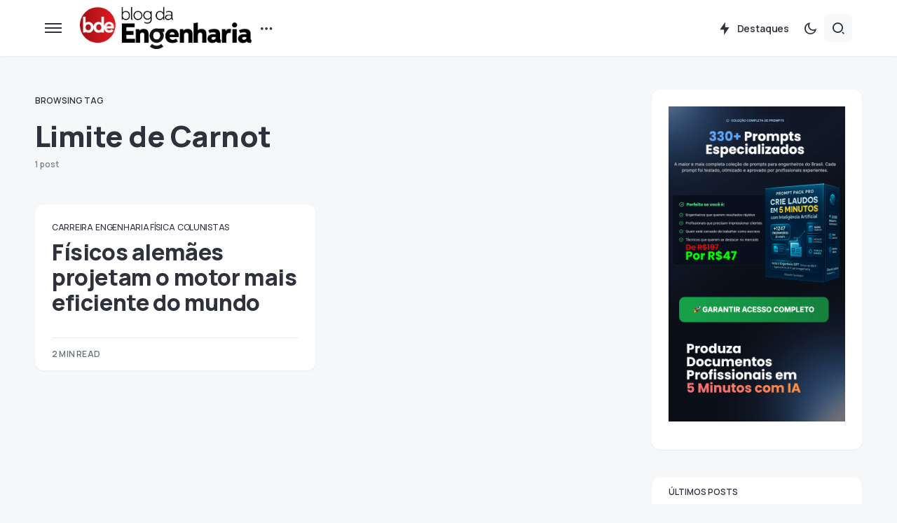

--- FILE ---
content_type: text/html; charset=UTF-8
request_url: https://blogdaengenharia.com/tag/limite-de-carnot/
body_size: 25205
content:
<!doctype html>
<html lang="pt-BR">
<head>
<meta charset="UTF-8" />
<meta name="viewport" content="width=device-width, initial-scale=1" />
<link rel="profile" href="https://gmpg.org/xfn/11" />
<meta name='robots' content='index, follow, max-image-preview:large, max-snippet:-1, max-video-preview:-1' />
<style>img:is([sizes="auto" i], [sizes^="auto," i]) { contain-intrinsic-size: 3000px 1500px }</style>
<!-- Google Tag Manager by PYS -->
<script data-cfasync="false" data-pagespeed-no-defer>
window.dataLayerPYS = window.dataLayerPYS || [];
</script>
<!-- End Google Tag Manager by PYS -->
<!-- Google Tag Manager by PYS -->
<script data-cfasync="false" data-pagespeed-no-defer>
var pys_datalayer_name = "dataLayer";
window.dataLayer = window.dataLayer || [];</script> 
<!-- End Google Tag Manager by PYS -->
<!-- This site is optimized with the Yoast SEO plugin v24.0 - https://yoast.com/wordpress/plugins/seo/ -->
<title>Limite de Carnot Archives | Blog da Engenharia</title>
<link rel="canonical" href="https://blogdaengenharia.com/tag/limite-de-carnot/" />
<meta property="og:locale" content="pt_BR" />
<meta property="og:type" content="article" />
<meta property="og:title" content="Limite de Carnot Archives | Blog da Engenharia" />
<meta property="og:url" content="https://blogdaengenharia.com/tag/limite-de-carnot/" />
<meta property="og:site_name" content="Blog da Engenharia" />
<meta name="twitter:card" content="summary_large_image" />
<meta name="twitter:site" content="@engenhariablog" />
<script type="application/ld+json" class="yoast-schema-graph">{"@context":"https://schema.org","@graph":[{"@type":"CollectionPage","@id":"https://blogdaengenharia.com/tag/limite-de-carnot/","url":"https://blogdaengenharia.com/tag/limite-de-carnot/","name":"Limite de Carnot Archives | Blog da Engenharia","isPartOf":{"@id":"https://blogdaengenharia.com/#website"},"breadcrumb":{"@id":"https://blogdaengenharia.com/tag/limite-de-carnot/#breadcrumb"},"inLanguage":"pt-BR"},{"@type":"BreadcrumbList","@id":"https://blogdaengenharia.com/tag/limite-de-carnot/#breadcrumb","itemListElement":[{"@type":"ListItem","position":1,"name":"Página Inicial","item":"https://blogdaengenharia.com/"},{"@type":"ListItem","position":2,"name":"Limite de Carnot"}]},{"@type":"WebSite","@id":"https://blogdaengenharia.com/#website","url":"https://blogdaengenharia.com/","name":"Blog da Engenharia","description":"Conhecimento Técnico que Transforma","publisher":{"@id":"https://blogdaengenharia.com/#organization"},"potentialAction":[{"@type":"SearchAction","target":{"@type":"EntryPoint","urlTemplate":"https://blogdaengenharia.com/?s={search_term_string}"},"query-input":{"@type":"PropertyValueSpecification","valueRequired":true,"valueName":"search_term_string"}}],"inLanguage":"pt-BR"},{"@type":"Organization","@id":"https://blogdaengenharia.com/#organization","name":"Blog da Engenharia","url":"https://blogdaengenharia.com/","logo":{"@type":"ImageObject","inLanguage":"pt-BR","@id":"https://blogdaengenharia.com/#/schema/logo/image/","url":"https://blogdaengenharia.com/wp-content/uploads/2020/04/LOGO-Blog-da-Engenharia-04bx.png","contentUrl":"https://blogdaengenharia.com/wp-content/uploads/2020/04/LOGO-Blog-da-Engenharia-04bx.png","width":1500,"height":341,"caption":"Blog da Engenharia"},"image":{"@id":"https://blogdaengenharia.com/#/schema/logo/image/"},"sameAs":["http://www.facebook.com/BlogdaEngenharia","https://x.com/engenhariablog"]}]}</script>
<!-- / Yoast SEO plugin. -->
<link rel='dns-prefetch' href='//www.googletagmanager.com' />
<link rel='dns-prefetch' href='//fonts.googleapis.com' />
<link rel='dns-prefetch' href='//pagead2.googlesyndication.com' />
<link href='https://fonts.gstatic.com' crossorigin rel='preconnect' />
<link rel="alternate" type="application/rss+xml" title="Feed para Blog da Engenharia &raquo;" href="https://blogdaengenharia.com/feed/" />
<link rel="alternate" type="application/rss+xml" title="Feed de tag para Blog da Engenharia &raquo; Limite de Carnot" href="https://blogdaengenharia.com/tag/limite-de-carnot/feed/" />
<link rel="preload" href="https://blogdaengenharia.com/wp-content/plugins/canvas/assets/fonts/canvas-icons.woff" as="font" type="font/woff" crossorigin>
<!-- This site uses the Google Analytics by MonsterInsights plugin v9.11.1 - Using Analytics tracking - https://www.monsterinsights.com/ -->
<script src="//www.googletagmanager.com/gtag/js?id=G-0RT04H8M1L"  data-cfasync="false" data-wpfc-render="false" async></script>
<script data-cfasync="false" data-wpfc-render="false">
var mi_version = '9.11.1';
var mi_track_user = true;
var mi_no_track_reason = '';
var MonsterInsightsDefaultLocations = {"page_location":"https:\/\/blogdaengenharia.com\/tag\/limite-de-carnot\/?q=\/tag\/limite-de-carnot\/&"};
if ( typeof MonsterInsightsPrivacyGuardFilter === 'function' ) {
var MonsterInsightsLocations = (typeof MonsterInsightsExcludeQuery === 'object') ? MonsterInsightsPrivacyGuardFilter( MonsterInsightsExcludeQuery ) : MonsterInsightsPrivacyGuardFilter( MonsterInsightsDefaultLocations );
} else {
var MonsterInsightsLocations = (typeof MonsterInsightsExcludeQuery === 'object') ? MonsterInsightsExcludeQuery : MonsterInsightsDefaultLocations;
}
var disableStrs = [
'ga-disable-G-0RT04H8M1L',
];
/* Function to detect opted out users */
function __gtagTrackerIsOptedOut() {
for (var index = 0; index < disableStrs.length; index++) {
if (document.cookie.indexOf(disableStrs[index] + '=true') > -1) {
return true;
}
}
return false;
}
/* Disable tracking if the opt-out cookie exists. */
if (__gtagTrackerIsOptedOut()) {
for (var index = 0; index < disableStrs.length; index++) {
window[disableStrs[index]] = true;
}
}
/* Opt-out function */
function __gtagTrackerOptout() {
for (var index = 0; index < disableStrs.length; index++) {
document.cookie = disableStrs[index] + '=true; expires=Thu, 31 Dec 2099 23:59:59 UTC; path=/';
window[disableStrs[index]] = true;
}
}
if ('undefined' === typeof gaOptout) {
function gaOptout() {
__gtagTrackerOptout();
}
}
window.dataLayer = window.dataLayer || [];
window.MonsterInsightsDualTracker = {
helpers: {},
trackers: {},
};
if (mi_track_user) {
function __gtagDataLayer() {
dataLayer.push(arguments);
}
function __gtagTracker(type, name, parameters) {
if (!parameters) {
parameters = {};
}
if (parameters.send_to) {
__gtagDataLayer.apply(null, arguments);
return;
}
if (type === 'event') {
parameters.send_to = monsterinsights_frontend.v4_id;
var hookName = name;
if (typeof parameters['event_category'] !== 'undefined') {
hookName = parameters['event_category'] + ':' + name;
}
if (typeof MonsterInsightsDualTracker.trackers[hookName] !== 'undefined') {
MonsterInsightsDualTracker.trackers[hookName](parameters);
} else {
__gtagDataLayer('event', name, parameters);
}
} else {
__gtagDataLayer.apply(null, arguments);
}
}
__gtagTracker('js', new Date());
__gtagTracker('set', {
'developer_id.dZGIzZG': true,
});
if ( MonsterInsightsLocations.page_location ) {
__gtagTracker('set', MonsterInsightsLocations);
}
__gtagTracker('config', 'G-0RT04H8M1L', {"forceSSL":"true","link_attribution":"true"} );
window.gtag = __gtagTracker;										(function () {
/* https://developers.google.com/analytics/devguides/collection/analyticsjs/ */
/* ga and __gaTracker compatibility shim. */
var noopfn = function () {
return null;
};
var newtracker = function () {
return new Tracker();
};
var Tracker = function () {
return null;
};
var p = Tracker.prototype;
p.get = noopfn;
p.set = noopfn;
p.send = function () {
var args = Array.prototype.slice.call(arguments);
args.unshift('send');
__gaTracker.apply(null, args);
};
var __gaTracker = function () {
var len = arguments.length;
if (len === 0) {
return;
}
var f = arguments[len - 1];
if (typeof f !== 'object' || f === null || typeof f.hitCallback !== 'function') {
if ('send' === arguments[0]) {
var hitConverted, hitObject = false, action;
if ('event' === arguments[1]) {
if ('undefined' !== typeof arguments[3]) {
hitObject = {
'eventAction': arguments[3],
'eventCategory': arguments[2],
'eventLabel': arguments[4],
'value': arguments[5] ? arguments[5] : 1,
}
}
}
if ('pageview' === arguments[1]) {
if ('undefined' !== typeof arguments[2]) {
hitObject = {
'eventAction': 'page_view',
'page_path': arguments[2],
}
}
}
if (typeof arguments[2] === 'object') {
hitObject = arguments[2];
}
if (typeof arguments[5] === 'object') {
Object.assign(hitObject, arguments[5]);
}
if ('undefined' !== typeof arguments[1].hitType) {
hitObject = arguments[1];
if ('pageview' === hitObject.hitType) {
hitObject.eventAction = 'page_view';
}
}
if (hitObject) {
action = 'timing' === arguments[1].hitType ? 'timing_complete' : hitObject.eventAction;
hitConverted = mapArgs(hitObject);
__gtagTracker('event', action, hitConverted);
}
}
return;
}
function mapArgs(args) {
var arg, hit = {};
var gaMap = {
'eventCategory': 'event_category',
'eventAction': 'event_action',
'eventLabel': 'event_label',
'eventValue': 'event_value',
'nonInteraction': 'non_interaction',
'timingCategory': 'event_category',
'timingVar': 'name',
'timingValue': 'value',
'timingLabel': 'event_label',
'page': 'page_path',
'location': 'page_location',
'title': 'page_title',
'referrer' : 'page_referrer',
};
for (arg in args) {
if (!(!args.hasOwnProperty(arg) || !gaMap.hasOwnProperty(arg))) {
hit[gaMap[arg]] = args[arg];
} else {
hit[arg] = args[arg];
}
}
return hit;
}
try {
f.hitCallback();
} catch (ex) {
}
};
__gaTracker.create = newtracker;
__gaTracker.getByName = newtracker;
__gaTracker.getAll = function () {
return [];
};
__gaTracker.remove = noopfn;
__gaTracker.loaded = true;
window['__gaTracker'] = __gaTracker;
})();
} else {
console.log("");
(function () {
function __gtagTracker() {
return null;
}
window['__gtagTracker'] = __gtagTracker;
window['gtag'] = __gtagTracker;
})();
}
</script>
<!-- / Google Analytics by MonsterInsights -->
<style id='gutena-play-button-style-inline-css'>
.wp-block-gutena-play-button{display:flex;justify-content:center}.wp-block-gutena-play-button.alignleft{float:none;justify-content:flex-start}.wp-block-gutena-play-button.alignright{float:none;justify-content:flex-end}.wp-block-gutena-play-button .play-button{background:var(--gutena--lightbox-button-color,#fff);border:2px solid var(--gutena--lightbox-button-color,#fff);border-radius:var(--gutena--lightbox-radius,0);cursor:pointer;height:var(--gutena--lightbox-button-width,64px);position:relative;vertical-align:middle;width:var(--gutena--lightbox-button-width,64px)}.wp-block-gutena-play-button .play-button:hover{background:var(--gutena--lightbox-button-hover-color,var(--gutena--lightbox-button-color,#fff));border-color:var(--gutena--lightbox-button-hover-color,var(--gutena--lightbox-button-color,#fff))}.wp-block-gutena-play-button .play-button.bordered,.wp-block-gutena-play-button .play-button.bordered:hover{background-color:transparent!important}.wp-block-gutena-play-button .play-button.circle{border-radius:50%;position:relative}.wp-block-gutena-play-button .play-button.circle[data-ripple=true]:after,.wp-block-gutena-play-button .play-button.circle[data-ripple=true]:before{animation:gutena-ripple 2.6s cubic-bezier(.25,.9,.2,1) .4s infinite;border:1px solid hsla(0,0%,100%,.5);border-radius:50%;content:"";display:block;height:100%;left:-1px;opacity:0;position:absolute;top:-1px;transform:scale(.35);width:100%}.wp-block-gutena-play-button .play-button.circle[data-ripple=true]:before{animation-delay:.5s}.wp-block-gutena-play-button .play-button.circle[data-ripple=true]:after{animation-delay:0s}.wp-block-gutena-play-button .play-button.circle .play-icon{border-radius:50%}.wp-block-gutena-play-button .play-button .play-icon{border-radius:var(--gutena--lightbox-radius,0);bottom:0;left:0;margin:0;padding:1px 0 0 1px;position:absolute;right:0;top:0;transition:transform .35s ease;z-index:99}.wp-block-gutena-play-button .play-button .play-icon:after{border-bottom:var(--gutena--lightbox-icon-size,10px) solid transparent;border-left:calc(var(--gutena--lightbox-icon-size, 10px)*1.5) solid var(--gutena--lightbox-icon-color,#0274fa);border-top:var(--gutena--lightbox-icon-size,10px) solid transparent;content:"";display:block;height:0;left:50%;position:absolute;top:50%;transform:translate(-35%,-50%);width:0}.wp-block-gutena-play-button .play-button .play-icon:hover:after{border-left-color:var(--gutena--lightbox-icon-hover-color,var(--gutena--lightbox-icon-color,#0274fa))!important}@keyframes gutena-ripple{0%{opacity:1;transform:scale(1)}to{opacity:0;transform:scale(1.7)}}.tingle-modal *{box-sizing:border-box}.tingle-modal{-webkit-overflow-scrolling:touch;align-items:center;background:rgba(0,0,0,.9);bottom:0;cursor:url("data:image/svg+xml;charset=utf-8,%3Csvg width=%2719%27 height=%2719%27 xmlns=%27http://www.w3.org/2000/svg%27%3E%3Cpath d=%27m15.514.535-6.42 6.42L2.677.536a1.517 1.517 0 0 0-2.14 0 1.517 1.517 0 0 0 0 2.14l6.42 6.419-6.42 6.419a1.517 1.517 0 0 0 0 2.14 1.517 1.517 0 0 0 2.14 0l6.419-6.42 6.419 6.42a1.517 1.517 0 0 0 2.14 0 1.517 1.517 0 0 0 0-2.14l-6.42-6.42 6.42-6.418a1.517 1.517 0 0 0 0-2.14 1.516 1.516 0 0 0-2.14 0z%27 fill=%27%23FFF%27/%3E%3C/svg%3E"),auto;display:flex;flex-direction:column;left:0;opacity:0;overflow:hidden;position:fixed;right:0;top:0;visibility:hidden;z-index:1000}@supports((-webkit-backdrop-filter:blur(12px)) or (backdrop-filter:blur(12px))){.tingle-modal{-webkit-backdrop-filter:blur(12px);backdrop-filter:blur(12px)}}.tingle-modal--confirm .tingle-modal-box{text-align:center}.tingle-modal--noOverlayClose{cursor:default}.tingle-modal--noClose .tingle-modal__close{display:none}.tingle-modal__close{background-color:transparent;border:none;color:#fff;cursor:pointer;height:2rem;padding:0;position:fixed;right:2.5rem;top:2.5rem;width:2rem;z-index:1000}.tingle-modal__close svg *{fill:currentColor}.tingle-modal__closeLabel{display:none}.tingle-modal__close:hover{color:#fff}.tingle-modal-box{background:#fff;border-radius:4px;cursor:auto;flex-shrink:0;margin-bottom:auto;margin-top:auto;opacity:1;position:relative;width:60%;will-change:transform,opacity}.tingle-modal-box__content{padding:3rem}.tingle-modal-box__footer{background-color:#f5f5f5;border-bottom-left-radius:4px;border-bottom-right-radius:4px;cursor:auto;padding:1.5rem 2rem;width:auto}.tingle-modal-box__footer:after{clear:both;content:"";display:table}.tingle-modal-box__footer--sticky{bottom:-200px;opacity:1;position:fixed;transition:bottom .3s ease-in-out .3s;z-index:10001}.tingle-enabled{left:0;overflow:hidden;position:fixed;right:0}.tingle-modal--visible .tingle-modal-box__footer{bottom:0}.tingle-modal--visible{opacity:1;visibility:visible}.tingle-modal--visible .tingle-modal-box{animation:scale .2s cubic-bezier(.68,-.55,.265,1.55) forwards}.tingle-modal--overflow{overflow-y:scroll;padding-top:8vh}.tingle-btn{background-color:gray;border:none;box-shadow:none;color:#fff;cursor:pointer;display:inline-block;font-family:inherit;font-size:inherit;line-height:normal;margin:0 .5rem;padding:1rem 2rem;text-decoration:none;transition:background-color .4s ease;vertical-align:middle}.tingle-btn--primary{background-color:#3498db}.tingle-btn--danger{background-color:#e74c3c}.tingle-btn--default{background-color:#34495e}.tingle-btn--pull-left{float:left}.tingle-btn--pull-right{float:right}@media(max-width:540px){.tingle-modal{display:block;padding-top:60px;top:0;width:100%}.tingle-modal-box{border-radius:0;width:auto}.tingle-modal-box__content{overflow-y:scroll}.tingle-modal--noClose{top:0}.tingle-modal--noOverlayClose{padding-top:0}.tingle-modal-box__footer .tingle-btn{display:block;float:none;margin-bottom:1rem;width:100%}.tingle-modal__close{background-color:#2c3e50;border:none;box-shadow:none;color:#fff;display:block;height:60px;left:0;right:0;top:0;width:100%}.tingle-modal__closeLabel{display:inline-block;font-family:-apple-system,BlinkMacSystemFont,Segoe UI,Roboto,Oxygen,Ubuntu,Cantarell,Fira Sans,Droid Sans,Helvetica Neue,sans-serif;font-size:1.6rem;vertical-align:middle}.tingle-modal__closeIcon{display:inline-block;font-size:0;margin-right:.8rem;vertical-align:middle;width:1.6rem}}@keyframes scale{0%{opacity:0;transform:scale(.9)}to{opacity:1;transform:scale(1)}}.tingle-modal.gutena-lightbox-modal{z-index:99999}.tingle-modal.gutena-lightbox-modal .tingle-modal-box__content{padding:1rem}.tingle-modal.gutena-lightbox-modal .tingle-modal-box__content .gutena-lightbox-close{cursor:pointer;position:absolute;right:-30px;top:-30px}@media(max-width:540px){.tingle-modal.gutena-lightbox-modal .tingle-modal-box__content .gutena-lightbox-close{display:none}}.tingle-modal.gutena-lightbox-modal .tingle-modal-box__content .gutena-lightbox-close svg{color:#fff;height:20px;width:20px}.tingle-modal.gutena-lightbox-modal .tingle-modal-box__content .gutena-lightbox-close svg *{fill:currentColor}.tingle-modal.gutena-lightbox-modal .tingle-modal-box__content .embed-container{--video--width:1000;--video--height:540;background:#000;max-width:100%;overflow:hidden;padding-bottom:calc(var(--video--height)/var(--video--width)*100%);position:relative}@media(max-width:540px){.tingle-modal.gutena-lightbox-modal .tingle-modal-box__content .embed-container{margin-top:62px}}.tingle-modal.gutena-lightbox-modal .tingle-modal-box__content .embed-container embed,.tingle-modal.gutena-lightbox-modal .tingle-modal-box__content .embed-container iframe,.tingle-modal.gutena-lightbox-modal .tingle-modal-box__content .embed-container object{height:100%;left:0;position:absolute;top:0;width:100%}.tingle-modal.gutena-lightbox-modal .tingle-modal__closeIcon svg{height:20px;width:20px}@media(min-width:541px){.tingle-modal.gutena-lightbox-modal .tingle-modal__close{display:none}}@media(max-width:540px){.tingle-modal.gutena-lightbox-modal .tingle-modal__close{background-color:#000}.tingle-modal.gutena-lightbox-modal .tingle-modal__close .tingle-modal__closeIcon{margin-right:.3rem}.tingle-modal.gutena-lightbox-modal .tingle-modal__close .tingle-modal__closeIcon svg{height:13px;width:13px}.tingle-modal.gutena-lightbox-modal .tingle-modal__close .tingle-modal__closeLabel{font-size:1.2rem}}
</style>
<style id='classic-theme-styles-inline-css'>
/*! This file is auto-generated */
.wp-block-button__link{color:#fff;background-color:#32373c;border-radius:9999px;box-shadow:none;text-decoration:none;padding:calc(.667em + 2px) calc(1.333em + 2px);font-size:1.125em}.wp-block-file__button{background:#32373c;color:#fff;text-decoration:none}
</style>
<style id='global-styles-inline-css'>
:root{--wp--preset--aspect-ratio--square: 1;--wp--preset--aspect-ratio--4-3: 4/3;--wp--preset--aspect-ratio--3-4: 3/4;--wp--preset--aspect-ratio--3-2: 3/2;--wp--preset--aspect-ratio--2-3: 2/3;--wp--preset--aspect-ratio--16-9: 16/9;--wp--preset--aspect-ratio--9-16: 9/16;--wp--preset--color--black: #000000;--wp--preset--color--cyan-bluish-gray: #abb8c3;--wp--preset--color--white: #FFFFFF;--wp--preset--color--pale-pink: #f78da7;--wp--preset--color--vivid-red: #cf2e2e;--wp--preset--color--luminous-vivid-orange: #ff6900;--wp--preset--color--luminous-vivid-amber: #fcb900;--wp--preset--color--light-green-cyan: #7bdcb5;--wp--preset--color--vivid-green-cyan: #00d084;--wp--preset--color--pale-cyan-blue: #8ed1fc;--wp--preset--color--vivid-cyan-blue: #0693e3;--wp--preset--color--vivid-purple: #9b51e0;--wp--preset--color--blue: #59BACC;--wp--preset--color--green: #58AD69;--wp--preset--color--orange: #FFBC49;--wp--preset--color--red: #e32c26;--wp--preset--color--gray-50: #f8f9fa;--wp--preset--color--gray-100: #f8f9fb;--wp--preset--color--gray-200: #e9ecef;--wp--preset--color--secondary: #67717a;--wp--preset--color--primary: #2f323d;--wp--preset--gradient--vivid-cyan-blue-to-vivid-purple: linear-gradient(135deg,rgba(6,147,227,1) 0%,rgb(155,81,224) 100%);--wp--preset--gradient--light-green-cyan-to-vivid-green-cyan: linear-gradient(135deg,rgb(122,220,180) 0%,rgb(0,208,130) 100%);--wp--preset--gradient--luminous-vivid-amber-to-luminous-vivid-orange: linear-gradient(135deg,rgba(252,185,0,1) 0%,rgba(255,105,0,1) 100%);--wp--preset--gradient--luminous-vivid-orange-to-vivid-red: linear-gradient(135deg,rgba(255,105,0,1) 0%,rgb(207,46,46) 100%);--wp--preset--gradient--very-light-gray-to-cyan-bluish-gray: linear-gradient(135deg,rgb(238,238,238) 0%,rgb(169,184,195) 100%);--wp--preset--gradient--cool-to-warm-spectrum: linear-gradient(135deg,rgb(74,234,220) 0%,rgb(151,120,209) 20%,rgb(207,42,186) 40%,rgb(238,44,130) 60%,rgb(251,105,98) 80%,rgb(254,248,76) 100%);--wp--preset--gradient--blush-light-purple: linear-gradient(135deg,rgb(255,206,236) 0%,rgb(152,150,240) 100%);--wp--preset--gradient--blush-bordeaux: linear-gradient(135deg,rgb(254,205,165) 0%,rgb(254,45,45) 50%,rgb(107,0,62) 100%);--wp--preset--gradient--luminous-dusk: linear-gradient(135deg,rgb(255,203,112) 0%,rgb(199,81,192) 50%,rgb(65,88,208) 100%);--wp--preset--gradient--pale-ocean: linear-gradient(135deg,rgb(255,245,203) 0%,rgb(182,227,212) 50%,rgb(51,167,181) 100%);--wp--preset--gradient--electric-grass: linear-gradient(135deg,rgb(202,248,128) 0%,rgb(113,206,126) 100%);--wp--preset--gradient--midnight: linear-gradient(135deg,rgb(2,3,129) 0%,rgb(40,116,252) 100%);--wp--preset--font-size--small: 13px;--wp--preset--font-size--medium: 20px;--wp--preset--font-size--large: 36px;--wp--preset--font-size--x-large: 42px;--wp--preset--spacing--20: 0.44rem;--wp--preset--spacing--30: 0.67rem;--wp--preset--spacing--40: 1rem;--wp--preset--spacing--50: 1.5rem;--wp--preset--spacing--60: 2.25rem;--wp--preset--spacing--70: 3.38rem;--wp--preset--spacing--80: 5.06rem;--wp--preset--shadow--natural: 6px 6px 9px rgba(0, 0, 0, 0.2);--wp--preset--shadow--deep: 12px 12px 50px rgba(0, 0, 0, 0.4);--wp--preset--shadow--sharp: 6px 6px 0px rgba(0, 0, 0, 0.2);--wp--preset--shadow--outlined: 6px 6px 0px -3px rgba(255, 255, 255, 1), 6px 6px rgba(0, 0, 0, 1);--wp--preset--shadow--crisp: 6px 6px 0px rgba(0, 0, 0, 1);}:where(.is-layout-flex){gap: 0.5em;}:where(.is-layout-grid){gap: 0.5em;}body .is-layout-flex{display: flex;}.is-layout-flex{flex-wrap: wrap;align-items: center;}.is-layout-flex > :is(*, div){margin: 0;}body .is-layout-grid{display: grid;}.is-layout-grid > :is(*, div){margin: 0;}:where(.wp-block-columns.is-layout-flex){gap: 2em;}:where(.wp-block-columns.is-layout-grid){gap: 2em;}:where(.wp-block-post-template.is-layout-flex){gap: 1.25em;}:where(.wp-block-post-template.is-layout-grid){gap: 1.25em;}.has-black-color{color: var(--wp--preset--color--black) !important;}.has-cyan-bluish-gray-color{color: var(--wp--preset--color--cyan-bluish-gray) !important;}.has-white-color{color: var(--wp--preset--color--white) !important;}.has-pale-pink-color{color: var(--wp--preset--color--pale-pink) !important;}.has-vivid-red-color{color: var(--wp--preset--color--vivid-red) !important;}.has-luminous-vivid-orange-color{color: var(--wp--preset--color--luminous-vivid-orange) !important;}.has-luminous-vivid-amber-color{color: var(--wp--preset--color--luminous-vivid-amber) !important;}.has-light-green-cyan-color{color: var(--wp--preset--color--light-green-cyan) !important;}.has-vivid-green-cyan-color{color: var(--wp--preset--color--vivid-green-cyan) !important;}.has-pale-cyan-blue-color{color: var(--wp--preset--color--pale-cyan-blue) !important;}.has-vivid-cyan-blue-color{color: var(--wp--preset--color--vivid-cyan-blue) !important;}.has-vivid-purple-color{color: var(--wp--preset--color--vivid-purple) !important;}.has-black-background-color{background-color: var(--wp--preset--color--black) !important;}.has-cyan-bluish-gray-background-color{background-color: var(--wp--preset--color--cyan-bluish-gray) !important;}.has-white-background-color{background-color: var(--wp--preset--color--white) !important;}.has-pale-pink-background-color{background-color: var(--wp--preset--color--pale-pink) !important;}.has-vivid-red-background-color{background-color: var(--wp--preset--color--vivid-red) !important;}.has-luminous-vivid-orange-background-color{background-color: var(--wp--preset--color--luminous-vivid-orange) !important;}.has-luminous-vivid-amber-background-color{background-color: var(--wp--preset--color--luminous-vivid-amber) !important;}.has-light-green-cyan-background-color{background-color: var(--wp--preset--color--light-green-cyan) !important;}.has-vivid-green-cyan-background-color{background-color: var(--wp--preset--color--vivid-green-cyan) !important;}.has-pale-cyan-blue-background-color{background-color: var(--wp--preset--color--pale-cyan-blue) !important;}.has-vivid-cyan-blue-background-color{background-color: var(--wp--preset--color--vivid-cyan-blue) !important;}.has-vivid-purple-background-color{background-color: var(--wp--preset--color--vivid-purple) !important;}.has-black-border-color{border-color: var(--wp--preset--color--black) !important;}.has-cyan-bluish-gray-border-color{border-color: var(--wp--preset--color--cyan-bluish-gray) !important;}.has-white-border-color{border-color: var(--wp--preset--color--white) !important;}.has-pale-pink-border-color{border-color: var(--wp--preset--color--pale-pink) !important;}.has-vivid-red-border-color{border-color: var(--wp--preset--color--vivid-red) !important;}.has-luminous-vivid-orange-border-color{border-color: var(--wp--preset--color--luminous-vivid-orange) !important;}.has-luminous-vivid-amber-border-color{border-color: var(--wp--preset--color--luminous-vivid-amber) !important;}.has-light-green-cyan-border-color{border-color: var(--wp--preset--color--light-green-cyan) !important;}.has-vivid-green-cyan-border-color{border-color: var(--wp--preset--color--vivid-green-cyan) !important;}.has-pale-cyan-blue-border-color{border-color: var(--wp--preset--color--pale-cyan-blue) !important;}.has-vivid-cyan-blue-border-color{border-color: var(--wp--preset--color--vivid-cyan-blue) !important;}.has-vivid-purple-border-color{border-color: var(--wp--preset--color--vivid-purple) !important;}.has-vivid-cyan-blue-to-vivid-purple-gradient-background{background: var(--wp--preset--gradient--vivid-cyan-blue-to-vivid-purple) !important;}.has-light-green-cyan-to-vivid-green-cyan-gradient-background{background: var(--wp--preset--gradient--light-green-cyan-to-vivid-green-cyan) !important;}.has-luminous-vivid-amber-to-luminous-vivid-orange-gradient-background{background: var(--wp--preset--gradient--luminous-vivid-amber-to-luminous-vivid-orange) !important;}.has-luminous-vivid-orange-to-vivid-red-gradient-background{background: var(--wp--preset--gradient--luminous-vivid-orange-to-vivid-red) !important;}.has-very-light-gray-to-cyan-bluish-gray-gradient-background{background: var(--wp--preset--gradient--very-light-gray-to-cyan-bluish-gray) !important;}.has-cool-to-warm-spectrum-gradient-background{background: var(--wp--preset--gradient--cool-to-warm-spectrum) !important;}.has-blush-light-purple-gradient-background{background: var(--wp--preset--gradient--blush-light-purple) !important;}.has-blush-bordeaux-gradient-background{background: var(--wp--preset--gradient--blush-bordeaux) !important;}.has-luminous-dusk-gradient-background{background: var(--wp--preset--gradient--luminous-dusk) !important;}.has-pale-ocean-gradient-background{background: var(--wp--preset--gradient--pale-ocean) !important;}.has-electric-grass-gradient-background{background: var(--wp--preset--gradient--electric-grass) !important;}.has-midnight-gradient-background{background: var(--wp--preset--gradient--midnight) !important;}.has-small-font-size{font-size: var(--wp--preset--font-size--small) !important;}.has-medium-font-size{font-size: var(--wp--preset--font-size--medium) !important;}.has-large-font-size{font-size: var(--wp--preset--font-size--large) !important;}.has-x-large-font-size{font-size: var(--wp--preset--font-size--x-large) !important;}
:where(.wp-block-post-template.is-layout-flex){gap: 1.25em;}:where(.wp-block-post-template.is-layout-grid){gap: 1.25em;}
:where(.wp-block-columns.is-layout-flex){gap: 2em;}:where(.wp-block-columns.is-layout-grid){gap: 2em;}
:root :where(.wp-block-pullquote){font-size: 1.5em;line-height: 1.6;}
</style>
<style id='csco-customizer-output-styles-inline-css'>
:root, [data-scheme="default"]{--cs-color-primary:#2F323D;--cs-palette-color-primary:#2F323D;--cs-color-secondary:#67717a;--cs-palette-color-secondary:#67717a;--cs-color-accent:#c00eae;--cs-color-accent-rgb:192,14,174;--cs-color-overlay-background:rgba(0,0,0,0.5);--cs-color-button:#c00eae;--cs-color-button-contrast:#ffffff;--cs-color-button-hover:#a30d94;--cs-color-button-hover-contrast:#ffffff;--cs-color-entry-category-contrast:#2f323d;--cs-color-entry-category-hover-contrast:#818181;--cs-color-post-meta:#67717a;--cs-color-post-meta-link:#2f323d;--cs-color-post-meta-link-hover:#c00eae;--cs-color-excerpt:#67717a;--cs-color-badge-primary:#c00eae;--cs-color-badge-primary-contrast:#ffffff;--cs-color-badge-secondary:#ededed;--cs-color-badge-secondary-contrast:#000000;--cs-color-badge-success:#28a745;--cs-color-badge-success-contrast:#ffffff;--cs-color-badge-danger:#dc3546;--cs-color-badge-danger-contrast:#ffffff;--cs-color-badge-warning:#fdb013;--cs-color-badge-warning-contrast:#ffffff;--cs-color-badge-info:#fef1fd;--cs-color-badge-info-contrast:#c00eae;--cs-color-badge-dark:#000000;--cs-color-badge-dark-contrast:#ffffff;--cs-color-badge-light:#fafafa;--cs-color-badge-light-contrast:#000000;}:root, [data-site-scheme="default"]{--cs-color-header-background:#ffffff;--cs-color-footer-background:#ffffff;--cs-color-search-background:rgba(246,247,248,0.8);--cs-color-layout-elements-background:#ffffff;--cs-color-featured-column-link-background:#ffffff;--cs-color-widgets-background:#ffffff;--cs-color-submenu-link-background:#ffffff;--cs-color-submenu-background:#f6f7f8;--cs-color-featured-column-background:#f6f7f8;--cs-color-multi-column-background:#f6f7f8;--cs-color-fullscreen-menu-link-background:#f6f7f8;}:root .entry-content:not(.canvas-content), [data-scheme="default"] .entry-content:not(.canvas-content){--cs-color-link:#2f323d;--cs-color-link-hover:#c00eae;}[data-scheme="inverse"], [data-scheme="dark"]{--cs-color-tags:#50525C;--cs-color-tags-contrast:#ffffff;--cs-color-tags-hover:#ffffff;--cs-color-tags-hover-contrast:#2f323d;}[data-scheme="dark"]{--cs-color-primary:#ffffff;--cs-palette-color-primary:#ffffff;--cs-color-secondary:#78848F;--cs-palette-color-secondary:#78848F;--cs-color-accent:#c00eae;--cs-color-accent-rgb:192,14,174;--cs-color-button:#c00eae;--cs-color-button-contrast:#ffffff;--cs-color-button-hover:#a30d94;--cs-color-button-hover-contrast:#ffffff;--cs-color-entry-category-contrast:#818181;--cs-color-entry-category-hover-contrast:#bcbcbc;--cs-color-post-meta:#ffffff;--cs-color-post-meta-link:#ffffff;--cs-color-post-meta-link-hover:#c00eae;--cs-color-excerpt:#ffffff;--cs-color-badge-primary:#000000;--cs-color-badge-primary-contrast:#ffffff;--cs-color-badge-secondary:#ededed;--cs-color-badge-secondary-contrast:#000000;--cs-color-badge-success:#28a745;--cs-color-badge-success-contrast:#ffffff;--cs-color-badge-danger:#dc3546;--cs-color-badge-danger-contrast:#ffffff;--cs-color-badge-warning:#fdb013;--cs-color-badge-warning-contrast:#ffffff;--cs-color-badge-info:#dfeef9;--cs-color-badge-info-contrast:#2D5DE0;--cs-color-badge-dark:rgba(255,255,255,0.7);--cs-color-badge-dark-contrast:#ffffff;--cs-color-badge-light:rgb(238,238,238);--cs-color-badge-light-contrast:#020202;}[data-site-scheme="dark"]{--cs-color-header-background:#1b1c1f;--cs-color-footer-background:#1b1c1f;--cs-color-search-background:rgba(28,28,28, 0.8);--cs-color-overlay-background:rgba(0,0,0,0.5);--cs-color-layout-elements-background:#1b1c1f;--cs-color-featured-column-link-background:#1b1c1f;--cs-color-widgets-background:#1b1c1f;--cs-color-submenu-link-background:#1b1c1f;--cs-color-submenu-background:#50525C;--cs-color-featured-column-background:#50525C;--cs-color-multi-column-background:#50525C;--cs-color-fullscreen-menu-link-background:#50525C;}[data-scheme="inverse"] .entry-content:not(.canvas-content), [data-scheme="dark"] .entry-content:not(.canvas-content){--cs-color-link:#ffffff;--cs-color-link-hover:#c00eae;}:root{--cs-layout-elements-border-radius:12px;--cs-image-border-radius:12px;--cs-button-border-radius:6px;--cnvs-tabs-border-radius:6px;--cs-input-border-radius:6px;--cs-badge-border-radius:6px;--cs-tag-border-radius:6px;--cs-category-label-border-radius:6px;--cs-header-initial-height:70px;--cs-header-height:70px;}.cs-posts-area__home.cs-posts-area__grid, .cs-posts-area__home.cs-posts-area__masonry{--cs-posts-area-grid-columns:2;--cs-posts-area-grid-column-gap:40px;}.cs-posts-area__home.cs-posts-area__masonry .cs-posts-area__masonry-col-3, .cs-posts-area__home.cs-posts-area__masonry .cs-posts-area__masonry-col-4{display:none;}.cs-posts-area__home{--cs-posts-area-grid-row-gap:40px;}.cs-posts-area__archive.cs-posts-area__grid, .cs-posts-area__archive.cs-posts-area__masonry{--cs-posts-area-grid-columns:2;--cs-posts-area-grid-column-gap:40px;}.cs-posts-area__archive.cs-posts-area__masonry .cs-posts-area__masonry-col-3, .cs-posts-area__archive.cs-posts-area__masonry .cs-posts-area__masonry-col-4{display:none;}.cs-posts-area__archive{--cs-posts-area-grid-row-gap:40px;}@media (max-width: 1583.98px){.cs-posts-area__home.cs-posts-area__grid, .cs-posts-area__home.cs-posts-area__masonry{--cs-posts-area-grid-columns:2;--cs-posts-area-grid-column-gap:40px;}.cs-posts-area__home.cs-posts-area__masonry .cs-posts-area__masonry-col-3, .cs-posts-area__home.cs-posts-area__masonry .cs-posts-area__masonry-col-4{display:none;}.cs-posts-area__home{--cs-posts-area-grid-row-gap:40px;}.cs-posts-area__archive.cs-posts-area__grid, .cs-posts-area__archive.cs-posts-area__masonry{--cs-posts-area-grid-columns:2;--cs-posts-area-grid-column-gap:40px;}.cs-posts-area__archive.cs-posts-area__masonry .cs-posts-area__masonry-col-3, .cs-posts-area__archive.cs-posts-area__masonry .cs-posts-area__masonry-col-4{display:none;}.cs-posts-area__archive{--cs-posts-area-grid-row-gap:40px;}}@media (max-width: 1279.98px){.cs-posts-area__home.cs-posts-area__grid, .cs-posts-area__home.cs-posts-area__masonry{--cs-posts-area-grid-columns:2;--cs-posts-area-grid-column-gap:40px;}.cs-posts-area__home.cs-posts-area__masonry .cs-posts-area__masonry-col-3, .cs-posts-area__home.cs-posts-area__masonry .cs-posts-area__masonry-col-4{display:none;}.cs-posts-area__home{--cs-posts-area-grid-row-gap:40px;}.cs-posts-area__archive.cs-posts-area__grid, .cs-posts-area__archive.cs-posts-area__masonry{--cs-posts-area-grid-columns:2;--cs-posts-area-grid-column-gap:40px;}.cs-posts-area__archive.cs-posts-area__masonry .cs-posts-area__masonry-col-3, .cs-posts-area__archive.cs-posts-area__masonry .cs-posts-area__masonry-col-4{display:none;}.cs-posts-area__archive{--cs-posts-area-grid-row-gap:40px;}}@media (max-width: 575.98px){.cs-posts-area__home.cs-posts-area__grid, .cs-posts-area__home.cs-posts-area__masonry{--cs-posts-area-grid-columns:1;--cs-posts-area-grid-column-gap:40px;}.cs-posts-area__home.cs-posts-area__masonry .cs-posts-area__masonry-col-2, .cs-posts-area__home.cs-posts-area__masonry .cs-posts-area__masonry-col-3, .cs-posts-area__home.cs-posts-area__masonry .cs-posts-area__masonry-col-4{display:none;}.cs-posts-area__home{--cs-posts-area-grid-row-gap:40px;}.cs-posts-area__archive.cs-posts-area__grid, .cs-posts-area__archive.cs-posts-area__masonry{--cs-posts-area-grid-columns:1;--cs-posts-area-grid-column-gap:40px;}.cs-posts-area__archive.cs-posts-area__masonry .cs-posts-area__masonry-col-2, .cs-posts-area__archive.cs-posts-area__masonry .cs-posts-area__masonry-col-3, .cs-posts-area__archive.cs-posts-area__masonry .cs-posts-area__masonry-col-4{display:none;}.cs-posts-area__archive{--cs-posts-area-grid-row-gap:40px;}}
</style>
<!-- <link rel='stylesheet' id='wpo_min-header-0-css' href='https://blogdaengenharia.com/wp-content/cache/wpo-minify/1769684932/assets/wpo-minify-header-1a909fdb.min.css' media='all' /> -->
<link rel="stylesheet" type="text/css" href="//blogdaengenharia.com/wp-content/cache/wpfc-minified/9l689p5j/dt9ks.css" media="all"/>
<script id="jquery-js-after">
!function($){"use strict";$(document).ready(function(){$(this).scrollTop()>100&&$(".hfe-scroll-to-top-wrap").removeClass("hfe-scroll-to-top-hide"),$(window).scroll(function(){$(this).scrollTop()<100?$(".hfe-scroll-to-top-wrap").fadeOut(300):$(".hfe-scroll-to-top-wrap").fadeIn(300)}),$(".hfe-scroll-to-top-wrap").on("click",function(){$("html, body").animate({scrollTop:0},300);return!1})})}(jQuery);
</script>
<script src='//blogdaengenharia.com/wp-content/cache/wpfc-minified/esr3xqbx/c7tc4.js' type="text/javascript"></script>
<!-- <script src="https://blogdaengenharia.com/wp-content/cache/wpo-minify/1769684932/assets/wpo-minify-header-59aa0ed3.min.js" id="wpo_min-header-0-js" async data-wp-strategy="async"></script> -->
<!-- <script src="https://blogdaengenharia.com/wp-content/cache/wpo-minify/1769684932/assets/wpo-minify-header-961f33f7.min.js" id="wpo_min-header-1-js"></script> -->
<!-- Snippet da etiqueta do Google (gtag.js) adicionado pelo Site Kit -->
<!-- Snippet do Google Análises adicionado pelo Site Kit -->
<script src="https://www.googletagmanager.com/gtag/js?id=GT-NCN24DN&l=dataLayerPYS" id="google_gtagjs-js" async></script>
<script id="google_gtagjs-js-after">
window.dataLayer = window.dataLayer || [];function gtag(){dataLayerPYS.push(arguments);}
gtag("set","linker",{"domains":["blogdaengenharia.com"]});
gtag("js", new Date());
gtag("set", "developer_id.dZTNiMT", true);
gtag("config", "GT-NCN24DN");
window._googlesitekit = window._googlesitekit || {}; window._googlesitekit.throttledEvents = []; window._googlesitekit.gtagEvent = (name, data) => { var key = JSON.stringify( { name, data } ); if ( !! window._googlesitekit.throttledEvents[ key ] ) { return; } window._googlesitekit.throttledEvents[ key ] = true; setTimeout( () => { delete window._googlesitekit.throttledEvents[ key ]; }, 5 ); gtag( "event", name, { ...data, event_source: "site-kit" } ); };
</script>
<link rel="https://api.w.org/" href="https://blogdaengenharia.com/wp-json/" /><link rel="alternate" title="JSON" type="application/json" href="https://blogdaengenharia.com/wp-json/wp/v2/tags/1161" /><link rel="EditURI" type="application/rsd+xml" title="RSD" href="https://blogdaengenharia.com/xmlrpc.php?rsd" />
<meta name="generator" content="WordPress 6.7.4" />
<link rel="preload" href="https://blogdaengenharia.com/wp-content/plugins/absolute-reviews/fonts/absolute-reviews-icons.woff" as="font" type="font/woff" crossorigin>
<link rel="preload" href="https://blogdaengenharia.com/wp-content/plugins/advanced-popups/fonts/advanced-popups-icons.woff" as="font" type="font/woff" crossorigin>
<meta name="generator" content="Site Kit by Google 1.171.0" /><meta name="facebook-domain-verification" content="jpb9t3i0p7w4pp5nkx7vh2ahkeaw8v" /><style id="csco-inline-styles">
:root {
/* Base Font */
--cs-font-base-family: 'Manrope';
--cs-font-base-size: 1rem;
--cs-font-base-weight: 400;
--cs-font-base-style: normal;
--cs-font-base-letter-spacing: normal;
--cs-font-base-line-height: 1.5;
/* Primary Font */
--cs-font-primary-family: 'Manrope';
--cs-font-primary-size: 0.75rem;
--cs-font-primary-weight: 600;
--cs-font-primary-style: normal;
--cs-font-primary-letter-spacing: normal;
--cs-font-primary-text-transform: uppercase;
/* Secondary Font */
--cs-font-secondary-family: 'Manrope';
--cs-font-secondary-size: 0.75rem;
--cs-font-secondary-weight: 600;
--cs-font-secondary-style: normal;
--cs-font-secondary-letter-spacing: 0px;
--cs-font-secondary-text-transform: none;
/* Post Meta Font */
--cs-font-post-meta-family: 'Manrope';
--cs-font-post-meta-size: 0.75rem;
--cs-font-post-meta-weight: 600;
--cs-font-post-meta-style: normal;
--cs-font-post-meta-letter-spacing: 0.0125rem;
--cs-font-post-meta-text-transform: none;
/* Details Font */
--cs-font-details-family: 'Manrope';
--cs-font-details-size: 0.75rem;
--cs-font-details-weight: 600;
--cs-font-details-style: normal;
--cs-font-details-letter-spacing: 0.0125rem;
--cs-font-details-text-transform: uppercase;
/* Entry Excerpt */
--cs-font-entry-excerpt-family: 'Manrope';
--cs-font-entry-excerpt-size: 0.875rem;
--cs-font-entry-excerpt-line-height: 1.75;
--cs-font-entry-excerpt-letter-spacing: -0.0125rem;
/* Category Font */
--cs-font-category-family: 'Manrope';
--cs-font-category-size: 0.75rem;
--cs-font-category-weight: 500;
--cs-font-category-style: normal;
--cs-font-category-letter-spacing: -0.025em;
--cs-font-category-text-transform: uppercase;
/* Category Latter */
--cs-font-category-letter-family: 'Manrope';
--cs-font-category-letter-size: 1.125rem;
--cs-font-category-letter-weight: 600;
--cs-font-category-letter-style: normal;
--cs-font-category-letter-letter-spacing: normal;
--cs-font-category-letter-text-transform: uppercase;
/* Post Number Font */
--cs-font-post-number-family: 'Manrope';
--cs-font-post-number-size: 1.125rem;
--cs-font-post-number-weight: 600;
--cs-font-post-number-style: normal;
--cs-font-post-number-letter-spacing: normal;
--cs-font-post-number-text-transform: uppercase;
/* Tags Font */
--cs-font-tags-family: 'Manrope';
--cs-font-tags-size: 0.875rem;
--cs-font-tags-weight: 600;
--cs-font-tags-style: normal;
--cs-font-tags-letter-spacing: -0.025em;
--cs-font-tags-text-transform: none;
/* Post Subbtitle */
--cs-font-post-subtitle-family: 'Manrope';
--cs-font-post-subtitle-size: 1.75rem;
--cs-font-post-subtitle-weight: 400;
--cs-font-post-subtitle-letter-spacing: normal;
--cs-font-post-subtitle-line-height:1.25;
/* Post Content */
--cs-font-post-content-family: 'Manrope';
--cs-font-post-content-size: 1.125rem;
--cs-font-post-content-line-height:1.65;
--cs-font-post-content-letter-spacing: -0.0125rem;
/* Input Font */
--cs-font-input-family: 'Manrope';
--cs-font-input-size: 0.75rem;
--cs-font-input-weight: 600;
--cs-font-input-line-height:1.625rem;
--cs-font-input-style: normal;
--cs-font-input-letter-spacing: normal;
--cs-font-input-text-transform: none;
/* Button Font */
--cs-font-button-family: 'Manrope';
--cs-font-button-size: 0.875rem;
--cs-font-button-weight: 600;
--cs-font-button-style: normal;
--cs-font-button-letter-spacing: normal;
--cs-font-button-text-transform: none;
/* Main Logo */
--cs-font-main-logo-family: 'Manrope';
--cs-font-main-logo-size: 1.5rem;
--cs-font-main-logo-weight: 700;
--cs-font-main-logo-style: normal;
--cs-font-main-logo-letter-spacing: -0.075em;
--cs-font-main-logo-text-transform: none;
/* Large Logo */
--cs-font-large-logo-family: 'Manrope';
--cs-font-large-logo-size: 1.75rem;
--cs-font-large-logo-weight: 700;
--cs-font-large-logo-style: normal;
--cs-font-large-logo-letter-spacing: -0.075em;
--cs-font-large-logo-text-transform: none;
/* Tagline Font */
--cs-font-tag-line-family: 'Manrope';
--cs-font-tag-line-size: 0.75rem;
--cs-font-tag-line-weight: 600;
--cs-font-tag-line-style: normal;
--cs-font-tag-line-line-height: 1.5;
--cs-font-tag-line-letter-spacing: normal;
--cs-font-tag-line-text-transform: none;
/* Footer Logo */
--cs-font-footer-logo-family: 'Manrope';
--cs-font-footer-logo-size: 1.5rem;
--cs-font-footer-logo-weight: 700;
--cs-font-footer-logo-style: normal;
--cs-font-footer-logo-letter-spacing: -0.075em;
--cs-font-footer-logo-text-transform: none;
/* Headings */
--cs-font-headings-family: 'Manrope';
--cs-font-headings-weight: 800;
--cs-font-headings-style: normal;
--cs-font-headings-line-height: 1.14;
--cs-font-headings-letter-spacing: -0.0125em;
--cs-font-headings-text-transform: none;
/* Headings of Sidebar */
--cs-font-headings-sidebar-family: 'Manrope';
--cs-font-headings-sidebar-size: 0.75rem;
--cs-font-headings-sidebar-weight: 600;
--cs-font-headings-sidebar-style: normal;
--cs-font-headings-sidebar-letter-spacing: normal;
--cs-font-headings-sidebar-text-transform: uppercase;
/* Section Headings */
--cs-font-section-headings-family: 'Manrope';
--cs-font-section-headings-size: 2rem;
--cs-font-section-headings-weight: 800;
--cs-font-section-headings-style: normal;
--cs-font-section-headings-letter-spacing: normal;
--cs-font-section-headings-text-transform: none;
/* Menu Font --------------- */
--cs-font-primary-menu-family: 'Manrope';
--cs-font-primary-menu-size: 0.875rem;
--cs-font-primary-menu-weight: 600;
--cs-font-primary-menu-style: normal;
--cs-font-primary-menu-letter-spacing: -0.0125em;
--cs-font-primary-menu-text-transform: none;
/* Submenu Font */
--cs-font-primary-submenu-family: 'Manrope';
--cs-font-primary-submenu-size: 0.875rem;
--cs-font-primary-submenu-weight: 600;
--cs-font-primary-submenu-style: normal;
--cs-font-primary-submenu-letter-spacing: normal;
--cs-font-primary-submenu-text-transform: none;
/* Used for main top level fullscreen-menu elements. */
--cs-font-fullscreen-menu-family: 'Manrope';
--cs-font-fullscreen-menu-size:  2.625rem;
--cs-font-fullscreen-menu-weight: 800;
--cs-font-fullscreen-menu-line-height: 1;
--cs-font-fullscreen-menu-style: normal;
--cs-font-fullscreen-menu-letter-spacing: -0.025em;
--cs-font-fullscreen-menu-text-transform: none;
/* Submenu Font */
--cs-font-fullscreen-submenu-family: 'Manrope';
--cs-font-fullscreen-submenu-size: 0.875rem;
--cs-font-fullscreen-submenu-weight: 600;
--cs-font-fullscreen-submenu-line-height: 1.2;
--cs-font-fullscreen-submenu-style: normal;
--cs-font-fullscreen-submenu-letter-spacing: normal;
--cs-font-fullscreen-submenu-text-transform: none;
/* Featured Menu */
--cs-font-featured-menu-family: 'Manrope';
--cs-font-featured-menu-size: 1rem;
--cs-font-featured-menu-weight: 800;
--cs-font-featured-menu-style: normal;
--cs-font-featured-menu-letter-spacing: -0.025em;
--cs-font-featured-menu-text-transform: none;
/* Featured Submenu Font */
--cs-font-featured-submenu-family: 'Manrope';
--cs-font-featured-submenu-size: 0.875rem;
--cs-font-featured-submenu-weight: 600;
--cs-font-featured-submenu-style: normal;
--cs-font-featured-submenu-letter-spacing: normal;
--cs-font-featured-submenu-text-transform: none;
/* Footer Menu Font */
--cs-font-footer-menu-family: 'Manrope';
--cs-font-footer-menu-size: 1.5rem;;
--cs-font-footer-menu-weight: 800;
--cs-font-footer-menu-line-height: 1;
--cs-font-footer-menu-style:normal;
--cs-font-footer-menu-letter-spacing: -0.025em;
--cs-font-footer-menu-text-transform:  none;
/* Footer Submenu Font */
--cs-font-footer-submenu-family: 'Manrope';
--cs-font-footer-submenu-size: 0.875rem;
--cs-font-footer-submenu-weight: 600;
--cs-font-footer-submenu-line-height: 1;
--cs-font-footer-submenu-style: normal;
--cs-font-footer-submenu-letter-spacing: normal;
--cs-font-footer-submenu-text-transform: none;
/* Footer Bottom Menu Font */
--cs-font-footer-bottom-submenu-family: 'Manrope';
--cs-font-footer-bottom-submenu-size: 0.875rem;
--cs-font-footer-bottom-submenu-weight: 600;
--cs-font-footer-bottom-submenu-line-height: 1;
--cs-font-footer-bottom-submenu-style: normal;
--cs-font-footer-bottom-submenu-letter-spacing: normal;
--cs-font-footer-bottom-submenu-text-transform: none;
}
/* Site Background */
:root, [data-site-scheme="default"] {
--cs-color-site-background: #f5f7f8;
}
[data-site-scheme="dark"] {
--cs-color-site-background: #30323e;
}
[data-site-scheme="dark"] .cs-site {
background-image: none;
}
/* Fullscreen Background */
:root, [data-site-scheme="default"] {
--cs-color-fullscreen-menu-background: #ffffff;
}
[data-site-scheme="dark"] {
--cs-color-fullscreen-menu-background: #30323e;
}
:root .cs-fullscreen-menu,
[data-site-scheme="default"] .cs-fullscreen-menu {
background-image: url('http://caards.codesupply.co/firmware/wp-content/uploads/sites/31/2023/04/fullscreen-bg.jpg');
background-repeat: no-repeat;
background-position: right top;
background-size: contain;
background-attachment: scroll;
}
[data-site-scheme="dark"] .cs-fullscreen-menu {
background-image: none;
}
:root { 
--cs-str-follow: "Follow me";
}
</style>
<!-- Meta-etiquetas do Google AdSense adicionado pelo Site Kit -->
<meta name="google-adsense-platform-account" content="ca-host-pub-2644536267352236">
<meta name="google-adsense-platform-domain" content="sitekit.withgoogle.com">
<!-- Fim das meta-etiquetas do Google AdSense adicionado pelo Site Kit -->
<meta name="generator" content="Elementor 3.34.4; features: e_font_icon_svg, additional_custom_breakpoints; settings: css_print_method-external, google_font-enabled, font_display-auto">
<style>
.e-con.e-parent:nth-of-type(n+4):not(.e-lazyloaded):not(.e-no-lazyload),
.e-con.e-parent:nth-of-type(n+4):not(.e-lazyloaded):not(.e-no-lazyload) * {
background-image: none !important;
}
@media screen and (max-height: 1024px) {
.e-con.e-parent:nth-of-type(n+3):not(.e-lazyloaded):not(.e-no-lazyload),
.e-con.e-parent:nth-of-type(n+3):not(.e-lazyloaded):not(.e-no-lazyload) * {
background-image: none !important;
}
}
@media screen and (max-height: 640px) {
.e-con.e-parent:nth-of-type(n+2):not(.e-lazyloaded):not(.e-no-lazyload),
.e-con.e-parent:nth-of-type(n+2):not(.e-lazyloaded):not(.e-no-lazyload) * {
background-image: none !important;
}
}
</style>
<script type="text/javascript">
(function(c,l,a,r,i,t,y){
c[a]=c[a]||function(){(c[a].q=c[a].q||[]).push(arguments)};
t=l.createElement(r);t.async=1;t.src="https://www.clarity.ms/tag/"+i;
y=l.getElementsByTagName(r)[0];y.parentNode.insertBefore(t,y);
})(window, document, "clarity", "script", "itm04dqjhg");
</script>
<script type="text/javascript" async src="https://d335luupugsy2.cloudfront.net/js/loader-scripts/dd2e7333-793d-4b8c-9749-ec95cc4c52c9-loader.js" ></script>
<!-- Código do Google Adsense adicionado pelo Site Kit -->
<script async src="https://pagead2.googlesyndication.com/pagead/js/adsbygoogle.js?client=ca-pub-6146775314877481&amp;host=ca-host-pub-2644536267352236" crossorigin="anonymous"></script>
<!-- Fim do código do Google AdSense adicionado pelo Site Kit -->
<link rel="icon" href="https://blogdaengenharia.com/wp-content/uploads/2021/11/cropped-Ativo-26@bde4.0-logo-32x32.png" sizes="32x32" />
<link rel="icon" href="https://blogdaengenharia.com/wp-content/uploads/2021/11/cropped-Ativo-26@bde4.0-logo-192x192.png" sizes="192x192" />
<link rel="apple-touch-icon" href="https://blogdaengenharia.com/wp-content/uploads/2021/11/cropped-Ativo-26@bde4.0-logo-180x180.png" />
<meta name="msapplication-TileImage" content="https://blogdaengenharia.com/wp-content/uploads/2021/11/cropped-Ativo-26@bde4.0-logo-270x270.png" />
<style id="kirki-inline-styles"></style><noscript><style id="rocket-lazyload-nojs-css">.rll-youtube-player, [data-lazy-src]{display:none !important;}</style></noscript><style id="wpforms-css-vars-root">
:root {
--wpforms-field-border-radius: 3px;
--wpforms-field-border-style: solid;
--wpforms-field-border-size: 1px;
--wpforms-field-background-color: #ffffff;
--wpforms-field-border-color: rgba( 0, 0, 0, 0.25 );
--wpforms-field-border-color-spare: rgba( 0, 0, 0, 0.25 );
--wpforms-field-text-color: rgba( 0, 0, 0, 0.7 );
--wpforms-field-menu-color: #ffffff;
--wpforms-label-color: rgba( 0, 0, 0, 0.85 );
--wpforms-label-sublabel-color: rgba( 0, 0, 0, 0.55 );
--wpforms-label-error-color: #d63637;
--wpforms-button-border-radius: 3px;
--wpforms-button-border-style: none;
--wpforms-button-border-size: 1px;
--wpforms-button-background-color: #066aab;
--wpforms-button-border-color: #066aab;
--wpforms-button-text-color: #ffffff;
--wpforms-page-break-color: #066aab;
--wpforms-background-image: none;
--wpforms-background-position: center center;
--wpforms-background-repeat: no-repeat;
--wpforms-background-size: cover;
--wpforms-background-width: 100px;
--wpforms-background-height: 100px;
--wpforms-background-color: rgba( 0, 0, 0, 0 );
--wpforms-background-url: none;
--wpforms-container-padding: 0px;
--wpforms-container-border-style: none;
--wpforms-container-border-width: 1px;
--wpforms-container-border-color: #000000;
--wpforms-container-border-radius: 3px;
--wpforms-field-size-input-height: 43px;
--wpforms-field-size-input-spacing: 15px;
--wpforms-field-size-font-size: 16px;
--wpforms-field-size-line-height: 19px;
--wpforms-field-size-padding-h: 14px;
--wpforms-field-size-checkbox-size: 16px;
--wpforms-field-size-sublabel-spacing: 5px;
--wpforms-field-size-icon-size: 1;
--wpforms-label-size-font-size: 16px;
--wpforms-label-size-line-height: 19px;
--wpforms-label-size-sublabel-font-size: 14px;
--wpforms-label-size-sublabel-line-height: 17px;
--wpforms-button-size-font-size: 17px;
--wpforms-button-size-height: 41px;
--wpforms-button-size-padding-h: 15px;
--wpforms-button-size-margin-top: 10px;
--wpforms-container-shadow-size-box-shadow: none;
}
</style></head>
<body class="archive tag tag-limite-de-carnot tag-1161 wp-embed-responsive ehf-template-caards ehf-stylesheet-caards cs-page-layout-right cs-navbar-smart-enabled cs-sticky-sidebar-enabled cs-stick-last cs-header-two-type cs-search-type-two elementor-default elementor-kit-70949" data-scheme='default' data-site-scheme='default'>
<script type="text/javascript" async src="https://d335luupugsy2.cloudfront.net/js/loader-scripts/dd2e7333-793d-4b8c-9749-ec95cc4c52c9-loader.js" ></script>
<div class="cs-site-overlay"></div>
<div class="cs-offcanvas">
<div class="cs-offcanvas__header" data-scheme="default">
<nav class="cs-offcanvas__nav">
<div class="cs-logo">
<a class="cs-header__logo cs-logo-default " href="https://blogdaengenharia.com/">
<img src="data:image/svg+xml,%3Csvg%20xmlns='http://www.w3.org/2000/svg'%20viewBox='0%200%200%200'%3E%3C/svg%3E"  alt="Blog da Engenharia" data-lazy-src="https://blogdaengenharia.com/wp-content/uploads/2024/12/Logotipo-Blog-da-Engenharia-3.png" ><noscript><img src="https://blogdaengenharia.com/wp-content/uploads/2024/12/Logotipo-Blog-da-Engenharia-3.png"  alt="Blog da Engenharia" ></noscript>			</a>
<a class="cs-header__logo cs-logo-dark " href="https://blogdaengenharia.com/">
<img src="data:image/svg+xml,%3Csvg%20xmlns='http://www.w3.org/2000/svg'%20viewBox='0%200%200%200'%3E%3C/svg%3E"  alt="Blog da Engenharia" data-lazy-src="https://blogdaengenharia.com/wp-content/uploads/2024/12/Logotipo-Blog-da-Engenharia-5.png" ><noscript><img src="https://blogdaengenharia.com/wp-content/uploads/2024/12/Logotipo-Blog-da-Engenharia-5.png"  alt="Blog da Engenharia" ></noscript>						</a>
</div>
<span class="cs-offcanvas__toggle" role="button"><i class="cs-icon cs-icon-x"></i></span>
</nav>
</div>
<aside class="cs-offcanvas__sidebar">
<div class="cs-offcanvas__inner cs-offcanvas__area cs-widget-area">
<div class="widget widget_nav_menu cs-d-lg-none"><div class="menu-primary-container"><ul id="menu-primary" class="menu"><li id="menu-item-341" class="menu-item menu-item-type-custom menu-item-object-custom menu-item-has-children menu-item-341"><a href="#">Engenharias</a>
<ul class="sub-menu">
<li id="menu-item-337" class="menu-item menu-item-type-taxonomy menu-item-object-category menu-item-337"><a href="https://blogdaengenharia.com/editoria/maecenas/">Maecenas</a></li>
<li id="menu-item-78600" class="menu-item menu-item-type-taxonomy menu-item-object-category menu-item-78600"><a href="https://blogdaengenharia.com/editoria/engenharia/engenharia-agricola/">Engenharia Agrícola</a></li>
<li id="menu-item-338" class="menu-item menu-item-type-taxonomy menu-item-object-category menu-item-338"><a href="https://blogdaengenharia.com/editoria/aenean-eleifend/">Aenean Eleifend</a></li>
<li id="menu-item-78599" class="menu-item menu-item-type-taxonomy menu-item-object-category menu-item-78599"><a href="https://blogdaengenharia.com/editoria/engenharia/engenharia-aeronautica/">Engenharia Aeronáutica</a></li>
<li id="menu-item-339" class="menu-item menu-item-type-taxonomy menu-item-object-category menu-item-339"><a href="https://blogdaengenharia.com/editoria/vulputate/">Vulputate</a></li>
<li id="menu-item-340" class="menu-item menu-item-type-taxonomy menu-item-object-category menu-item-340"><a href="https://blogdaengenharia.com/editoria/etiam/">Etiam</a></li>
<li id="menu-item-78602" class="menu-item menu-item-type-taxonomy menu-item-object-category menu-item-78602"><a href="https://blogdaengenharia.com/editoria/engenharia/engenharia-ambiental-e-sanitaria/">Engenharia Ambiental e Sanitária</a></li>
<li id="menu-item-78607" class="menu-item menu-item-type-taxonomy menu-item-object-category menu-item-78607"><a href="https://blogdaengenharia.com/editoria/engenharia/automacao/">Engenharia de Automação</a></li>
<li id="menu-item-78603" class="menu-item menu-item-type-taxonomy menu-item-object-category menu-item-78603"><a href="https://blogdaengenharia.com/editoria/engenharia/engenharia-civil/">Engenharia Civil</a></li>
<li id="menu-item-78606" class="menu-item menu-item-type-taxonomy menu-item-object-category menu-item-78606"><a href="https://blogdaengenharia.com/editoria/engenharia/engenharia-de-alimentos/">Engenharia de Alimentos</a></li>
<li id="menu-item-78608" class="menu-item menu-item-type-taxonomy menu-item-object-category menu-item-78608"><a href="https://blogdaengenharia.com/editoria/engenharia/engenharia-de-avaliacoes/">Engenharia de Avaliações</a></li>
<li id="menu-item-78609" class="menu-item menu-item-type-taxonomy menu-item-object-category menu-item-78609"><a href="https://blogdaengenharia.com/editoria/engenharia/engenharia-de-computacao/">Engenharia da Computação</a></li>
<li id="menu-item-78610" class="menu-item menu-item-type-taxonomy menu-item-object-category menu-item-78610"><a href="https://blogdaengenharia.com/editoria/engenharia/engenharia-de-controle-e-automacao/">Engenharia de Controle e Automação</a></li>
<li id="menu-item-78605" class="menu-item menu-item-type-taxonomy menu-item-object-category menu-item-78605"><a href="https://blogdaengenharia.com/editoria/engenharia/engenharia-de-agrimensura-e-cartografica/">Engenharia de Agrimensura e Cartográfica</a></li>
<li id="menu-item-78604" class="menu-item menu-item-type-taxonomy menu-item-object-category menu-item-78604"><a href="https://blogdaengenharia.com/editoria/engenharia/engenharia-da-mobilidade/">Engenharia da Mobilidade</a></li>
<li id="menu-item-78612" class="menu-item menu-item-type-taxonomy menu-item-object-category menu-item-78612"><a href="https://blogdaengenharia.com/editoria/engenharia/engenharia-de-inovacao/">Engenharia de Inovação</a></li>
<li id="menu-item-78614" class="menu-item menu-item-type-taxonomy menu-item-object-category menu-item-78614"><a href="https://blogdaengenharia.com/editoria/engenharia/engenharia-de-agronegocios/">Engenharia de Agronegócios</a></li>
<li id="menu-item-78616" class="menu-item menu-item-type-taxonomy menu-item-object-category menu-item-78616"><a href="https://blogdaengenharia.com/editoria/engenharia/engenharia-de-eventos/">Engenharia de Eventos</a></li>
<li id="menu-item-78615" class="menu-item menu-item-type-taxonomy menu-item-object-category menu-item-78615"><a href="https://blogdaengenharia.com/editoria/engenharia/engenharia-de-aquicultura/">Engenharia de Aquicultura</a></li>
<li id="menu-item-78613" class="menu-item menu-item-type-taxonomy menu-item-object-category menu-item-78613"><a href="https://blogdaengenharia.com/editoria/engenharia/engenharia-agronomica/">Engenharia Agronômica</a></li>
<li id="menu-item-78611" class="menu-item menu-item-type-taxonomy menu-item-object-category menu-item-78611"><a href="https://blogdaengenharia.com/editoria/engenharia/engenharia-de-energia/">Engenharia de Energia</a></li>
</ul>
</li>
<li id="menu-item-342" class="menu-item menu-item-type-custom menu-item-object-custom menu-item-has-children menu-item-342"><a href="#">Features</a>
<ul class="sub-menu">
<li id="menu-item-78538" class="menu-item menu-item-type-post_type menu-item-object-page menu-item-78538"><a href="https://blogdaengenharia.com/?page_id=1738">Category Blocks</a></li>
<li id="menu-item-2155" class="menu-item menu-item-type-custom menu-item-object-custom menu-item-has-children menu-item-2155"><a href="#">Content Blocks</a>
<ul class="sub-menu">
<li id="menu-item-2017" class="menu-item menu-item-type-post_type menu-item-object-page menu-item-2017"><a href="https://blogdaengenharia.com/?page_id=1263">Accordions</a></li>
<li id="menu-item-2018" class="menu-item menu-item-type-post_type menu-item-object-page menu-item-2018"><a href="https://blogdaengenharia.com/?page_id=925">Alerts</a></li>
<li id="menu-item-2019" class="menu-item menu-item-type-post_type menu-item-object-page menu-item-2019"><a href="https://blogdaengenharia.com/?page_id=1005">Equipe</a></li>
<li id="menu-item-2022" class="menu-item menu-item-type-post_type menu-item-object-page menu-item-2022"><a href="https://blogdaengenharia.com/?page_id=936">Facebook Fanpage</a></li>
<li id="menu-item-78539" class="menu-item menu-item-type-post_type menu-item-object-page menu-item-78539"><a href="https://blogdaengenharia.com/?page_id=940">Instagram Feed</a></li>
<li id="menu-item-2025" class="menu-item menu-item-type-post_type menu-item-object-page menu-item-2025"><a href="https://blogdaengenharia.com/?page_id=1266">Pinterest Board</a></li>
<li id="menu-item-2026" class="menu-item menu-item-type-post_type menu-item-object-page menu-item-2026"><a href="https://blogdaengenharia.com/?page_id=929">Progress Bars</a></li>
<li id="menu-item-2027" class="menu-item menu-item-type-post_type menu-item-object-page menu-item-2027"><a href="https://blogdaengenharia.com/?page_id=934">Separators</a></li>
<li id="menu-item-2028" class="menu-item menu-item-type-post_type menu-item-object-page menu-item-2028"><a href="https://blogdaengenharia.com/?page_id=999">Share Buttons</a></li>
<li id="menu-item-2029" class="menu-item menu-item-type-post_type menu-item-object-page menu-item-2029"><a href="https://blogdaengenharia.com/?page_id=893">Social Links</a></li>
<li id="menu-item-2032" class="menu-item menu-item-type-post_type menu-item-object-page menu-item-2032"><a href="https://blogdaengenharia.com/?page_id=1264">Subscription Forms</a></li>
<li id="menu-item-2033" class="menu-item menu-item-type-post_type menu-item-object-page menu-item-2033"><a href="https://blogdaengenharia.com/?page_id=1262">Tabs &#038; Pills</a></li>
<li id="menu-item-2034" class="menu-item menu-item-type-post_type menu-item-object-page menu-item-2034"><a href="https://blogdaengenharia.com/?page_id=1265">Twitter Feed</a></li>
</ul>
</li>
<li id="menu-item-2043" class="menu-item menu-item-type-custom menu-item-object-custom menu-item-has-children menu-item-2043"><a href="#">Content Formatting</a>
<ul class="sub-menu">
<li id="menu-item-2020" class="menu-item menu-item-type-post_type menu-item-object-page menu-item-2020"><a href="https://blogdaengenharia.com/secoes/badges/">Badges</a></li>
<li id="menu-item-2021" class="menu-item menu-item-type-post_type menu-item-object-page menu-item-2021"><a href="https://blogdaengenharia.com/?page_id=1270">Drop Caps</a></li>
<li id="menu-item-2030" class="menu-item menu-item-type-post_type menu-item-object-page menu-item-2030"><a href="https://blogdaengenharia.com/?page_id=1267">Styled Blocks</a></li>
<li id="menu-item-2031" class="menu-item menu-item-type-post_type menu-item-object-page menu-item-2031"><a href="https://blogdaengenharia.com/?page_id=1268">Styled Lists</a></li>
<li id="menu-item-2024" class="menu-item menu-item-type-post_type menu-item-object-page menu-item-2024"><a href="https://blogdaengenharia.com/?page_id=1269">Numbered Headings</a></li>
</ul>
</li>
<li id="menu-item-78540" class="menu-item menu-item-type-post_type menu-item-object-page menu-item-78540"><a href="https://blogdaengenharia.com/?page_id=994">Gallery Blocks</a></li>
<li id="menu-item-2039" class="menu-item menu-item-type-post_type menu-item-object-page menu-item-2039"><a href="https://blogdaengenharia.com/?page_id=1748">Promo Blocks</a></li>
<li id="menu-item-2036" class="menu-item menu-item-type-post_type menu-item-object-page menu-item-2036"><a href="https://blogdaengenharia.com/?page_id=728">Inline Posts</a></li>
<li id="menu-item-2093" class="menu-item menu-item-type-post_type menu-item-object-post menu-item-2093"><a href="https://blogdaengenharia.com/engenharia/a-pretium-enim-dolor-donec-eu-venenatis-curabitur/">Paginated Post</a></li>
<li id="menu-item-2015" class="menu-item menu-item-type-post_type menu-item-object-page menu-item-2015"><a href="https://blogdaengenharia.com/contact-form/">Contact Form</a></li>
</ul>
</li>
<li id="menu-item-2154" class="menu-item menu-item-type-custom menu-item-object-custom menu-item-2154"><a href="https://codesupply.co/">Buy Now</a></li>
</ul></div></div>
<div class="widget block-17 widget_block">
<div class="wp-block-group is-style-cnvs-block-bg-light"><div class="wp-block-group__inner-container is-layout-flow wp-block-group-is-layout-flow">
<figure class="wp-block-image size-full is-resized"><img decoding="async" src="data:image/svg+xml,%3Csvg%20xmlns='http://www.w3.org/2000/svg'%20viewBox='0%200%20224%2063'%3E%3C/svg%3E" alt="" class="wp-image-4552" width="224" height="63" data-lazy-src="http://caards.codesupply.co/caards/wp-content/uploads/sites/2/2022/08/subcribe-to-our-newsletter@2x.png"/><noscript><img decoding="async" src="http://caards.codesupply.co/caards/wp-content/uploads/sites/2/2022/08/subcribe-to-our-newsletter@2x.png" alt="" class="wp-image-4552" width="224" height="63"/></noscript></figure>
<p class="has-secondary-color has-text-color" style="font-size:14px">Strive for tech news and insights? Subscribe to our newsletter and stay up-to-date with the latest tech trends, expert insights, and exclusive content.</p>
<div class="cnvs-block-opt-in-form cnvs-block-opt-in-form-1658222795130" >				<div class="pk-subscribe-form-wrap pk-subscribe-form-block pk-subscribe-with-name">
<div class="pk-subscribe-container ">
<div class="pk-subscribe-data">
<form method="post" class="subscription">
<input type="hidden" name="list_id" value="3edade7dd4">
<div class="pk-input-group">
<input type="text" name="USER" class="user form-control" placeholder="Enter your name">
<input type="text" name="EMAIL" class="email form-control" placeholder="Enter your email">
<button class="pk-subscribe-submit" type="submit">Subscribe</button>
</div>
<input type="hidden" name="_wp_http_referer" value="/tag/limite-de-carnot/" />							</form>
<div class="pk-privacy pk-color-secondary">
<label><input name="pk-privacy" type="checkbox">By checking this box, you confirm that you have read and are agreeing to our terms of use regarding the storage of the data submitted through this form.</label>
</div>
</div>
</div>
</div>
</div></div></div>
</div><div class="widget block-18 widget_block">
<div class="wp-block-group is-style-cnvs-block-bg-light"><div class="wp-block-group__inner-container is-layout-flow wp-block-group-is-layout-flow">
<h2 class="wp-block-heading is-style-cs-heading-sidebar">Let`s Get Social</h2>
<div class="cnvs-block-social-links cnvs-block-social-links-1658222626196" >	<div class="pk-social-links-wrap  pk-social-links-template-vertical pk-social-links-align-default pk-social-links-scheme-gutenberg-block pk-social-links-titles-enabled pk-social-links-counts-enabled pk-social-links-labels-enabled pk-social-links-mode-php pk-social-links-mode-rest">
<div class="pk-social-links-items">
<div class="pk-social-links-item pk-social-links-instagram " data-id="instagram">
<a href="https://www.instagram.com/blogdaengenharia" class="pk-social-links-link" target="_blank" rel="nofollow noopener" aria-label="Instagram">
<i class="pk-social-links-icon pk-icon pk-icon-instagram"></i>
<span class="pk-social-links-title pk-font-heading">Instagram</span>
<span class="pk-social-links-count pk-font-secondary">234K</span>
<span class="pk-social-links-label pk-font-secondary">Seguidores</span>
</a>
</div>
<div class="pk-social-links-item pk-social-links-facebook  pk-social-links-no-count" data-id="facebook">
<a href="https://facebook.com/BlogdaEngenharia" class="pk-social-links-link" target="_blank" rel="nofollow noopener" aria-label="Facebook">
<i class="pk-social-links-icon pk-icon pk-icon-facebook"></i>
<span class="pk-social-links-title pk-font-heading">Facebook</span>
<span class="pk-social-links-count pk-font-secondary">0</span>
<span class="pk-social-links-label pk-font-secondary">Likes</span>
</a>
</div>
<div class="pk-social-links-item pk-social-links-twitter  pk-social-links-no-count" data-id="twitter">
<a href="https://twitter.com/EngenhariaBlog" class="pk-social-links-link" target="_blank" rel="nofollow noopener" aria-label="Twitter">
<i class="pk-social-links-icon pk-icon pk-icon-twitter"></i>
<span class="pk-social-links-title pk-font-heading">Twitter</span>
<span class="pk-social-links-count pk-font-secondary">0</span>
<span class="pk-social-links-label pk-font-secondary">Followers</span>
</a>
</div>
</div>
</div>
</div></div></div>
</div>			</div>
</aside>
</div>
<div class="cs-fullscreen-menu cs-fullscreen-menu-two" data-scheme="default">
<div class="cs-fullscreen-menu__inner">
<div class="cs-fullscreen-menu__header">
<span class="cs-fullscreen-menu__header-toggle" role="button">
<span></span>
</span>
<div class="cs-logo">
<a class="cs-header__logo cs-logo-default " href="https://blogdaengenharia.com/">
<img src="data:image/svg+xml,%3Csvg%20xmlns='http://www.w3.org/2000/svg'%20viewBox='0%200%200%200'%3E%3C/svg%3E"  alt="Blog da Engenharia" data-lazy-src="https://blogdaengenharia.com/wp-content/uploads/2024/12/Logotipo-Blog-da-Engenharia-3.png" ><noscript><img src="https://blogdaengenharia.com/wp-content/uploads/2024/12/Logotipo-Blog-da-Engenharia-3.png"  alt="Blog da Engenharia" ></noscript>			</a>
<a class="cs-header__logo cs-logo-dark " href="https://blogdaengenharia.com/">
<img src="data:image/svg+xml,%3Csvg%20xmlns='http://www.w3.org/2000/svg'%20viewBox='0%200%200%200'%3E%3C/svg%3E"  alt="Blog da Engenharia" data-lazy-src="https://blogdaengenharia.com/wp-content/uploads/2024/12/Logotipo-Blog-da-Engenharia-5.png" ><noscript><img src="https://blogdaengenharia.com/wp-content/uploads/2024/12/Logotipo-Blog-da-Engenharia-5.png"  alt="Blog da Engenharia" ></noscript>						</a>
</div>
<div class="cs-fullscreen-menu__header-tag-line">Conhecimento Técnico que Transforma</div>
</div>
<div class="cs-fullscreen-menu__row">
<div class="cs-fullscreen-menu__nav"><ul class="cs-fullscreen-menu__nav-inner"><li class="menu-item menu-item-type-custom menu-item-object-custom menu-item-has-children menu-item-341"><a href="#">Engenharias</a>
<ul class="sub-menu">
<li class="menu-item menu-item-type-taxonomy menu-item-object-category menu-item-337"><a href="https://blogdaengenharia.com/editoria/maecenas/">Maecenas</a></li>
<li class="menu-item menu-item-type-taxonomy menu-item-object-category menu-item-78600"><a href="https://blogdaengenharia.com/editoria/engenharia/engenharia-agricola/">Engenharia Agrícola</a></li>
<li class="menu-item menu-item-type-taxonomy menu-item-object-category menu-item-338"><a href="https://blogdaengenharia.com/editoria/aenean-eleifend/">Aenean Eleifend</a></li>
<li class="menu-item menu-item-type-taxonomy menu-item-object-category menu-item-78599"><a href="https://blogdaengenharia.com/editoria/engenharia/engenharia-aeronautica/">Engenharia Aeronáutica</a></li>
<li class="menu-item menu-item-type-taxonomy menu-item-object-category menu-item-339"><a href="https://blogdaengenharia.com/editoria/vulputate/">Vulputate</a></li>
<li class="menu-item menu-item-type-taxonomy menu-item-object-category menu-item-340"><a href="https://blogdaengenharia.com/editoria/etiam/">Etiam</a></li>
<li class="menu-item menu-item-type-taxonomy menu-item-object-category menu-item-78602"><a href="https://blogdaengenharia.com/editoria/engenharia/engenharia-ambiental-e-sanitaria/">Engenharia Ambiental e Sanitária</a></li>
<li class="menu-item menu-item-type-taxonomy menu-item-object-category menu-item-78607"><a href="https://blogdaengenharia.com/editoria/engenharia/automacao/">Engenharia de Automação</a></li>
<li class="menu-item menu-item-type-taxonomy menu-item-object-category menu-item-78603"><a href="https://blogdaengenharia.com/editoria/engenharia/engenharia-civil/">Engenharia Civil</a></li>
<li class="menu-item menu-item-type-taxonomy menu-item-object-category menu-item-78606"><a href="https://blogdaengenharia.com/editoria/engenharia/engenharia-de-alimentos/">Engenharia de Alimentos</a></li>
<li class="menu-item menu-item-type-taxonomy menu-item-object-category menu-item-78608"><a href="https://blogdaengenharia.com/editoria/engenharia/engenharia-de-avaliacoes/">Engenharia de Avaliações</a></li>
<li class="menu-item menu-item-type-taxonomy menu-item-object-category menu-item-78609"><a href="https://blogdaengenharia.com/editoria/engenharia/engenharia-de-computacao/">Engenharia da Computação</a></li>
<li class="menu-item menu-item-type-taxonomy menu-item-object-category menu-item-78610"><a href="https://blogdaengenharia.com/editoria/engenharia/engenharia-de-controle-e-automacao/">Engenharia de Controle e Automação</a></li>
<li class="menu-item menu-item-type-taxonomy menu-item-object-category menu-item-78605"><a href="https://blogdaengenharia.com/editoria/engenharia/engenharia-de-agrimensura-e-cartografica/">Engenharia de Agrimensura e Cartográfica</a></li>
<li class="menu-item menu-item-type-taxonomy menu-item-object-category menu-item-78604"><a href="https://blogdaengenharia.com/editoria/engenharia/engenharia-da-mobilidade/">Engenharia da Mobilidade</a></li>
<li class="menu-item menu-item-type-taxonomy menu-item-object-category menu-item-78612"><a href="https://blogdaengenharia.com/editoria/engenharia/engenharia-de-inovacao/">Engenharia de Inovação</a></li>
<li class="menu-item menu-item-type-taxonomy menu-item-object-category menu-item-78614"><a href="https://blogdaengenharia.com/editoria/engenharia/engenharia-de-agronegocios/">Engenharia de Agronegócios</a></li>
<li class="menu-item menu-item-type-taxonomy menu-item-object-category menu-item-78616"><a href="https://blogdaengenharia.com/editoria/engenharia/engenharia-de-eventos/">Engenharia de Eventos</a></li>
<li class="menu-item menu-item-type-taxonomy menu-item-object-category menu-item-78615"><a href="https://blogdaengenharia.com/editoria/engenharia/engenharia-de-aquicultura/">Engenharia de Aquicultura</a></li>
<li class="menu-item menu-item-type-taxonomy menu-item-object-category menu-item-78613"><a href="https://blogdaengenharia.com/editoria/engenharia/engenharia-agronomica/">Engenharia Agronômica</a></li>
<li class="menu-item menu-item-type-taxonomy menu-item-object-category menu-item-78611"><a href="https://blogdaengenharia.com/editoria/engenharia/engenharia-de-energia/">Engenharia de Energia</a></li>
</ul>
</li>
<li class="menu-item menu-item-type-custom menu-item-object-custom menu-item-has-children menu-item-342"><a href="#">Features</a>
<ul class="sub-menu">
<li class="menu-item menu-item-type-post_type menu-item-object-page menu-item-78538"><a href="https://blogdaengenharia.com/?page_id=1738">Category Blocks</a></li>
<li class="menu-item menu-item-type-custom menu-item-object-custom menu-item-has-children menu-item-2155"><a href="#">Content Blocks</a>
<ul class="sub-menu">
<li class="menu-item menu-item-type-post_type menu-item-object-page menu-item-2017"><a href="https://blogdaengenharia.com/?page_id=1263">Accordions</a></li>
<li class="menu-item menu-item-type-post_type menu-item-object-page menu-item-2018"><a href="https://blogdaengenharia.com/?page_id=925">Alerts</a></li>
<li class="menu-item menu-item-type-post_type menu-item-object-page menu-item-2019"><a href="https://blogdaengenharia.com/?page_id=1005">Equipe</a></li>
<li class="menu-item menu-item-type-post_type menu-item-object-page menu-item-2022"><a href="https://blogdaengenharia.com/?page_id=936">Facebook Fanpage</a></li>
<li class="menu-item menu-item-type-post_type menu-item-object-page menu-item-78539"><a href="https://blogdaengenharia.com/?page_id=940">Instagram Feed</a></li>
<li class="menu-item menu-item-type-post_type menu-item-object-page menu-item-2025"><a href="https://blogdaengenharia.com/?page_id=1266">Pinterest Board</a></li>
<li class="menu-item menu-item-type-post_type menu-item-object-page menu-item-2026"><a href="https://blogdaengenharia.com/?page_id=929">Progress Bars</a></li>
<li class="menu-item menu-item-type-post_type menu-item-object-page menu-item-2027"><a href="https://blogdaengenharia.com/?page_id=934">Separators</a></li>
<li class="menu-item menu-item-type-post_type menu-item-object-page menu-item-2028"><a href="https://blogdaengenharia.com/?page_id=999">Share Buttons</a></li>
<li class="menu-item menu-item-type-post_type menu-item-object-page menu-item-2029"><a href="https://blogdaengenharia.com/?page_id=893">Social Links</a></li>
<li class="menu-item menu-item-type-post_type menu-item-object-page menu-item-2032"><a href="https://blogdaengenharia.com/?page_id=1264">Subscription Forms</a></li>
<li class="menu-item menu-item-type-post_type menu-item-object-page menu-item-2033"><a href="https://blogdaengenharia.com/?page_id=1262">Tabs &#038; Pills</a></li>
<li class="menu-item menu-item-type-post_type menu-item-object-page menu-item-2034"><a href="https://blogdaengenharia.com/?page_id=1265">Twitter Feed</a></li>
</ul>
</li>
<li class="menu-item menu-item-type-custom menu-item-object-custom menu-item-has-children menu-item-2043"><a href="#">Content Formatting</a>
<ul class="sub-menu">
<li class="menu-item menu-item-type-post_type menu-item-object-page menu-item-2020"><a href="https://blogdaengenharia.com/secoes/badges/">Badges</a></li>
<li class="menu-item menu-item-type-post_type menu-item-object-page menu-item-2021"><a href="https://blogdaengenharia.com/?page_id=1270">Drop Caps</a></li>
<li class="menu-item menu-item-type-post_type menu-item-object-page menu-item-2030"><a href="https://blogdaengenharia.com/?page_id=1267">Styled Blocks</a></li>
<li class="menu-item menu-item-type-post_type menu-item-object-page menu-item-2031"><a href="https://blogdaengenharia.com/?page_id=1268">Styled Lists</a></li>
<li class="menu-item menu-item-type-post_type menu-item-object-page menu-item-2024"><a href="https://blogdaengenharia.com/?page_id=1269">Numbered Headings</a></li>
</ul>
</li>
<li class="menu-item menu-item-type-post_type menu-item-object-page menu-item-78540"><a href="https://blogdaengenharia.com/?page_id=994">Gallery Blocks</a></li>
<li class="menu-item menu-item-type-post_type menu-item-object-page menu-item-2039"><a href="https://blogdaengenharia.com/?page_id=1748">Promo Blocks</a></li>
<li class="menu-item menu-item-type-post_type menu-item-object-page menu-item-2036"><a href="https://blogdaengenharia.com/?page_id=728">Inline Posts</a></li>
<li class="menu-item menu-item-type-post_type menu-item-object-post menu-item-2093"><a href="https://blogdaengenharia.com/engenharia/a-pretium-enim-dolor-donec-eu-venenatis-curabitur/">Paginated Post</a></li>
<li class="menu-item menu-item-type-post_type menu-item-object-page menu-item-2015"><a href="https://blogdaengenharia.com/contact-form/">Contact Form</a></li>
</ul>
</li>
<li class="menu-item menu-item-type-custom menu-item-object-custom menu-item-2154"><a href="https://codesupply.co/">Buy Now</a></li>
</ul><div class="cs-fullscreen-menu__nav-col cs-fullscreen-menu__nav-col-first"></div>
<div class="cs-fullscreen-menu__nav-col cs-fullscreen-menu__nav-col-last"></div></div>
<div class="cs-fullscreen-menu__col">
<div class="cs-fullscreen-menu__widgets cs-widget-area">
<div class="widget block-19 widget_block">
<div class="wp-block-group is-vertical is-layout-flex wp-container-core-group-is-layout-3 wp-block-group-is-layout-flex">
<p><strong><a href="mailto:contato@blogdaengenharia.com" data-type="mailto" data-id="mailto:contato@blogdaengenharia.com" target="_blank" rel="noreferrer noopener">contato@blogdaengenharia.com</a></strong></p>
<p class="has-secondary-color has-text-color" style="font-size:12px"><strong>Precisa de ajuda? Nossa equipe de especialistas está pronta para te atender. Fale com a gente através das redes sociais, WhatsApp ou e-mail.</strong></p>
<div class="cnvs-block-social-links cnvs-block-social-links-1658222626196" >	<div class="pk-social-links-wrap  pk-social-links-template-nav pk-social-links-align-default pk-social-links-scheme-gutenberg-block pk-social-links-titles-disabled pk-social-links-counts-enabled pk-social-links-labels-disabled pk-social-links-mode-php pk-social-links-mode-rest">
<div class="pk-social-links-items">
<div class="pk-social-links-item pk-social-links-instagram " data-id="instagram">
<a href="https://www.instagram.com/blogdaengenharia" class="pk-social-links-link" target="_blank" rel="nofollow noopener" aria-label="Instagram">
<i class="pk-social-links-icon pk-icon pk-icon-instagram"></i>
<span class="pk-social-links-count pk-font-secondary">234K</span>
</a>
</div>
<div class="pk-social-links-item pk-social-links-facebook  pk-social-links-no-count" data-id="facebook">
<a href="https://facebook.com/BlogdaEngenharia" class="pk-social-links-link" target="_blank" rel="nofollow noopener" aria-label="Facebook">
<i class="pk-social-links-icon pk-icon pk-icon-facebook"></i>
<span class="pk-social-links-count pk-font-secondary">0</span>
</a>
</div>
<div class="pk-social-links-item pk-social-links-twitter  pk-social-links-no-count" data-id="twitter">
<a href="https://twitter.com/EngenhariaBlog" class="pk-social-links-link" target="_blank" rel="nofollow noopener" aria-label="Twitter">
<i class="pk-social-links-icon pk-icon pk-icon-twitter"></i>
<span class="pk-social-links-count pk-font-secondary">0</span>
</a>
</div>
<div class="pk-social-links-item pk-social-links-youtube  pk-social-links-no-count" data-id="youtube">
<a href="https://www.youtube.com/user/CanalBlogdaEngenharia" class="pk-social-links-link" target="_blank" rel="nofollow noopener" aria-label="YouTube">
<i class="pk-social-links-icon pk-icon pk-icon-youtube"></i>
<span class="pk-social-links-count pk-font-secondary">0</span>
</a>
</div>
</div>
</div>
</div>
<div class="wp-block-buttons is-layout-flex wp-block-buttons-is-layout-flex">
<div class="wp-block-button"><a class="wp-block-button__link wp-element-button" href="contato@blogdaengenharia.com">Fale Conosco</a></div>
</div>
</div>
</div><div class="widget block-31 widget_block">
<div class="wp-block-group is-vertical is-layout-flex wp-container-core-group-is-layout-4 wp-block-group-is-layout-flex">
<p><strong><a href="tel:12025550180" target="_blank" rel="noreferrer noopener">+1 202 555 0180</a></strong></p>
<p class="has-secondary-color has-text-color" style="font-size:12px"><strong>Have a question, comment, or concern? Our dedicated team of experts is ready to hear and assist you. Reach us through our social media, phone, or live chat.</strong></p>
<div class="cnvs-block-social-links cnvs-block-social-links-1658222626196" >	<div class="pk-social-links-wrap  pk-social-links-template-nav pk-social-links-align-default pk-social-links-scheme-gutenberg-block pk-social-links-titles-disabled pk-social-links-counts-enabled pk-social-links-labels-disabled pk-social-links-mode-php pk-social-links-mode-rest">
<div class="pk-social-links-items">
<div class="pk-social-links-item pk-social-links-instagram " data-id="instagram">
<a href="https://www.instagram.com/blogdaengenharia" class="pk-social-links-link" target="_blank" rel="nofollow noopener" aria-label="Instagram">
<i class="pk-social-links-icon pk-icon pk-icon-instagram"></i>
<span class="pk-social-links-count pk-font-secondary">234K</span>
</a>
</div>
<div class="pk-social-links-item pk-social-links-facebook  pk-social-links-no-count" data-id="facebook">
<a href="https://facebook.com/BlogdaEngenharia" class="pk-social-links-link" target="_blank" rel="nofollow noopener" aria-label="Facebook">
<i class="pk-social-links-icon pk-icon pk-icon-facebook"></i>
<span class="pk-social-links-count pk-font-secondary">0</span>
</a>
</div>
<div class="pk-social-links-item pk-social-links-twitter  pk-social-links-no-count" data-id="twitter">
<a href="https://twitter.com/EngenhariaBlog" class="pk-social-links-link" target="_blank" rel="nofollow noopener" aria-label="Twitter">
<i class="pk-social-links-icon pk-icon pk-icon-twitter"></i>
<span class="pk-social-links-count pk-font-secondary">0</span>
</a>
</div>
<div class="pk-social-links-item pk-social-links-youtube  pk-social-links-no-count" data-id="youtube">
<a href="https://www.youtube.com/user/CanalBlogdaEngenharia" class="pk-social-links-link" target="_blank" rel="nofollow noopener" aria-label="YouTube">
<i class="pk-social-links-icon pk-icon pk-icon-youtube"></i>
<span class="pk-social-links-count pk-font-secondary">0</span>
</a>
</div>
</div>
</div>
</div>
<div class="wp-block-buttons is-layout-flex wp-block-buttons-is-layout-flex">
<div class="wp-block-button"><a class="wp-block-button__link wp-element-button" href="https://caards.codesupply.co/firmware/contact-form/">Contact Us</a></div>
</div>
</div>
</div>		</div>
</div>
</div>
</div>
</div>
<div id="page" class="cs-site">
<div class="cs-site-inner">
<div class="cs-header-before"></div>
<header class="cs-header cs-header-two" data-scheme="default">
<div class="cs-header__wrapper">
<div class="cs-header__inner cs-header__inner-desktop">
<div class="cs-header__col cs-col-left">
<span class="cs-header__fullscreen-menu-toggle" role="button">
<span></span>
</span>
<div class="cs-logo">
<a class="cs-header__logo cs-logo-default " href="https://blogdaengenharia.com/">
<img src="data:image/svg+xml,%3Csvg%20xmlns='http://www.w3.org/2000/svg'%20viewBox='0%200%200%200'%3E%3C/svg%3E"  alt="Blog da Engenharia" data-lazy-src="https://blogdaengenharia.com/wp-content/uploads/2024/12/Logotipo-Blog-da-Engenharia-3.png" ><noscript><img src="https://blogdaengenharia.com/wp-content/uploads/2024/12/Logotipo-Blog-da-Engenharia-3.png"  alt="Blog da Engenharia" ></noscript>			</a>
<a class="cs-header__logo cs-logo-dark " href="https://blogdaengenharia.com/">
<img src="data:image/svg+xml,%3Csvg%20xmlns='http://www.w3.org/2000/svg'%20viewBox='0%200%200%200'%3E%3C/svg%3E"  alt="Blog da Engenharia" data-lazy-src="https://blogdaengenharia.com/wp-content/uploads/2024/12/Logotipo-Blog-da-Engenharia-5.png" ><noscript><img src="https://blogdaengenharia.com/wp-content/uploads/2024/12/Logotipo-Blog-da-Engenharia-5.png"  alt="Blog da Engenharia" ></noscript>						</a>
</div>
<div class="cs-header__tag-line">
Conhecimento Técnico que Transforma			</div>
<div class="cs-header__multi-column cs-site-submenu">
<span class="cs-header__multi-column-toggle">
<i class="cs-icon cs-icon-more-horizontal"></i>
</span>
<div class="cs-header__multi-column-container" data-scheme="default">
<div class="cs-container">
<div class="cs-header__multi-column-row">
<div class="cs-header__multi-column-col cs-header__widgets-column cs-widget-area">
</div>
<div class="cs-header__multi-column-col cs-header__widgets-column cs-widget-area">
</div>
<div class="cs-header__multi-column-col cs-header__widgets-column cs-widget-area">
<div class="widget categories-3 widget_categories"><h5 class="is-style-cs-heading is-style-cs-heading-sidebar">Categorias</h5><form action="https://blogdaengenharia.com" method="get"><label class="screen-reader-text" for="cat">Categorias</label><select  name='cat' id='cat' class='postform'>
<option value='-1'>Selecionar categoria</option>
<option class="level-0" value="1707">Eventos da Engenharia</option>
<option class="level-1" value="22509">&nbsp;&nbsp;&nbsp;FireDay</option>
<option class="level-1" value="25180">&nbsp;&nbsp;&nbsp;Semana da Acessibilidade</option>
<option class="level-1" value="23302">&nbsp;&nbsp;&nbsp;Sob Pressão na Engenharia</option>
<option class="level-1" value="13931">&nbsp;&nbsp;&nbsp;3DEXPERIENCE World</option>
<option class="level-2" value="26736">&nbsp;&nbsp;&nbsp;&nbsp;&nbsp;&nbsp;2022</option>
<option class="level-2" value="27397">&nbsp;&nbsp;&nbsp;&nbsp;&nbsp;&nbsp;2023</option>
<option class="level-2" value="27415">&nbsp;&nbsp;&nbsp;&nbsp;&nbsp;&nbsp;2019</option>
<option class="level-2" value="28407">&nbsp;&nbsp;&nbsp;&nbsp;&nbsp;&nbsp;2024</option>
<option class="level-2" value="29550">&nbsp;&nbsp;&nbsp;&nbsp;&nbsp;&nbsp;2025</option>
<option class="level-2" value="29573">&nbsp;&nbsp;&nbsp;&nbsp;&nbsp;&nbsp;2026</option>
<option class="level-1" value="29544">&nbsp;&nbsp;&nbsp;CES 2025</option>
<option class="level-0" value="184">Engenharia</option>
<option class="level-1" value="645">&nbsp;&nbsp;&nbsp;Engenharia de Segurança no Trabalho</option>
<option class="level-1" value="21463">&nbsp;&nbsp;&nbsp;Engenharia de Aquicultura</option>
<option class="level-1" value="7449">&nbsp;&nbsp;&nbsp;Engenharia de Eventos</option>
<option class="level-1" value="1690">&nbsp;&nbsp;&nbsp;Engenharia de Energia</option>
<option class="level-1" value="991">&nbsp;&nbsp;&nbsp;Engenharia de Controle e Automação</option>
<option class="level-1" value="2279">&nbsp;&nbsp;&nbsp;Engenharia de Bioprocessos</option>
<option class="level-1" value="10512">&nbsp;&nbsp;&nbsp;Engenharia de Avaliações</option>
<option class="level-1" value="1820">&nbsp;&nbsp;&nbsp;Engenharia de Automação</option>
<option class="level-1" value="721">&nbsp;&nbsp;&nbsp;Engenharia de Alimentos</option>
<option class="level-1" value="18397">&nbsp;&nbsp;&nbsp;Engenharia Têxtil</option>
<option class="level-1" value="11718">&nbsp;&nbsp;&nbsp;Engenharia de Agronegócios</option>
<option class="level-1" value="392">&nbsp;&nbsp;&nbsp;Engenharia de Agrimensura e Cartográfica</option>
<option class="level-1" value="627">&nbsp;&nbsp;&nbsp;Engenharia da Mobilidade</option>
<option class="level-1" value="177">&nbsp;&nbsp;&nbsp;Engenharia da Computação</option>
<option class="level-2" value="17909">&nbsp;&nbsp;&nbsp;&nbsp;&nbsp;&nbsp;Tecnologia da Informação</option>
<option class="level-1" value="165">&nbsp;&nbsp;&nbsp;Engenharia Civil</option>
<option class="level-2" value="4989">&nbsp;&nbsp;&nbsp;&nbsp;&nbsp;&nbsp;BIM</option>
<option class="level-3" value="24730">&nbsp;&nbsp;&nbsp;&nbsp;&nbsp;&nbsp;&nbsp;&nbsp;&nbsp;Regularização de imóveis</option>
<option class="level-2" value="1573">&nbsp;&nbsp;&nbsp;&nbsp;&nbsp;&nbsp;Arquitetura</option>
<option class="level-2" value="20496">&nbsp;&nbsp;&nbsp;&nbsp;&nbsp;&nbsp;Topografia</option>
<option class="level-2" value="5342">&nbsp;&nbsp;&nbsp;&nbsp;&nbsp;&nbsp;Patologias</option>
<option class="level-2" value="24731">&nbsp;&nbsp;&nbsp;&nbsp;&nbsp;&nbsp;Projetos de Prefeitura</option>
<option class="level-2" value="29138">&nbsp;&nbsp;&nbsp;&nbsp;&nbsp;&nbsp;Engenharia de Custos</option>
<option class="level-1" value="20497">&nbsp;&nbsp;&nbsp;Engenharia Cartográfica</option>
<option class="level-1" value="415">&nbsp;&nbsp;&nbsp;Engenharia Ambiental e Sanitária</option>
<option class="level-1" value="1136">&nbsp;&nbsp;&nbsp;Engenharia de Inovação</option>
<option class="level-1" value="5537">&nbsp;&nbsp;&nbsp;Engenharia de Materiais</option>
<option class="level-1" value="352">&nbsp;&nbsp;&nbsp;Engenharia Agrícola</option>
<option class="level-1" value="334">&nbsp;&nbsp;&nbsp;Engenharia Elétrica</option>
<option class="level-1" value="192">&nbsp;&nbsp;&nbsp;Engenharia Mecânica</option>
<option class="level-1" value="469">&nbsp;&nbsp;&nbsp;Engenharia Industrial</option>
<option class="level-1" value="11716">&nbsp;&nbsp;&nbsp;Engenharia Hídrica</option>
<option class="level-1" value="1126">&nbsp;&nbsp;&nbsp;Engenharia Naval</option>
<option class="level-1" value="837">&nbsp;&nbsp;&nbsp;Engenharia Florestal</option>
<option class="level-1" value="340">&nbsp;&nbsp;&nbsp;Engenharia Física</option>
<option class="level-1" value="1692">&nbsp;&nbsp;&nbsp;Engenharia Eletrônica</option>
<option class="level-1" value="11722">&nbsp;&nbsp;&nbsp;Engenharia de Minas</option>
<option class="level-1" value="11693">&nbsp;&nbsp;&nbsp;Engenharia de Telecomunicação</option>
<option class="level-1" value="169">&nbsp;&nbsp;&nbsp;Engenharia de Software</option>
<option class="level-1" value="20494">&nbsp;&nbsp;&nbsp;Engenharia Oceanográfica</option>
<option class="level-1" value="437">&nbsp;&nbsp;&nbsp;Engenharia Química</option>
<option class="level-1" value="2320">&nbsp;&nbsp;&nbsp;Engenharia de Segurança do Trabalho</option>
<option class="level-2" value="20499">&nbsp;&nbsp;&nbsp;&nbsp;&nbsp;&nbsp;Acidentes</option>
<option class="level-1" value="180">&nbsp;&nbsp;&nbsp;Engenharia de Produção</option>
<option class="level-1" value="509">&nbsp;&nbsp;&nbsp;Engenharia de Petróleo</option>
<option class="level-1" value="11720">&nbsp;&nbsp;&nbsp;Engenharia de Pesca</option>
<option class="level-1" value="10244">&nbsp;&nbsp;&nbsp;Engenharia Agronômica</option>
<option class="level-1" value="311">&nbsp;&nbsp;&nbsp;Engenharia Aeronáutica</option>
<option class="level-1" value="11719">&nbsp;&nbsp;&nbsp;Engenharia Metalúrgica</option>
<option class="level-1" value="11441">&nbsp;&nbsp;&nbsp;Guia das Engenharias</option>
<option class="level-1" value="873">&nbsp;&nbsp;&nbsp;Engenharia Mecatrônica</option>
<option class="level-1" value="10513">&nbsp;&nbsp;&nbsp;Mercado Imobiliário</option>
<option class="level-1" value="1783">&nbsp;&nbsp;&nbsp;Cursos de Engenharia</option>
<option class="level-1" value="27138">&nbsp;&nbsp;&nbsp;Engenharia de Estruturas</option>
<option class="level-2" value="27139">&nbsp;&nbsp;&nbsp;&nbsp;&nbsp;&nbsp;Concreto Armado</option>
<option class="level-1" value="27343">&nbsp;&nbsp;&nbsp;Engenharia de Transportes</option>
<option class="level-2" value="27344">&nbsp;&nbsp;&nbsp;&nbsp;&nbsp;&nbsp;Rodovias</option>
<option class="level-2" value="27345">&nbsp;&nbsp;&nbsp;&nbsp;&nbsp;&nbsp;Infraestrutura Rodoviária</option>
<option class="level-1" value="27969">&nbsp;&nbsp;&nbsp;Engenharia de Manutenção</option>
<option class="level-1" value="28060">&nbsp;&nbsp;&nbsp;Engenharia Genética</option>
<option class="level-1" value="28151">&nbsp;&nbsp;&nbsp;Eventos</option>
<option class="level-1" value="28429">&nbsp;&nbsp;&nbsp;Engenharia de Dados</option>
<option class="level-1" value="28749">&nbsp;&nbsp;&nbsp;Engenharia Bioquímica</option>
<option class="level-1" value="29434">&nbsp;&nbsp;&nbsp;Engenharia de Sistemas</option>
<option class="level-1" value="29542">&nbsp;&nbsp;&nbsp;Engenharia &amp; Espaço</option>
<option class="level-1" value="29543">&nbsp;&nbsp;&nbsp;Engenharia na China</option>
<option class="level-0" value="20493">Ecologia</option>
<option class="level-0" value="2298">Cursos</option>
<option class="level-1" value="27069">&nbsp;&nbsp;&nbsp;Perícia Judicial</option>
<option class="level-0" value="26517">Seções</option>
<option class="level-1" value="8140">&nbsp;&nbsp;&nbsp;Branded Channel | Exemplo</option>
<option class="level-1" value="10480">&nbsp;&nbsp;&nbsp;Camisetas da Engenharia</option>
<option class="level-1" value="5975">&nbsp;&nbsp;&nbsp;Artigo Patrocinado</option>
<option class="level-1" value="2035">&nbsp;&nbsp;&nbsp;Colunistas</option>
<option class="level-1" value="1598">&nbsp;&nbsp;&nbsp;Youtube Blog da Engenharia</option>
<option class="level-1" value="1792">&nbsp;&nbsp;&nbsp;Review de Engenheiro</option>
<option class="level-1" value="1817">&nbsp;&nbsp;&nbsp;Destaque</option>
<option class="level-2" value="26518">&nbsp;&nbsp;&nbsp;&nbsp;&nbsp;&nbsp;Destaque-topo</option>
<option class="level-2" value="26519">&nbsp;&nbsp;&nbsp;&nbsp;&nbsp;&nbsp;Destaque Inferior</option>
<option class="level-0" value="171">Notícias</option>
<option class="level-0" value="26516">Diversos</option>
<option class="level-1" value="14397">&nbsp;&nbsp;&nbsp;Gestão de Projetos</option>
<option class="level-1" value="404">&nbsp;&nbsp;&nbsp;Sustentabilidade</option>
<option class="level-1" value="2280">&nbsp;&nbsp;&nbsp;Inovação</option>
<option class="level-1" value="16766">&nbsp;&nbsp;&nbsp;Industria 4.0</option>
<option class="level-1" value="1681">&nbsp;&nbsp;&nbsp;Dicas</option>
<option class="level-1" value="203">&nbsp;&nbsp;&nbsp;Curiosidades da Engenharia</option>
<option class="level-0" value="26693">Finanças</option>
<option class="level-0" value="26522">Branded Channel</option>
<option class="level-1" value="26523">&nbsp;&nbsp;&nbsp;Dassault Systèmes</option>
<option class="level-1" value="26595">&nbsp;&nbsp;&nbsp;Deloitte</option>
<option class="level-0" value="27077">Lenovo</option>
<option class="level-0" value="27215">Publieditorial</option>
<option class="level-0" value="27432">Faculdade</option>
<option class="level-0" value="27838">Especiais</option>
<option class="level-1" value="1771">&nbsp;&nbsp;&nbsp;Softwares para Engenharia</option>
<option class="level-2" value="1823">&nbsp;&nbsp;&nbsp;&nbsp;&nbsp;&nbsp;CATIA</option>
<option class="level-2" value="1769">&nbsp;&nbsp;&nbsp;&nbsp;&nbsp;&nbsp;Autodesk Revit</option>
<option class="level-2" value="1803">&nbsp;&nbsp;&nbsp;&nbsp;&nbsp;&nbsp;SOLIDWORKS</option>
<option class="level-3" value="28121">&nbsp;&nbsp;&nbsp;&nbsp;&nbsp;&nbsp;&nbsp;&nbsp;&nbsp;SOLIDWORKS 2024</option>
<option class="level-3" value="29531">&nbsp;&nbsp;&nbsp;&nbsp;&nbsp;&nbsp;&nbsp;&nbsp;&nbsp;SOLIDWORKS 2025</option>
<option class="level-2" value="8083">&nbsp;&nbsp;&nbsp;&nbsp;&nbsp;&nbsp;Civil 3D</option>
<option class="level-2" value="26520">&nbsp;&nbsp;&nbsp;&nbsp;&nbsp;&nbsp;Trello</option>
<option class="level-2" value="27615">&nbsp;&nbsp;&nbsp;&nbsp;&nbsp;&nbsp;AutoCAD</option>
<option class="level-1" value="163">&nbsp;&nbsp;&nbsp;Carreira</option>
<option class="level-2" value="1777">&nbsp;&nbsp;&nbsp;&nbsp;&nbsp;&nbsp;Soft Skills</option>
<option class="level-3" value="21251">&nbsp;&nbsp;&nbsp;&nbsp;&nbsp;&nbsp;&nbsp;&nbsp;&nbsp;Melhoria Contínua</option>
<option class="level-2" value="244">&nbsp;&nbsp;&nbsp;&nbsp;&nbsp;&nbsp;Mercado de Trabalho</option>
<option class="level-3" value="10972">&nbsp;&nbsp;&nbsp;&nbsp;&nbsp;&nbsp;&nbsp;&nbsp;&nbsp;Engenheiro Consultor</option>
<option class="level-3" value="1713">&nbsp;&nbsp;&nbsp;&nbsp;&nbsp;&nbsp;&nbsp;&nbsp;&nbsp;Engenharia em Portugal</option>
<option class="level-3" value="1738">&nbsp;&nbsp;&nbsp;&nbsp;&nbsp;&nbsp;&nbsp;&nbsp;&nbsp;Engenharia no Brasil</option>
<option class="level-3" value="1751">&nbsp;&nbsp;&nbsp;&nbsp;&nbsp;&nbsp;&nbsp;&nbsp;&nbsp;Linkedin</option>
<option class="level-3" value="2286">&nbsp;&nbsp;&nbsp;&nbsp;&nbsp;&nbsp;&nbsp;&nbsp;&nbsp;Remuneração e Salários</option>
<option class="level-2" value="27491">&nbsp;&nbsp;&nbsp;&nbsp;&nbsp;&nbsp;Hardskills</option>
<option class="level-1" value="5341">&nbsp;&nbsp;&nbsp;Mercado Financeiro para Engenheiros</option>
<option class="level-2" value="20495">&nbsp;&nbsp;&nbsp;&nbsp;&nbsp;&nbsp;Economia</option>
<option class="level-2" value="26695">&nbsp;&nbsp;&nbsp;&nbsp;&nbsp;&nbsp;Investimentos</option>
<option class="level-2" value="26696">&nbsp;&nbsp;&nbsp;&nbsp;&nbsp;&nbsp;Bolsa de Valores</option>
<option class="level-2" value="26697">&nbsp;&nbsp;&nbsp;&nbsp;&nbsp;&nbsp;Mercado de Ações</option>
<option class="level-2" value="26698">&nbsp;&nbsp;&nbsp;&nbsp;&nbsp;&nbsp;Criptomoedas</option>
<option class="level-2" value="26694">&nbsp;&nbsp;&nbsp;&nbsp;&nbsp;&nbsp;Finanças Pessoais</option>
<option class="level-1" value="266">&nbsp;&nbsp;&nbsp;Tecnologia</option>
<option class="level-2" value="16765">&nbsp;&nbsp;&nbsp;&nbsp;&nbsp;&nbsp;Impressão 3D</option>
<option class="level-2" value="27898">&nbsp;&nbsp;&nbsp;&nbsp;&nbsp;&nbsp;Inteligência Artificial</option>
<option class="level-1" value="1806">&nbsp;&nbsp;&nbsp;Sacadas de Engenheiro</option>
<option class="level-1" value="1669">&nbsp;&nbsp;&nbsp;Empreendedorismo</option>
<option class="level-1" value="366">&nbsp;&nbsp;&nbsp;Vida de Universitário</option>
<option class="level-2" value="1676">&nbsp;&nbsp;&nbsp;&nbsp;&nbsp;&nbsp;Universidades</option>
<option class="level-2" value="2285">&nbsp;&nbsp;&nbsp;&nbsp;&nbsp;&nbsp;Disciplinas</option>
<option class="level-2" value="15140">&nbsp;&nbsp;&nbsp;&nbsp;&nbsp;&nbsp;Dicas acadêmicas</option>
<option class="level-1" value="27439">&nbsp;&nbsp;&nbsp;BdE Responde</option>
<option class="level-1" value="27530">&nbsp;&nbsp;&nbsp;EngeVeRse</option>
<option class="level-1" value="27689">&nbsp;&nbsp;&nbsp;CONFEA/CREA</option>
<option class="level-1" value="27819">&nbsp;&nbsp;&nbsp;ESG</option>
<option class="level-0" value="28014">Matéria</option>
<option class="level-0" value="28062">Agenda 2030</option>
</select>
</form><script>
(function() {
var dropdown = document.getElementById( "cat" );
function onCatChange() {
if ( dropdown.options[ dropdown.selectedIndex ].value > 0 ) {
dropdown.parentNode.submit();
}
}
dropdown.onchange = onCatChange;
})();
</script>
</div>								</div>
<div class="cs-header__multi-column-col cs-header__widgets-column cs-widget-area">
</div>
</div>
<div class="cs-header__multi-column-posts-wrapper">
<div class="cs-header__multi-column-posts-title">
Popular					</div>
<div class="cs-header__multi-column-posts">
<article class="mega-menu-item menu-post-item post-113474 post type-post status-publish format-standard has-post-thumbnail category-inteligencia-artificial cs-entry cs-video-wrap">
<div class="cs-entry__outer">
<div class="cs-entry__inner cs-entry__content">
<h5 class="cs-entry__title"><a href="https://blogdaengenharia.com/especiais/tecnologia/inteligencia-artificial/193-paises-adotam-marco-etico-global-para-inteligencia-artificial-em-2021/">193 países adotam marco ético global para inteligência artificial em 2021</a></h5>
<div class="cs-entry__post-meta" ><div class="cs-meta-date">31 de janeiro de 2026</div></div>								</div>
<div class="cs-entry__inner cs-entry__overlay cs-entry__thumbnail cs-overlay-ratio cs-ratio-landscape-16-9" data-scheme="inverse">
<div class="cs-overlay-background cs-overlay-transparent">
<img fetchpriority="high" width="380" height="250" src="data:image/svg+xml,%3Csvg%20xmlns='http://www.w3.org/2000/svg'%20viewBox='0%200%20380%20250'%3E%3C/svg%3E" class="attachment-csco-thumbnail size-csco-thumbnail wp-post-image" alt="" decoding="async" data-lazy-srcset="https://blogdaengenharia.com/wp-content/uploads/2026/01/acordo-global-futuro-ia-etica-sustentabilidade-380x250.webp 380w, https://blogdaengenharia.com/wp-content/uploads/2026/01/acordo-global-futuro-ia-etica-sustentabilidade-230x150.webp 230w, https://blogdaengenharia.com/wp-content/uploads/2026/01/acordo-global-futuro-ia-etica-sustentabilidade-260x170.webp 260w" data-lazy-sizes="(max-width: 380px) 100vw, 380px" data-lazy-src="https://blogdaengenharia.com/wp-content/uploads/2026/01/acordo-global-futuro-ia-etica-sustentabilidade-380x250.webp" /><noscript><img fetchpriority="high" width="380" height="250" src="https://blogdaengenharia.com/wp-content/uploads/2026/01/acordo-global-futuro-ia-etica-sustentabilidade-380x250.webp" class="attachment-csco-thumbnail size-csco-thumbnail wp-post-image" alt="" decoding="async" srcset="https://blogdaengenharia.com/wp-content/uploads/2026/01/acordo-global-futuro-ia-etica-sustentabilidade-380x250.webp 380w, https://blogdaengenharia.com/wp-content/uploads/2026/01/acordo-global-futuro-ia-etica-sustentabilidade-230x150.webp 230w, https://blogdaengenharia.com/wp-content/uploads/2026/01/acordo-global-futuro-ia-etica-sustentabilidade-260x170.webp 260w" sizes="(max-width: 380px) 100vw, 380px" /></noscript>										</div>
<a href="https://blogdaengenharia.com/especiais/tecnologia/inteligencia-artificial/193-paises-adotam-marco-etico-global-para-inteligencia-artificial-em-2021/" class="cs-overlay-link"></a>
</div>
<div class="cs-entry__footer">
<div class="cs-entry__footer-wrapper">
<div class="cs-entry__footer-item">
<div class="cs-entry__footer-inner">
<div class="cs-meta-reading-time">6 min read</div>								</div>
</div>
<div class="cs-entry__footer-item cs-entry__footer-item-hidden">
<div class="cs-entry__footer-inner">
<div class="cs-entry__read-more">
<a href="https://blogdaengenharia.com/especiais/tecnologia/inteligencia-artificial/193-paises-adotam-marco-etico-global-para-inteligencia-artificial-em-2021/">
Leia mais										</a>
</div>
</div>
</div>
</div>
</div>
<a href="https://blogdaengenharia.com/especiais/tecnologia/inteligencia-artificial/193-paises-adotam-marco-etico-global-para-inteligencia-artificial-em-2021/" class="cs-overlay-link"></a>
</div>
</article>
<article class="mega-menu-item menu-post-item post-113473 post type-post status-publish format-standard category-softwares cs-entry cs-video-wrap">
<div class="cs-entry__outer">
<div class="cs-entry__inner cs-entry__content">
<h5 class="cs-entry__title"><a href="https://blogdaengenharia.com/especiais/softwares/helix-02-da-figure-executa-61-acoes-autonomas-em-4-minutos-3/">Helix 02 da Figure executa 61 ações autónomas em 4 minutos</a></h5>
<div class="cs-entry__post-meta" ><div class="cs-meta-date">31 de janeiro de 2026</div></div>								</div>
<div class="cs-entry__footer">
<div class="cs-entry__footer-wrapper">
<div class="cs-entry__footer-item">
<div class="cs-entry__footer-inner">
<div class="cs-meta-reading-time">6 min read</div>								</div>
</div>
<div class="cs-entry__footer-item cs-entry__footer-item-hidden">
<div class="cs-entry__footer-inner">
<div class="cs-entry__read-more">
<a href="https://blogdaengenharia.com/especiais/softwares/helix-02-da-figure-executa-61-acoes-autonomas-em-4-minutos-3/">
Leia mais										</a>
</div>
</div>
</div>
</div>
</div>
<a href="https://blogdaengenharia.com/especiais/softwares/helix-02-da-figure-executa-61-acoes-autonomas-em-4-minutos-3/" class="cs-overlay-link"></a>
</div>
</article>
<article class="mega-menu-item menu-post-item post-113472 post type-post status-publish format-standard category-softwares cs-entry cs-video-wrap">
<div class="cs-entry__outer">
<div class="cs-entry__inner cs-entry__content">
<h5 class="cs-entry__title"><a href="https://blogdaengenharia.com/especiais/softwares/helix-02-da-figure-executa-61-acoes-autonomas-em-4-minutos-2/">Helix 02 da Figure executa 61 ações autónomas em 4 minutos</a></h5>
<div class="cs-entry__post-meta" ><div class="cs-meta-date">31 de janeiro de 2026</div></div>								</div>
<div class="cs-entry__footer">
<div class="cs-entry__footer-wrapper">
<div class="cs-entry__footer-item">
<div class="cs-entry__footer-inner">
<div class="cs-meta-reading-time">6 min read</div>								</div>
</div>
<div class="cs-entry__footer-item cs-entry__footer-item-hidden">
<div class="cs-entry__footer-inner">
<div class="cs-entry__read-more">
<a href="https://blogdaengenharia.com/especiais/softwares/helix-02-da-figure-executa-61-acoes-autonomas-em-4-minutos-2/">
Leia mais										</a>
</div>
</div>
</div>
</div>
</div>
<a href="https://blogdaengenharia.com/especiais/softwares/helix-02-da-figure-executa-61-acoes-autonomas-em-4-minutos-2/" class="cs-overlay-link"></a>
</div>
</article>
<article class="mega-menu-item menu-post-item post-113471 post type-post status-publish format-standard category-softwares cs-entry cs-video-wrap">
<div class="cs-entry__outer">
<div class="cs-entry__inner cs-entry__content">
<h5 class="cs-entry__title"><a href="https://blogdaengenharia.com/especiais/softwares/helix-02-da-figure-executa-61-acoes-autonomas-em-4-minutos/">Helix 02 da Figure executa 61 ações autónomas em 4 minutos</a></h5>
<div class="cs-entry__post-meta" ><div class="cs-meta-date">31 de janeiro de 2026</div></div>								</div>
<div class="cs-entry__footer">
<div class="cs-entry__footer-wrapper">
<div class="cs-entry__footer-item">
<div class="cs-entry__footer-inner">
<div class="cs-meta-reading-time">6 min read</div>								</div>
</div>
<div class="cs-entry__footer-item cs-entry__footer-item-hidden">
<div class="cs-entry__footer-inner">
<div class="cs-entry__read-more">
<a href="https://blogdaengenharia.com/especiais/softwares/helix-02-da-figure-executa-61-acoes-autonomas-em-4-minutos/">
Leia mais										</a>
</div>
</div>
</div>
</div>
</div>
<a href="https://blogdaengenharia.com/especiais/softwares/helix-02-da-figure-executa-61-acoes-autonomas-em-4-minutos/" class="cs-overlay-link"></a>
</div>
</article>
</div>
</div>
</div>
</div>
</div>
</div>
<div class="cs-header__col cs-col-right">
<div class="cs-navbar-social-links">
<div class="pk-social-links-wrap  pk-social-links-template-nav pk-social-links-align-default pk-social-links-scheme-default pk-social-links-titles-disabled pk-social-links-counts-enabled pk-social-links-labels-disabled pk-social-links-mode-php pk-social-links-mode-rest">
<div class="pk-social-links-items">
<div class="pk-social-links-item pk-social-links-instagram " data-id="instagram">
<a href="https://www.instagram.com/blogdaengenharia" class="pk-social-links-link" target="_blank" rel="nofollow noopener" aria-label="Instagram">
<i class="pk-social-links-icon pk-icon pk-icon-instagram"></i>
<span class="pk-social-links-count pk-font-secondary">234K</span>
</a>
</div>
<div class="pk-social-links-item pk-social-links-facebook  pk-social-links-no-count" data-id="facebook">
<a href="https://facebook.com/BlogdaEngenharia" class="pk-social-links-link" target="_blank" rel="nofollow noopener" aria-label="Facebook">
<i class="pk-social-links-icon pk-icon pk-icon-facebook"></i>
<span class="pk-social-links-count pk-font-secondary">0</span>
</a>
</div>
<div class="pk-social-links-item pk-social-links-twitter  pk-social-links-no-count" data-id="twitter">
<a href="https://twitter.com/EngenhariaBlog" class="pk-social-links-link" target="_blank" rel="nofollow noopener" aria-label="Twitter">
<i class="pk-social-links-icon pk-icon pk-icon-twitter"></i>
<span class="pk-social-links-count pk-font-secondary">0</span>
</a>
</div>
</div>
</div>
</div>
<div class="cs-header__featured-column cs-site-submenu">
<span class="cs-header__featured-column-toggle">
<i class="cs-icon cs-icon-flashlight"></i>								Destaques			</span>
<div class="cs-header__featured-column-container" data-scheme="default">
<div class="cs-container">
<div class="cs-header__featured-column-row">
<div class="cs-header__featured-column-col cs-widget-area">
<div class="widget meta-1 widget_meta"><h5 class="is-style-cs-heading is-style-cs-heading-default">Meta</h5>
<ul>
<li><a rel="nofollow" href="https://blogdaengenharia.com/painelbde/">Acessar</a></li>
<li><a href="https://blogdaengenharia.com/feed/">Feed de posts</a></li>
<li><a href="https://blogdaengenharia.com/comments/feed/">Feed de comentários</a></li>
<li><a href="https://br.wordpress.org/">WordPress.org</a></li>
</ul>
</div>						</div>
<div class="cs-header__featured-column-col cs-widget-area">
<div class="widget block-20 widget_block">
<div class="wp-block-group"><div class="wp-block-group__inner-container is-layout-flow wp-block-group-is-layout-flow"><div class="cnvs-block-featured-categories cnvs-block-featured-categories-1658222550955 cnvs-block-featured-categories-layout-vertical-list" >	<div class="pk-featured-categories pk-featured-categories-vertical-list">
<div class="pk-featured-item">
<div class="pk-featured-content">
<div class="pk-featured-inner">
<div class="pk-featured-name">
2022						</div>
<div class="pk-featured-count">
<span class="pk-featured-number">2</span>
<span class="pk-featured-label"> Posts</span>
</div>
</div>
</div>
<a class="pk-featured-link" href="https://blogdaengenharia.com/editoria/eventos-da-engenharia/3dexperience-world/2022/">
<span>View Posts</span>
</a>
</div>
<div class="pk-featured-item">
<div class="pk-featured-content">
<div class="pk-featured-inner">
<div class="pk-featured-name">
2023						</div>
<div class="pk-featured-count">
<span class="pk-featured-number">4</span>
<span class="pk-featured-label"> Posts</span>
</div>
</div>
</div>
<a class="pk-featured-link" href="https://blogdaengenharia.com/editoria/eventos-da-engenharia/3dexperience-world/2023/">
<span>View Posts</span>
</a>
</div>
<div class="pk-featured-item">
<div class="pk-featured-content">
<div class="pk-featured-inner">
<div class="pk-featured-name">
2019						</div>
<div class="pk-featured-count">
<span class="pk-featured-number">1</span>
<span class="pk-featured-label"> Posts</span>
</div>
</div>
</div>
<a class="pk-featured-link" href="https://blogdaengenharia.com/editoria/eventos-da-engenharia/3dexperience-world/2019/">
<span>View Posts</span>
</a>
</div>
<div class="pk-featured-item">
<div class="pk-featured-content">
<div class="pk-featured-inner">
<div class="pk-featured-name">
2024						</div>
<div class="pk-featured-count">
<span class="pk-featured-number">26</span>
<span class="pk-featured-label"> Posts</span>
</div>
</div>
</div>
<a class="pk-featured-link" href="https://blogdaengenharia.com/editoria/eventos-da-engenharia/3dexperience-world/3dxw-2024/">
<span>View Posts</span>
</a>
</div>
</div>
</div></div></div>
</div>						</div>
<div class="cs-header__featured-column-col cs-widget-area">
<div class="widget block-21 widget_block">
<div class="wp-block-group is-style-default"><div class="wp-block-group__inner-container is-layout-flow wp-block-group-is-layout-flow">
<h2 class="wp-block-heading is-style-cs-heading-sidebar">Featured Posts</h2>
<div class="cnvs-block-posts cnvs-block-posts-1660142504931 cnvs-block-posts-layout-horizontal-type-4" data-layout="horizontal-type-4" data-min-height="">
<div class="cs-posts-area" data-posts-area="">
<div class="cs-posts-area__outer">
<div class="cs-posts-area__main cs-block-posts-layout-horizontal-type-4">
<article class="post-113474 post type-post status-publish format-standard has-post-thumbnail category-inteligencia-artificial cs-entry cs-video-wrap">
<div class="cs-entry__outer">
<div class="cs-entry__inner cs-entry__content ">
<div class="cs-entry__content-inner">
<div class="cs-entry__post-meta" ><div class="cs-meta-author"><a class="cs-meta-author-inner url fn n" href="https://blogdaengenharia.com/author/bisnis-hub/" title="View all posts by Redação BdE"><span class="cs-author">Redação BdE</span></a></div><div class="cs-meta-date">31 de janeiro de 2026</div></div>
<h2 class="cs-entry__title ">
<a href="https://blogdaengenharia.com/especiais/tecnologia/inteligencia-artificial/193-paises-adotam-marco-etico-global-para-inteligencia-artificial-em-2021/">193 países adotam marco ético global para inteligência artificial em 2021</a>
</h2>
</div>
</div>
</div>
</article>
<article class="post-113473 post type-post status-publish format-standard category-softwares cs-entry cs-video-wrap">
<div class="cs-entry__outer">
<div class="cs-entry__inner cs-entry__content ">
<div class="cs-entry__content-inner">
<div class="cs-entry__post-meta" ><div class="cs-meta-author"><a class="cs-meta-author-inner url fn n" href="https://blogdaengenharia.com/author/bisnis-hub/" title="View all posts by Redação BdE"><span class="cs-author">Redação BdE</span></a></div><div class="cs-meta-date">31 de janeiro de 2026</div></div>
<h2 class="cs-entry__title ">
<a href="https://blogdaengenharia.com/especiais/softwares/helix-02-da-figure-executa-61-acoes-autonomas-em-4-minutos-3/">Helix 02 da Figure executa 61 ações autónomas em 4 minutos</a>
</h2>
</div>
</div>
</div>
</article>
<article class="post-113472 post type-post status-publish format-standard category-softwares cs-entry cs-video-wrap">
<div class="cs-entry__outer">
<div class="cs-entry__inner cs-entry__content ">
<div class="cs-entry__content-inner">
<div class="cs-entry__post-meta" ><div class="cs-meta-author"><a class="cs-meta-author-inner url fn n" href="https://blogdaengenharia.com/author/bisnis-hub/" title="View all posts by Redação BdE"><span class="cs-author">Redação BdE</span></a></div><div class="cs-meta-date">31 de janeiro de 2026</div></div>
<h2 class="cs-entry__title ">
<a href="https://blogdaengenharia.com/especiais/softwares/helix-02-da-figure-executa-61-acoes-autonomas-em-4-minutos-2/">Helix 02 da Figure executa 61 ações autónomas em 4 minutos</a>
</h2>
</div>
</div>
</div>
</article>
<article class="post-113471 post type-post status-publish format-standard category-softwares cs-entry cs-video-wrap">
<div class="cs-entry__outer">
<div class="cs-entry__inner cs-entry__content ">
<div class="cs-entry__content-inner">
<div class="cs-entry__post-meta" ><div class="cs-meta-author"><a class="cs-meta-author-inner url fn n" href="https://blogdaengenharia.com/author/bisnis-hub/" title="View all posts by Redação BdE"><span class="cs-author">Redação BdE</span></a></div><div class="cs-meta-date">31 de janeiro de 2026</div></div>
<h2 class="cs-entry__title ">
<a href="https://blogdaengenharia.com/especiais/softwares/helix-02-da-figure-executa-61-acoes-autonomas-em-4-minutos/">Helix 02 da Figure executa 61 ações autónomas em 4 minutos</a>
</h2>
</div>
</div>
</div>
</article>
</div>
</div>
</div>
</div>
</div></div>
</div>						</div>
<div class="cs-header__featured-column-col cs-widget-area">
<div class="widget block-22 widget_block">
<div class="wp-block-group is-style-default"><div class="wp-block-group__inner-container is-layout-flow wp-block-group-is-layout-flow">
<h2 class="wp-block-heading is-style-cs-heading-sidebar">Redes Sociais</h2>
<div class="cnvs-block-social-links cnvs-block-social-links-1658222626196" >	<div class="pk-social-links-wrap  pk-social-links-template-vertical pk-social-links-align-default pk-social-links-scheme-gutenberg-block pk-social-links-titles-enabled pk-social-links-counts-enabled pk-social-links-labels-enabled pk-social-links-mode-php pk-social-links-mode-rest">
<div class="pk-social-links-items">
<div class="pk-social-links-item pk-social-links-instagram " data-id="instagram">
<a href="https://www.instagram.com/blogdaengenharia" class="pk-social-links-link" target="_blank" rel="nofollow noopener" aria-label="Instagram">
<i class="pk-social-links-icon pk-icon pk-icon-instagram"></i>
<span class="pk-social-links-title pk-font-heading">Instagram</span>
<span class="pk-social-links-count pk-font-secondary">234K</span>
<span class="pk-social-links-label pk-font-secondary">Seguidores</span>
</a>
</div>
<div class="pk-social-links-item pk-social-links-facebook  pk-social-links-no-count" data-id="facebook">
<a href="https://facebook.com/BlogdaEngenharia" class="pk-social-links-link" target="_blank" rel="nofollow noopener" aria-label="Facebook">
<i class="pk-social-links-icon pk-icon pk-icon-facebook"></i>
<span class="pk-social-links-title pk-font-heading">Facebook</span>
<span class="pk-social-links-count pk-font-secondary">0</span>
<span class="pk-social-links-label pk-font-secondary">Likes</span>
</a>
</div>
<div class="pk-social-links-item pk-social-links-twitter  pk-social-links-no-count" data-id="twitter">
<a href="https://twitter.com/EngenhariaBlog" class="pk-social-links-link" target="_blank" rel="nofollow noopener" aria-label="Twitter">
<i class="pk-social-links-icon pk-icon pk-icon-twitter"></i>
<span class="pk-social-links-title pk-font-heading">Twitter</span>
<span class="pk-social-links-count pk-font-secondary">0</span>
<span class="pk-social-links-label pk-font-secondary">Followers</span>
</a>
</div>
<div class="pk-social-links-item pk-social-links-youtube  pk-social-links-no-count" data-id="youtube">
<a href="https://www.youtube.com/user/CanalBlogdaEngenharia" class="pk-social-links-link" target="_blank" rel="nofollow noopener" aria-label="YouTube">
<i class="pk-social-links-icon pk-icon pk-icon-youtube"></i>
<span class="pk-social-links-title pk-font-heading">YouTube</span>
<span class="pk-social-links-count pk-font-secondary">0</span>
<span class="pk-social-links-label pk-font-secondary">Inscritos</span>
</a>
</div>
</div>
</div>
</div></div></div>
</div><div class="widget block-32 widget_block">
<div class="wp-block-group is-style-default"><div class="wp-block-group__inner-container is-layout-flow wp-block-group-is-layout-flow">
<h2 class="wp-block-heading is-style-cs-heading-sidebar">Let`s Get Social</h2>
<div class="cnvs-block-social-links cnvs-block-social-links-1658222626196" >	<div class="pk-social-links-wrap  pk-social-links-template-vertical pk-social-links-align-default pk-social-links-scheme-gutenberg-block pk-social-links-titles-enabled pk-social-links-counts-enabled pk-social-links-labels-enabled pk-social-links-mode-php pk-social-links-mode-rest">
<div class="pk-social-links-items">
<div class="pk-social-links-item pk-social-links-instagram " data-id="instagram">
<a href="https://www.instagram.com/blogdaengenharia" class="pk-social-links-link" target="_blank" rel="nofollow noopener" aria-label="Instagram">
<i class="pk-social-links-icon pk-icon pk-icon-instagram"></i>
<span class="pk-social-links-title pk-font-heading">Instagram</span>
<span class="pk-social-links-count pk-font-secondary">234K</span>
<span class="pk-social-links-label pk-font-secondary">Seguidores</span>
</a>
</div>
<div class="pk-social-links-item pk-social-links-facebook  pk-social-links-no-count" data-id="facebook">
<a href="https://facebook.com/BlogdaEngenharia" class="pk-social-links-link" target="_blank" rel="nofollow noopener" aria-label="Facebook">
<i class="pk-social-links-icon pk-icon pk-icon-facebook"></i>
<span class="pk-social-links-title pk-font-heading">Facebook</span>
<span class="pk-social-links-count pk-font-secondary">0</span>
<span class="pk-social-links-label pk-font-secondary">Likes</span>
</a>
</div>
<div class="pk-social-links-item pk-social-links-twitter  pk-social-links-no-count" data-id="twitter">
<a href="https://twitter.com/EngenhariaBlog" class="pk-social-links-link" target="_blank" rel="nofollow noopener" aria-label="Twitter">
<i class="pk-social-links-icon pk-icon pk-icon-twitter"></i>
<span class="pk-social-links-title pk-font-heading">Twitter</span>
<span class="pk-social-links-count pk-font-secondary">0</span>
<span class="pk-social-links-label pk-font-secondary">Followers</span>
</a>
</div>
<div class="pk-social-links-item pk-social-links-youtube  pk-social-links-no-count" data-id="youtube">
<a href="https://www.youtube.com/user/CanalBlogdaEngenharia" class="pk-social-links-link" target="_blank" rel="nofollow noopener" aria-label="YouTube">
<i class="pk-social-links-icon pk-icon pk-icon-youtube"></i>
<span class="pk-social-links-title pk-font-heading">YouTube</span>
<span class="pk-social-links-count pk-font-secondary">0</span>
<span class="pk-social-links-label pk-font-secondary">Inscritos</span>
</a>
</div>
</div>
</div>
</div></div></div>
</div>						</div>
</div>
</div>
</div>
</div>
<span role="button" class="cs-header__scheme-toggle cs-site-scheme-toggle">
<span class="cs-header__scheme-toggle-icons">
<i class="cs-header__scheme-toggle-icon cs-icon cs-icon-light-mode"></i>
<i class="cs-header__scheme-toggle-icon cs-icon cs-icon-dark-mode"></i>
</span>
</span>
<span class="cs-header__search-toggle" role="button">
<i class="cs-icon cs-icon-search"></i>
</span>
</div>
</div>
<div class="cs-header__inner cs-header__inner-mobile">
<div class="cs-header__col cs-col-left">
<span class="cs-header__offcanvas-toggle cs-d-lg-none" role="button">
<span></span>
</span>
</div>
<div class="cs-header__col cs-col-center">
<div class="cs-logo">
<a class="cs-header__logo cs-logo-default " href="https://blogdaengenharia.com/">
<img src="data:image/svg+xml,%3Csvg%20xmlns='http://www.w3.org/2000/svg'%20viewBox='0%200%200%200'%3E%3C/svg%3E"  alt="Blog da Engenharia" data-lazy-src="https://blogdaengenharia.com/wp-content/uploads/2024/12/Logotipo-Blog-da-Engenharia-3.png" ><noscript><img src="https://blogdaengenharia.com/wp-content/uploads/2024/12/Logotipo-Blog-da-Engenharia-3.png"  alt="Blog da Engenharia" ></noscript>			</a>
<a class="cs-header__logo cs-logo-dark " href="https://blogdaengenharia.com/">
<img src="data:image/svg+xml,%3Csvg%20xmlns='http://www.w3.org/2000/svg'%20viewBox='0%200%200%200'%3E%3C/svg%3E"  alt="Blog da Engenharia" data-lazy-src="https://blogdaengenharia.com/wp-content/uploads/2024/12/Logotipo-Blog-da-Engenharia-5.png" ><noscript><img src="https://blogdaengenharia.com/wp-content/uploads/2024/12/Logotipo-Blog-da-Engenharia-5.png"  alt="Blog da Engenharia" ></noscript>						</a>
</div>
</div>
<div class="cs-header__col cs-col-right">
<span role="button" class="cs-header__scheme-toggle cs-header__scheme-toggle-mobile cs-site-scheme-toggle">
<i class="cs-header__scheme-toggle-icon cs-icon cs-icon-light-mode"></i>
<i class="cs-header__scheme-toggle-icon cs-icon cs-icon-dark-mode"></i>
</span>
<span class="cs-header__search-toggle" role="button">
<i class="cs-icon cs-icon-search"></i>
</span>
</div>
</div>
<div class="cs-search cs-search-two" data-scheme="default">
<div class="cs-container">
<div class="cs-search__wrapper">
<form role="search" method="get" class="cs-search__nav-form" action="https://blogdaengenharia.com/">
<div class="cs-search__group">
<input data-swpparentel=".cs-header .cs-search-live-result" required class="cs-search__input" data-swplive="true" type="search" value="" name="s" placeholder="Palavra-chave">
<button class="cs-search__submit" type="submit">
<i class="cs-icon cs-icon-search"></i>
</button>
<button class="cs-search__close">
<span></span>
</button>
</div>
</form>
<div class="cs-search-live-container">
<div class="cs-search-live-result"></div>
</div>
</div>
</div>
</div>
</div>
</header>
<main id="main" class="cs-site-primary">
<div class="cs-site-content cs-sidebar-enabled cs-sidebar-right cs-metabar-enabled section-heading-default-style-1">
<div class="cs-container">
<div id="content" class="cs-main-content">
<div id="primary" class="cs-content-area">
<div class="cs-page__header ">
<span class="cs-page__subtitle">Browsing Tag</span>
<h1 class="cs-page__title">Limite de Carnot</h1>		<div class="cs-page__archive-count">
1 post		</div>
</div>
<div class="cs-posts-area cs-posts-area-posts">
<div class="cs-posts-area__outer">
<div class="cs-posts-area__main cs-posts-area__archive cs-posts-area__grid cs-posts-area__withsidebar">
<article class="post-10088 post type-post status-publish format-standard category-carreira category-engenharia-fisica category-colunistas-blog-da-engenharia tag-ciclo-de-carnot tag-limite-de-carnot tag-motor-termico cs-entry cs-video-wrap">
<div class="cs-entry__outer">
<div class="cs-entry__inner cs-entry__content">
<div class="cs-entry__content-inner">
<div class="cs-entry__post-meta" ><div class="cs-meta-category"><ul class="post-categories">
<li><a href="https://blogdaengenharia.com/editoria/especiais/carreira/" rel="category tag">Carreira</a></li>
<li><a href="https://blogdaengenharia.com/editoria/engenharia/engenharia-fisica/" rel="category tag">Engenharia Física</a></li>
<li><a href="https://blogdaengenharia.com/editoria/secoes/colunistas-blog-da-engenharia/" rel="category tag">Colunistas</a></li></ul></div></div>
<h2 class="cs-entry__title"><a href="https://blogdaengenharia.com/especiais/carreira/fisicos-alemaes-projetam-o-motor-mais-eficiente-mundo/">Físicos alemães projetam o motor mais eficiente do mundo</a></h2>
</div>
<div class="cs-entry__footer">
<div class="cs-entry__footer-wrapper">
<div class="cs-entry__footer-item">
<div class="cs-entry__footer-inner">
<div class="cs-meta-reading-time">2 min read</div>								</div>
</div>
<div class="cs-entry__footer-item cs-entry__footer-item-hidden">
<div class="cs-entry__footer-inner">
<div class="cs-entry__read-more">
<a href="https://blogdaengenharia.com/especiais/carreira/fisicos-alemaes-projetam-o-motor-mais-eficiente-mundo/">
Leia mais										</a>
</div>
</div>
</div>
</div>
</div>
</div>
</div>
</article>
</div>
</div>
</div>
</div>
<aside id="secondary" class="cs-sidebar__area cs-widget-area">
<div class="cs-sidebar__inner">
<div class="widget block-34 widget_block widget_media_image">
<figure class="wp-block-image size-large is-resized"><a href="https://packprompts.engclass.com.br/?src=bannerblog"><img decoding="async" width="574" height="1024" src="data:image/svg+xml,%3Csvg%20xmlns='http://www.w3.org/2000/svg'%20viewBox='0%200%20574%201024'%3E%3C/svg%3E" alt="" class="wp-image-106702" style="width:666px;height:auto" data-lazy-srcset="https://blogdaengenharia.com/wp-content/uploads/2025/06/Banner-pack-prompts-574x1024.png 574w, https://blogdaengenharia.com/wp-content/uploads/2025/06/Banner-pack-prompts-168x300.png 168w, https://blogdaengenharia.com/wp-content/uploads/2025/06/Banner-pack-prompts-768x1369.png 768w, https://blogdaengenharia.com/wp-content/uploads/2025/06/Banner-pack-prompts-862x1536.png 862w, https://blogdaengenharia.com/wp-content/uploads/2025/06/Banner-pack-prompts-1149x2048.png 1149w, https://blogdaengenharia.com/wp-content/uploads/2025/06/Banner-pack-prompts-380x677.png 380w, https://blogdaengenharia.com/wp-content/uploads/2025/06/Banner-pack-prompts-550x981.png 550w, https://blogdaengenharia.com/wp-content/uploads/2025/06/Banner-pack-prompts-800x1426.png 800w, https://blogdaengenharia.com/wp-content/uploads/2025/06/Banner-pack-prompts-1160x2068.png 1160w, https://blogdaengenharia.com/wp-content/uploads/2025/06/Banner-pack-prompts.png 1436w" data-lazy-sizes="(max-width: 574px) 100vw, 574px" data-lazy-src="https://blogdaengenharia.com/wp-content/uploads/2025/06/Banner-pack-prompts-574x1024.png" /><noscript><img decoding="async" width="574" height="1024" src="https://blogdaengenharia.com/wp-content/uploads/2025/06/Banner-pack-prompts-574x1024.png" alt="" class="wp-image-106702" style="width:666px;height:auto" srcset="https://blogdaengenharia.com/wp-content/uploads/2025/06/Banner-pack-prompts-574x1024.png 574w, https://blogdaengenharia.com/wp-content/uploads/2025/06/Banner-pack-prompts-168x300.png 168w, https://blogdaengenharia.com/wp-content/uploads/2025/06/Banner-pack-prompts-768x1369.png 768w, https://blogdaengenharia.com/wp-content/uploads/2025/06/Banner-pack-prompts-862x1536.png 862w, https://blogdaengenharia.com/wp-content/uploads/2025/06/Banner-pack-prompts-1149x2048.png 1149w, https://blogdaengenharia.com/wp-content/uploads/2025/06/Banner-pack-prompts-380x677.png 380w, https://blogdaengenharia.com/wp-content/uploads/2025/06/Banner-pack-prompts-550x981.png 550w, https://blogdaengenharia.com/wp-content/uploads/2025/06/Banner-pack-prompts-800x1426.png 800w, https://blogdaengenharia.com/wp-content/uploads/2025/06/Banner-pack-prompts-1160x2068.png 1160w, https://blogdaengenharia.com/wp-content/uploads/2025/06/Banner-pack-prompts.png 1436w" sizes="(max-width: 574px) 100vw, 574px" /></noscript></a></figure>
</div><div class="widget block-1 widget_block">
<div class="wp-block-group is-style-default"><div class="wp-block-group__inner-container is-layout-flow wp-block-group-is-layout-flow">
<h2 class="wp-block-heading is-style-cs-heading-sidebar">Últimos Posts</h2>
<div class="cnvs-block-posts cnvs-block-posts-1739624837804 cnvs-block-posts-layout-horizontal-type-4" data-layout="horizontal-type-4" data-min-height="">
<div class="cs-posts-area" data-posts-area="">
<div class="cs-posts-area__outer">
<div class="cs-posts-area__main cs-block-posts-layout-horizontal-type-4">
<article class="post-113474 post type-post status-publish format-standard has-post-thumbnail category-inteligencia-artificial cs-entry cs-video-wrap">
<div class="cs-entry__outer">
<div class="cs-entry__inner cs-entry__content ">
<div class="cs-entry__content-inner">
<div class="cs-entry__post-meta" ><div class="cs-meta-author"><a class="cs-meta-author-inner url fn n" href="https://blogdaengenharia.com/author/bisnis-hub/" title="View all posts by Redação BdE"><span class="cs-author">Redação BdE</span></a></div><div class="cs-meta-date">31 de janeiro de 2026</div></div>
<h2 class="cs-entry__title ">
<a href="https://blogdaengenharia.com/especiais/tecnologia/inteligencia-artificial/193-paises-adotam-marco-etico-global-para-inteligencia-artificial-em-2021/">193 países adotam marco ético global para inteligência artificial em 2021</a>
</h2>
</div>
</div>
</div>
</article>
<article class="post-113473 post type-post status-publish format-standard category-softwares cs-entry cs-video-wrap">
<div class="cs-entry__outer">
<div class="cs-entry__inner cs-entry__content ">
<div class="cs-entry__content-inner">
<div class="cs-entry__post-meta" ><div class="cs-meta-author"><a class="cs-meta-author-inner url fn n" href="https://blogdaengenharia.com/author/bisnis-hub/" title="View all posts by Redação BdE"><span class="cs-author">Redação BdE</span></a></div><div class="cs-meta-date">31 de janeiro de 2026</div></div>
<h2 class="cs-entry__title ">
<a href="https://blogdaengenharia.com/especiais/softwares/helix-02-da-figure-executa-61-acoes-autonomas-em-4-minutos-3/">Helix 02 da Figure executa 61 ações autónomas em 4 minutos</a>
</h2>
</div>
</div>
</div>
</article>
<article class="post-113472 post type-post status-publish format-standard category-softwares cs-entry cs-video-wrap">
<div class="cs-entry__outer">
<div class="cs-entry__inner cs-entry__content ">
<div class="cs-entry__content-inner">
<div class="cs-entry__post-meta" ><div class="cs-meta-author"><a class="cs-meta-author-inner url fn n" href="https://blogdaengenharia.com/author/bisnis-hub/" title="View all posts by Redação BdE"><span class="cs-author">Redação BdE</span></a></div><div class="cs-meta-date">31 de janeiro de 2026</div></div>
<h2 class="cs-entry__title ">
<a href="https://blogdaengenharia.com/especiais/softwares/helix-02-da-figure-executa-61-acoes-autonomas-em-4-minutos-2/">Helix 02 da Figure executa 61 ações autónomas em 4 minutos</a>
</h2>
</div>
</div>
</div>
</article>
<article class="post-113471 post type-post status-publish format-standard category-softwares cs-entry cs-video-wrap">
<div class="cs-entry__outer">
<div class="cs-entry__inner cs-entry__content ">
<div class="cs-entry__content-inner">
<div class="cs-entry__post-meta" ><div class="cs-meta-author"><a class="cs-meta-author-inner url fn n" href="https://blogdaengenharia.com/author/bisnis-hub/" title="View all posts by Redação BdE"><span class="cs-author">Redação BdE</span></a></div><div class="cs-meta-date">31 de janeiro de 2026</div></div>
<h2 class="cs-entry__title ">
<a href="https://blogdaengenharia.com/especiais/softwares/helix-02-da-figure-executa-61-acoes-autonomas-em-4-minutos/">Helix 02 da Figure executa 61 ações autónomas em 4 minutos</a>
</h2>
</div>
</div>
</div>
</article>
<article class="post-113470 post type-post status-publish format-standard category-tecnologia cs-entry cs-video-wrap">
<div class="cs-entry__outer">
<div class="cs-entry__inner cs-entry__content ">
<div class="cs-entry__content-inner">
<div class="cs-entry__post-meta" ><div class="cs-meta-author"><a class="cs-meta-author-inner url fn n" href="https://blogdaengenharia.com/author/bisnis-hub/" title="View all posts by Redação BdE"><span class="cs-author">Redação BdE</span></a></div><div class="cs-meta-date">31 de janeiro de 2026</div></div>
<h2 class="cs-entry__title ">
<a href="https://blogdaengenharia.com/especiais/tecnologia/mercado-de-consultoria-cibernetica-atinge-us-135-bilhoes-em-2023-3/">Mercado de consultoria cibernética atinge US$ 13,5 bilhões em 2023</a>
</h2>
</div>
</div>
</div>
</article>
</div>
</div>
</div>
</div>
</div></div>
</div><div class="widget block-3 widget_block">
<div class="wp-block-group is-style-default"><div class="wp-block-group__inner-container is-layout-flow wp-block-group-is-layout-flow">
<h2 class="wp-block-heading is-style-cs-heading-sidebar">Mais Acessados</h2>
<div class="cnvs-block-posts cnvs-block-posts-1739624837806 cnvs-block-posts-layout-horizontal-type-5" data-layout="horizontal-type-5" data-min-height="">
<div class="cs-posts-area" data-posts-area="">
<div class="cs-posts-area__outer">
<div class="cs-posts-area__main cs-block-posts-layout-horizontal-type-5">
<article class="post-113474 post type-post status-publish format-standard has-post-thumbnail category-inteligencia-artificial cs-entry cs-video-wrap">
<div class="cs-entry__outer">
<div class="cs-entry__inner cs-entry__thumbnail">
<div class="cs-overlay-background">
<img decoding="async" width="80" height="80" src="data:image/svg+xml,%3Csvg%20xmlns='http://www.w3.org/2000/svg'%20viewBox='0%200%2080%2080'%3E%3C/svg%3E" class="attachment-csco-smaller size-csco-smaller wp-post-image" alt="" data-lazy-srcset="https://blogdaengenharia.com/wp-content/uploads/2026/01/acordo-global-futuro-ia-etica-sustentabilidade-80x80.webp 80w, https://blogdaengenharia.com/wp-content/uploads/2026/01/acordo-global-futuro-ia-etica-sustentabilidade-300x300.webp 300w, https://blogdaengenharia.com/wp-content/uploads/2026/01/acordo-global-futuro-ia-etica-sustentabilidade-150x150.webp 150w, https://blogdaengenharia.com/wp-content/uploads/2026/01/acordo-global-futuro-ia-etica-sustentabilidade-768x768.webp 768w, https://blogdaengenharia.com/wp-content/uploads/2026/01/acordo-global-futuro-ia-etica-sustentabilidade-110x110.webp 110w, https://blogdaengenharia.com/wp-content/uploads/2026/01/acordo-global-futuro-ia-etica-sustentabilidade-380x380.webp 380w, https://blogdaengenharia.com/wp-content/uploads/2026/01/acordo-global-futuro-ia-etica-sustentabilidade-550x550.webp 550w, https://blogdaengenharia.com/wp-content/uploads/2026/01/acordo-global-futuro-ia-etica-sustentabilidade-800x800.webp 800w, https://blogdaengenharia.com/wp-content/uploads/2026/01/acordo-global-futuro-ia-etica-sustentabilidade.webp 967w" data-lazy-sizes="(max-width: 80px) 100vw, 80px" data-lazy-src="https://blogdaengenharia.com/wp-content/uploads/2026/01/acordo-global-futuro-ia-etica-sustentabilidade-80x80.webp" /><noscript><img loading="lazy" decoding="async" width="80" height="80" src="https://blogdaengenharia.com/wp-content/uploads/2026/01/acordo-global-futuro-ia-etica-sustentabilidade-80x80.webp" class="attachment-csco-smaller size-csco-smaller wp-post-image" alt="" srcset="https://blogdaengenharia.com/wp-content/uploads/2026/01/acordo-global-futuro-ia-etica-sustentabilidade-80x80.webp 80w, https://blogdaengenharia.com/wp-content/uploads/2026/01/acordo-global-futuro-ia-etica-sustentabilidade-300x300.webp 300w, https://blogdaengenharia.com/wp-content/uploads/2026/01/acordo-global-futuro-ia-etica-sustentabilidade-150x150.webp 150w, https://blogdaengenharia.com/wp-content/uploads/2026/01/acordo-global-futuro-ia-etica-sustentabilidade-768x768.webp 768w, https://blogdaengenharia.com/wp-content/uploads/2026/01/acordo-global-futuro-ia-etica-sustentabilidade-110x110.webp 110w, https://blogdaengenharia.com/wp-content/uploads/2026/01/acordo-global-futuro-ia-etica-sustentabilidade-380x380.webp 380w, https://blogdaengenharia.com/wp-content/uploads/2026/01/acordo-global-futuro-ia-etica-sustentabilidade-550x550.webp 550w, https://blogdaengenharia.com/wp-content/uploads/2026/01/acordo-global-futuro-ia-etica-sustentabilidade-800x800.webp 800w, https://blogdaengenharia.com/wp-content/uploads/2026/01/acordo-global-futuro-ia-etica-sustentabilidade.webp 967w" sizes="(max-width: 80px) 100vw, 80px" /></noscript>		</div>
</div>
<div class="cs-entry__inner cs-entry__content ">
<div class="cs-entry__content-inner">
<h2 class="cs-entry__title ">
<a href="https://blogdaengenharia.com/especiais/tecnologia/inteligencia-artificial/193-paises-adotam-marco-etico-global-para-inteligencia-artificial-em-2021/">193 países adotam marco ético global para inteligência artificial em 2021</a>
</h2>
</div>
</div>
</div>
</article>
<article class="post-113473 post type-post status-publish format-standard category-softwares cs-entry cs-video-wrap">
<div class="cs-entry__outer">
<div class="cs-entry__inner cs-entry__thumbnail">
<div class="cs-overlay-background">
</div>
</div>
<div class="cs-entry__inner cs-entry__content ">
<div class="cs-entry__content-inner">
<h2 class="cs-entry__title ">
<a href="https://blogdaengenharia.com/especiais/softwares/helix-02-da-figure-executa-61-acoes-autonomas-em-4-minutos-3/">Helix 02 da Figure executa 61 ações autónomas em 4 minutos</a>
</h2>
</div>
</div>
</div>
</article>
<article class="post-113472 post type-post status-publish format-standard category-softwares cs-entry cs-video-wrap">
<div class="cs-entry__outer">
<div class="cs-entry__inner cs-entry__thumbnail">
<div class="cs-overlay-background">
</div>
</div>
<div class="cs-entry__inner cs-entry__content ">
<div class="cs-entry__content-inner">
<h2 class="cs-entry__title ">
<a href="https://blogdaengenharia.com/especiais/softwares/helix-02-da-figure-executa-61-acoes-autonomas-em-4-minutos-2/">Helix 02 da Figure executa 61 ações autónomas em 4 minutos</a>
</h2>
</div>
</div>
</div>
</article>
<article class="post-113471 post type-post status-publish format-standard category-softwares cs-entry cs-video-wrap">
<div class="cs-entry__outer">
<div class="cs-entry__inner cs-entry__thumbnail">
<div class="cs-overlay-background">
</div>
</div>
<div class="cs-entry__inner cs-entry__content ">
<div class="cs-entry__content-inner">
<h2 class="cs-entry__title ">
<a href="https://blogdaengenharia.com/especiais/softwares/helix-02-da-figure-executa-61-acoes-autonomas-em-4-minutos/">Helix 02 da Figure executa 61 ações autónomas em 4 minutos</a>
</h2>
</div>
</div>
</div>
</article>
<article class="post-113470 post type-post status-publish format-standard category-tecnologia cs-entry cs-video-wrap">
<div class="cs-entry__outer">
<div class="cs-entry__inner cs-entry__thumbnail">
<div class="cs-overlay-background">
</div>
</div>
<div class="cs-entry__inner cs-entry__content ">
<div class="cs-entry__content-inner">
<h2 class="cs-entry__title ">
<a href="https://blogdaengenharia.com/especiais/tecnologia/mercado-de-consultoria-cibernetica-atinge-us-135-bilhoes-em-2023-3/">Mercado de consultoria cibernética atinge US$ 13,5 bilhões em 2023</a>
</h2>
</div>
</div>
</div>
</article>
</div>
</div>
</div>
</div>
</div></div>
</div><div class="widget block-5 widget_block">
<div class="wp-block-group"><div class="wp-block-group__inner-container is-layout-flow wp-block-group-is-layout-flow"></div></div>
</div><div class="widget block-6 widget_block">
<div class="wp-block-group is-style-default"><div class="wp-block-group__inner-container is-layout-flow wp-block-group-is-layout-flow">
<h2 class="wp-block-heading is-style-cs-heading-sidebar">Redes Sociais</h2>
<div class="cnvs-block-social-links cnvs-block-social-links-1739624837808" >	<div class="pk-social-links-wrap  pk-social-links-template-vertical pk-social-links-align-default pk-social-links-scheme-gutenberg-block pk-social-links-titles-enabled pk-social-links-counts-enabled pk-social-links-labels-enabled pk-social-links-mode-php pk-social-links-mode-rest">
<div class="pk-social-links-items">
<div class="pk-social-links-item pk-social-links-instagram " data-id="instagram">
<a href="https://www.instagram.com/blogdaengenharia" class="pk-social-links-link" target="_blank" rel="nofollow noopener" aria-label="Instagram">
<i class="pk-social-links-icon pk-icon pk-icon-instagram"></i>
<span class="pk-social-links-title pk-font-heading">Instagram</span>
<span class="pk-social-links-count pk-font-secondary">234K</span>
<span class="pk-social-links-label pk-font-secondary">Seguidores</span>
</a>
</div>
<div class="pk-social-links-item pk-social-links-facebook  pk-social-links-no-count" data-id="facebook">
<a href="https://facebook.com/BlogdaEngenharia" class="pk-social-links-link" target="_blank" rel="nofollow noopener" aria-label="Facebook">
<i class="pk-social-links-icon pk-icon pk-icon-facebook"></i>
<span class="pk-social-links-title pk-font-heading">Facebook</span>
<span class="pk-social-links-count pk-font-secondary">0</span>
<span class="pk-social-links-label pk-font-secondary">Likes</span>
</a>
</div>
<div class="pk-social-links-item pk-social-links-twitter  pk-social-links-no-count" data-id="twitter">
<a href="https://twitter.com/EngenhariaBlog" class="pk-social-links-link" target="_blank" rel="nofollow noopener" aria-label="Twitter">
<i class="pk-social-links-icon pk-icon pk-icon-twitter"></i>
<span class="pk-social-links-title pk-font-heading">Twitter</span>
<span class="pk-social-links-count pk-font-secondary">0</span>
<span class="pk-social-links-label pk-font-secondary">Followers</span>
</a>
</div>
<div class="pk-social-links-item pk-social-links-youtube  pk-social-links-no-count" data-id="youtube">
<a href="https://www.youtube.com/user/CanalBlogdaEngenharia" class="pk-social-links-link" target="_blank" rel="nofollow noopener" aria-label="YouTube">
<i class="pk-social-links-icon pk-icon pk-icon-youtube"></i>
<span class="pk-social-links-title pk-font-heading">YouTube</span>
<span class="pk-social-links-count pk-font-secondary">0</span>
<span class="pk-social-links-label pk-font-secondary">Inscritos</span>
</a>
</div>
</div>
</div>
</div></div></div>
</div><div class="widget block-24 widget_block">
<div class="wp-block-group"><div class="wp-block-group__inner-container is-layout-flow wp-block-group-is-layout-flow"><div class="cnvs-block-instagram cnvs-block-instagram-1658222238400 cnvs-block-instagram-layout-carousel" ></div></div></div>
</div><div class="widget block-26 widget_block">
<div class="wp-block-group is-style-default"><div class="wp-block-group__inner-container is-layout-flow wp-block-group-is-layout-flow"><div class="cnvs-block-twitter cnvs-block-twitter-1658906149368 cnvs-block-twitter-layout-carousel" ></div></div></div>
</div>
</div>
</aside>

</div>
</div>
</div>
</main>
<footer class="cs-footer cs-footer-one" data-scheme="default">
<div class="cs-footer__top">
<div class="cs-container">
<div class="cs-footer__item">
<div class="cs-footer__col cs-col-left">
<div class="cs-footer__inner">
<div class="cs-logo">
<a class="cs-footer__logo cs-logo-once" href="https://blogdaengenharia.com/">
Blog da Engenharia			</a>
</div>
</div>
</div>
<div class="cs-footer__col cs-col-center">
<div class="cs-footer__inner">
<nav class="cs-footer__nav">
</nav>
</div>
</div>
<div class="cs-footer__col cs-col-right">
<div class="cs-footer__inner">
<div class="cs-footer-social-links">
<div class="pk-social-links-wrap  pk-social-links-template-nav pk-social-links-align-default pk-social-links-scheme-bold pk-social-links-titles-disabled pk-social-links-counts-enabled pk-social-links-labels-disabled pk-social-links-mode-php pk-social-links-mode-rest">
<div class="pk-social-links-items">
<div class="pk-social-links-item pk-social-links-instagram " data-id="instagram">
<a href="https://www.instagram.com/blogdaengenharia" class="pk-social-links-link" target="_blank" rel="nofollow noopener" aria-label="Instagram">
<i class="pk-social-links-icon pk-icon pk-icon-instagram"></i>
<span class="pk-social-links-count pk-font-secondary">234K</span>
</a>
</div>
<div class="pk-social-links-item pk-social-links-facebook  pk-social-links-no-count" data-id="facebook">
<a href="https://facebook.com/BlogdaEngenharia" class="pk-social-links-link" target="_blank" rel="nofollow noopener" aria-label="Facebook">
<i class="pk-social-links-icon pk-icon pk-icon-facebook"></i>
<span class="pk-social-links-count pk-font-secondary">0</span>
</a>
</div>
<div class="pk-social-links-item pk-social-links-twitter  pk-social-links-no-count" data-id="twitter">
<a href="https://twitter.com/EngenhariaBlog" class="pk-social-links-link" target="_blank" rel="nofollow noopener" aria-label="Twitter">
<i class="pk-social-links-icon pk-icon pk-icon-twitter"></i>
<span class="pk-social-links-count pk-font-secondary">0</span>
</a>
</div>
</div>
</div>
</div>
</div>
</div>
</div>
</div>
</div>
<div class="cs-footer__bottom">
<div class="cs-container">
<div class="cs-footer__item">
<div class="cs-footer__col cs-col-left">
<div class="cs-footer__inner">			<div class="cs-footer__copyright">
<div class="footer-minimal" style="text-align: center;padding: 20px;display: flex;align-items: center;justify-content: center;gap: 10px">
<a href="https://blogdaengenharia.com" target="_blank">
<img src="data:image/svg+xml,%3Csvg%20xmlns='http://www.w3.org/2000/svg'%20viewBox='0%200%200%200'%3E%3C/svg%3E" alt="Blog da Engenharia" data-lazy-src="https://blogdaengenharia.com/wp-content/uploads/2025/02/Logotipo-Blog-da-Engenharia.png"><noscript><img src="https://blogdaengenharia.com/wp-content/uploads/2025/02/Logotipo-Blog-da-Engenharia.png" alt="Blog da Engenharia"></noscript>
</a>
<span style="font-size: 11px;color: #666">2011-2025 - Todos direitos reservados • Canal gerenciado por BISNIS HUB GESTAO EMPRESARIAL LTDA • CNPJ 35741819000194</span>
</div>			</div>
</div>
</div>
</div>
</div>
</div>
</footer>
</div>
</div>
<style type="text/css" media="all" id="canvas-widget-blocks-dynamic-styles">
.cnvs-block-opt-in-form-1658222795130 { margin-top: 64px !important;  } .cnvs-block-social-links-1658222626196 { margin-top: 0px !important;  } .cnvs-block-social-links-1658222626196 { margin-top: 24px !important; margin-bottom: 24px !important;  } .cnvs-block-social-links-1658222626196 { margin-top: 24px !important; margin-bottom: 24px !important;  } .cnvs-block-featured-categories-1658222550955 .pk-featured-item .pk-featured-content:before { opacity: 0.3!important; }.cnvs-block-posts-1660142504931 { margin-top: 0px !important;  } .cnvs-block-posts-1660142504931 .cs-posts-area__main { --cs-posts-area-grid-row-gap: 40px!important; }@media (max-width: 1584px) { .cnvs-block-posts-1660142504931 .cs-posts-area__main { --cs-posts-area-grid-row-gap: 40px!important; } }@media (max-width: 1279px) { .cnvs-block-posts-1660142504931 .cs-posts-area__main { --cs-posts-area-grid-row-gap: 40px!important; } }@media (max-width: 575px) { .cnvs-block-posts-1660142504931 .cs-posts-area__main { --cs-posts-area-grid-row-gap: 40px!important; } }.cnvs-block-posts-1660142504931 .cs-entry__title { --cs-entry-title-font-size: 1rem!important; }.cnvs-block-posts-1660142504931 .cs-entry__excerpt { --cs-font-entry-excerpt-size: 0.875rem!important; }.cnvs-block-social-links-1658222626196 { margin-top: 0px !important;  } .cnvs-block-social-links-1658222626196 { margin-top: 0px !important;  } .cnvs-block-posts-1739624837804 { margin-top: 0px !important;  } .cnvs-block-posts-1739624837804 .cs-posts-area__main { --cs-posts-area-grid-row-gap: 40px!important; }@media (max-width: 1584px) { .cnvs-block-posts-1739624837804 .cs-posts-area__main { --cs-posts-area-grid-row-gap: 40px!important; } }@media (max-width: 1279px) { .cnvs-block-posts-1739624837804 .cs-posts-area__main { --cs-posts-area-grid-row-gap: 40px!important; } }@media (max-width: 575px) { .cnvs-block-posts-1739624837804 .cs-posts-area__main { --cs-posts-area-grid-row-gap: 40px!important; } }.cnvs-block-posts-1739624837804 .cs-entry__title { --cs-entry-title-font-size: 1rem!important; }.cnvs-block-posts-1739624837804 .cs-entry__excerpt { --cs-font-entry-excerpt-size: 0.875rem!important; }.cnvs-block-posts-1739624837806 { margin-top: 0px !important;  } .cnvs-block-posts-1739624837806 .cs-posts-area__main { --cs-posts-area-grid-row-gap: 40px!important; }@media (max-width: 1584px) { .cnvs-block-posts-1739624837806 .cs-posts-area__main { --cs-posts-area-grid-row-gap: 40px!important; } }@media (max-width: 1279px) { .cnvs-block-posts-1739624837806 .cs-posts-area__main { --cs-posts-area-grid-row-gap: 40px!important; } }@media (max-width: 575px) { .cnvs-block-posts-1739624837806 .cs-posts-area__main { --cs-posts-area-grid-row-gap: 40px!important; } }.cnvs-block-posts-1739624837806 .cs-entry__title { --cs-entry-title-font-size: 1rem!important; }.cnvs-block-posts-1739624837806 .cs-entry__excerpt { --cs-font-entry-excerpt-size: 0.875rem!important; }.cnvs-block-social-links-1739624837808 { margin-top: 0px !important;  } .cnvs-block-twitter-1658906149368 { margin-bottom: -24px !important;  } 
</style>
<a href="#top" class="pk-scroll-to-top">
<i class="pk-icon pk-icon-up"></i>
</a>
<!-- Instagram Feed JS -->
<script type="text/javascript">
var sbiajaxurl = "https://blogdaengenharia.com/wp-admin/admin-ajax.php";
</script>
<div id="fb-root"></div>
<script async defer crossorigin="anonymous" src="https://connect.facebook.net/pt_BR/sdk.js#xfbml=1&version=v17.0&appId=&autoLogAppEvents=1" nonce="Ci8te34e"></script>
<script>
const lazyloadRunObserver = () => {
const lazyloadBackgrounds = document.querySelectorAll( `.e-con.e-parent:not(.e-lazyloaded)` );
const lazyloadBackgroundObserver = new IntersectionObserver( ( entries ) => {
entries.forEach( ( entry ) => {
if ( entry.isIntersecting ) {
let lazyloadBackground = entry.target;
if( lazyloadBackground ) {
lazyloadBackground.classList.add( 'e-lazyloaded' );
}
lazyloadBackgroundObserver.unobserve( entry.target );
}
});
}, { rootMargin: '200px 0px 200px 0px' } );
lazyloadBackgrounds.forEach( ( lazyloadBackground ) => {
lazyloadBackgroundObserver.observe( lazyloadBackground );
} );
};
const events = [
'DOMContentLoaded',
'elementor/lazyload/observe',
];
events.forEach( ( event ) => {
document.addEventListener( event, lazyloadRunObserver );
} );
</script>
<script>
(function() {
const utmParamQueryString = new URLSearchParams(window.location.search);
// Verifica se existem parâmetros UTM na URL
if (utmParamQueryString.toString()) {
// Seleciona todos os links do site
var navLinks = document.querySelectorAll('a');
// Itera sobre todos os links e adiciona os parâmetros UTM
navLinks.forEach(function(item) {
// Adiciona UTMs apenas a links que não possuem parâmetros
if (item.href.indexOf('?') === -1) {
item.href += '?' + utmParamQueryString.toString();
} else if (!item.href.includes(utmParamQueryString.toString())) {
// Evita duplicação de UTMs caso o link já tenha parâmetros
item.href += '&' + utmParamQueryString.toString();
}
});
}
})();
</script>
<style id='core-block-supports-inline-css'>
.wp-container-core-group-is-layout-3{flex-direction:column;align-items:flex-start;}.wp-container-core-group-is-layout-4{flex-direction:column;align-items:flex-start;}
</style>
<script id="wpo_min-footer-0-js-extra">
var canvasJG = {"rtl":""};
var canvas_sg_flickity = {"page_info_sep":" of "};
var php_data = {"ac_settings":{"tracking_actid":null,"site_tracking_default":1},"user_email":""};
</script>
<script src="https://blogdaengenharia.com/wp-content/cache/wpo-minify/1769684932/assets/wpo-minify-footer-61ee5b42.min.js" id="wpo_min-footer-0-js"></script>
<script id="wpo_min-footer-1-js-extra">
var powerkitJG = {"rtl":""};
var powerkit_lightbox_localize = {"text_previous":"Previous","text_next":"Next","text_close":"Close","text_loading":"Loading","text_counter":"of","single_image_selectors":".entry-content img","gallery_selectors":".wp-block-gallery,.gallery","exclude_selectors":"","zoom_icon":"1"};
var opt_in = {"ajax_url":"https:\/\/blogdaengenharia.com\/wp-admin\/admin-ajax.php","warning_privacy":"Please confirm that you agree with our policies."};
</script>
<script src="https://blogdaengenharia.com/wp-content/cache/wpo-minify/1769684932/assets/wpo-minify-footer-36dd37f7.min.js" id="wpo_min-footer-1-js"></script>
<script async="async" defer="defer" src="//assets.pinterest.com/js/pinit.js" id="powerkit-pinterest-js"></script>
<script id="wpo_min-footer-3-js-extra">
var powerkit_pinit_localize = {"image_selectors":".entry-content img","exclude_selectors":".cnvs-block-row,.cnvs-block-section,.cnvs-block-posts .entry-thumbnail,.cnvs-post-thumbnail,.pk-block-author,.pk-featured-categories img,.pk-inline-posts-container img,.pk-instagram-image,.pk-subscribe-image,.wp-block-cover,.pk-block-posts,.cs-posts-area__main,.cs-entry","only_hover":"1"};
var powerkit_sg_flickity = {"page_info_sep":" of "};
var HTMEGAF = {"elementorpro":"1","buttion_area_text_next":"Next","buttion_area_text_prev":"Previous"};
var csLocalize = {"siteSchemeMode":"system","siteSchemeToogle":"1"};
var csco_mega_menu = {"rest_url":"https:\/\/blogdaengenharia.com\/wp-json\/csco\/v1\/menu-posts"};
</script>
<script src="https://blogdaengenharia.com/wp-content/cache/wpo-minify/1769684932/assets/wpo-minify-footer-7cf8780f.min.js" id="wpo_min-footer-3-js"></script>
<script src="https://d335luupugsy2.cloudfront.net/js/loader-scripts/dd2e7333-793d-4b8c-9749-ec95cc4c52c9-loader.js" id="tracking-code-script-517dcd7044325e343063165e1ee7a45b-js"></script>
<script type="text/javascript">
"use strict";
(function($) {
$( window ).on( 'load', function() {
// Get all links.
var powerkitSLinksIds = [];
var powerkitSLinksRestBox = $( '.pk-social-links-mode-rest' );
// Generate links Ids.
$( powerkitSLinksRestBox ).each( function( index, wrap ) {
if ( ! $( wrap ).hasClass( 'pk-social-links-counts-disabled' ) ) {
$( wrap ).find( '.pk-social-links-item' ).each( function() {
if ( $( this ).attr( 'data-id' ).length > 0 ) {
powerkitSLinksIds.push( $( this ).attr( 'data-id' ) );
}
});
}
});
// Generate links data.
var powerkitSLinksData = {};
if( powerkitSLinksIds.length > 0 ) {
powerkitSLinksData = { 'ids' : powerkitSLinksIds.join() };
}
// Check data.
if ( ! Object.entries( powerkitSLinksData ).length ) {
return;
}
// Get results by REST API.
$.ajax({
type: 'GET',
url: 'https://blogdaengenharia.com/wp-json/social-counts/v1/get-counts',
data: powerkitSLinksData,
beforeSend: function(){
// Add Loading Class.
powerkitSLinksRestBox.addClass( 'pk-social-links-loading' );
},
success: function( response ) {
if ( ! $.isEmptyObject( response ) && ! response.hasOwnProperty( 'code' ) ) {
// SLinks loop.
$.each( response, function( index, data ) {
// Find Bsa Item.
var powerkitSLinksItem = powerkitSLinksRestBox.find( '.pk-social-links-item[data-id="' + index + '"]');
// Set Class.
if ( data.hasOwnProperty( 'class' ) ) {
powerkitSLinksItem.addClass( data.class );
}
// Set Count.
if ( data.hasOwnProperty( 'result' ) && data.result !== null && data.result.hasOwnProperty( 'count' ) ) {
if ( data.result.count ) {
// Class Item.
powerkitSLinksItem.removeClass( 'pk-social-links-no-count' ).addClass( 'pk-social-links-item-count' );
// Count item.
powerkitSLinksItem.find( '.pk-social-links-count' ).not( '.pk-tippy' ).html( data.result.count );
}
} else {
powerkitSLinksItem.addClass( 'pk-social-links-no-count' );
}
});
}
// Remove Loading Class.
powerkitSLinksRestBox.removeClass( 'pk-social-links-loading' );
},
error: function() {
// Remove Loading Class.
powerkitSLinksRestBox.removeClass( 'pk-social-links-loading' );
}
});
});
})(jQuery);
</script>
<script>window.lazyLoadOptions = [{
elements_selector: "img[data-lazy-src],.rocket-lazyload",
data_src: "lazy-src",
data_srcset: "lazy-srcset",
data_sizes: "lazy-sizes",
class_loading: "lazyloading",
class_loaded: "lazyloaded",
threshold: 300,
callback_loaded: function(element) {
if ( element.tagName === "IFRAME" && element.dataset.rocketLazyload == "fitvidscompatible" ) {
if (element.classList.contains("lazyloaded") ) {
if (typeof window.jQuery != "undefined") {
if (jQuery.fn.fitVids) {
jQuery(element).parent().fitVids();
}
}
}
}
}},{
elements_selector: ".rocket-lazyload",
data_src: "lazy-src",
data_srcset: "lazy-srcset",
data_sizes: "lazy-sizes",
class_loading: "lazyloading",
class_loaded: "lazyloaded",
threshold: 300,
}];
window.addEventListener('LazyLoad::Initialized', function (e) {
var lazyLoadInstance = e.detail.instance;
if (window.MutationObserver) {
var observer = new MutationObserver(function(mutations) {
var image_count = 0;
var iframe_count = 0;
var rocketlazy_count = 0;
mutations.forEach(function(mutation) {
for (var i = 0; i < mutation.addedNodes.length; i++) {
if (typeof mutation.addedNodes[i].getElementsByTagName !== 'function') {
continue;
}
if (typeof mutation.addedNodes[i].getElementsByClassName !== 'function') {
continue;
}
images = mutation.addedNodes[i].getElementsByTagName('img');
is_image = mutation.addedNodes[i].tagName == "IMG";
iframes = mutation.addedNodes[i].getElementsByTagName('iframe');
is_iframe = mutation.addedNodes[i].tagName == "IFRAME";
rocket_lazy = mutation.addedNodes[i].getElementsByClassName('rocket-lazyload');
image_count += images.length;
iframe_count += iframes.length;
rocketlazy_count += rocket_lazy.length;
if(is_image){
image_count += 1;
}
if(is_iframe){
iframe_count += 1;
}
}
} );
if(image_count > 0 || iframe_count > 0 || rocketlazy_count > 0){
lazyLoadInstance.update();
}
} );
var b      = document.getElementsByTagName("body")[0];
var config = { childList: true, subtree: true };
observer.observe(b, config);
}
}, false);</script><script data-no-minify="1" async src="https://blogdaengenharia.com/wp-content/plugins/rocket-lazy-load/assets/js/16.1/lazyload.min.js"></script>
</body>
</html><!-- WP Fastest Cache file was created in 22.406574964523 seconds, on 31-01-26 11:22:26 --><!-- via php -->

--- FILE ---
content_type: text/html; charset=utf-8
request_url: https://www.google.com/recaptcha/api2/aframe
body_size: 265
content:
<!DOCTYPE HTML><html><head><meta http-equiv="content-type" content="text/html; charset=UTF-8"></head><body><script nonce="mBEtxe4lx47nDif6v1cHsQ">/** Anti-fraud and anti-abuse applications only. See google.com/recaptcha */ try{var clients={'sodar':'https://pagead2.googlesyndication.com/pagead/sodar?'};window.addEventListener("message",function(a){try{if(a.source===window.parent){var b=JSON.parse(a.data);var c=clients[b['id']];if(c){var d=document.createElement('img');d.src=c+b['params']+'&rc='+(localStorage.getItem("rc::a")?sessionStorage.getItem("rc::b"):"");window.document.body.appendChild(d);sessionStorage.setItem("rc::e",parseInt(sessionStorage.getItem("rc::e")||0)+1);localStorage.setItem("rc::h",'1769900865676');}}}catch(b){}});window.parent.postMessage("_grecaptcha_ready", "*");}catch(b){}</script></body></html>

--- FILE ---
content_type: application/javascript
request_url: https://blogdaengenharia.com/wp-content/cache/wpo-minify/1769684932/assets/wpo-minify-footer-7cf8780f.min.js
body_size: 40339
content:

(function($){$.fn.powerkitPinIt=function(){$(this).each(function(){if($(this).hasClass('pk-pin-it-ready')){return}
var width=$(this).attr('width');var height=$(this).attr('height');if(typeof width==='undefined'){width=$(this).width()}
if(typeof height==='undefined'){height=$(this).height()}
if(!(parseInt(width)>120&&parseInt(height)>120)){$(this).addClass('pk-pin-it-ready');return}
var container=$(this).parent(),postURL=$(location).attr('href'),pinURL;if($(container).is('a')){var imagehref=$(container).attr('href');if(typeof imagehref!=='undefined'&&imagehref.match(/\.(gif|jpeg|jpg|png|webp)/)){pinURL=imagehref}
if(!($(container).closest('figure').length)){$(container).wrap('<figure class="pk-pin-it-container"></figure>')}
container=$(container).parent()}else{if(!($(container).is('figure')||$(container).closest('figure').length)){$(this).wrap('<figure class="pk-pin-it-container"></figure>')}
container=$(this).parent()}
if(!$(this).closest('figure').hasClass('pk-pin-it-container')){$(this).closest('figure').addClass('pk-pin-it-container')}
if(!pinURL){if($(this).is('img')){pinURL=(typeof $(this).data('pk-src')!=='undefined')?$(this).data('pk-src'):$(this).attr('src')}else{pinURL=(typeof $(container).find('img').data('src')!=='undefined')?$(container).find('img').data('src'):$(container).find('img').attr('src')}}
pinURL=encodeURIComponent(pinURL);postURL=encodeURIComponent(postURL);var figure=container;if(!$(container).is('figure')){figure=$(container).closest('figure')}
var imgDescription=$(figure).find('img').data('pin-description');if(!imgDescription){imgDescription=$(figure).find('.wp-caption-text').text()}
if(!imgDescription){imgDescription=$(figure).find('figcaption').text()}
if(!imgDescription){imgDescription=$(figure).find('img').attr('alt')}
if(imgDescription){imgDescription='&amp;description='+encodeURIComponent(imgDescription)}
var imgClasses=['alignnone','aligncenter','alignleft','alignright'];imgClasses.forEach(function(el){if($(container).find('img').hasClass(el)){$(container).find('img').removeClass(el);$(container).find('img').closest('figure').addClass(el);var imgWidth=$(container).find('img').attr('width');if(parseInt(imgWidth)!=='NaN'){$(container).find('img').closest('figure').width(imgWidth)}}});var addPowerkitPintIt=function(container){if(!$(container).find('.pk-pin-it').length){$('<a class="pk-pin-it" href="http://www.pinterest.com/pin/create/bookmarklet/?url='+postURL+'&amp;media='+pinURL+imgDescription+'&is_video=false" target="_blank"><span>Pin</span><span><i class="pk-icon pk-icon-pinterest"></i></span></a>').appendTo(container).addClass('pk-pin-it-visible')}}
if(powerkit_pinit_localize.only_hover){$(container).mousemove(function(){addPowerkitPintIt(this)});$(container).mouseleave(function(){var $this=this;$($this).children('.pk-pin-it').fadeOut(200,function(){$($this).children('.pk-pin-it').remove()})})}else{addPowerkitPintIt(container)}
$(this).addClass('pk-pin-it-ready')})};function initPowerkitPinIt(){var filterPowerkitPinIt=function(){var exclude=powerkit_pinit_localize.exclude_selectors;if(exclude){if($(this).closest(exclude).length>0){return!1}}
return!0}
$(powerkit_pinit_localize.image_selectors).imagesLoaded(function(){$(powerkit_pinit_localize.image_selectors).filter(filterPowerkitPinIt).powerkitPinIt()})}
$(document).ready(function(){initPowerkitPinIt();$(document.body).on('post-load image-load',function(){initPowerkitPinIt()})})})(jQuery);



(function($){$(document).ready(function(){$(window).scroll(function(){var offset=$('body').innerHeight()*0.1;if($(this).scrollTop()>offset){$('.pk-scroll-to-top').addClass('pk-active')}else{$('.pk-scroll-to-top').removeClass('pk-active')}});$('.pk-scroll-to-top').on('click',function(){$('body, html').animate({scrollTop:0},400);return!1})})})(jQuery);



(function($){$(document).ready(function(){let blockquoteLength=$('.pk-share-buttons-blockquote').length;if(blockquoteLength){$('.entry-content').find('blockquote').each(function(index,item){if($(item).closest('.wp-block-embed').length){return}
if($(item).closest('.twitter-tweet').length){return}
var text=$(this).find('p').text();if(!text){text=$(this).text()}
let container=$('.pk-share-buttons-blockquote').not('.pk-share-buttons-blockquote-clone').clone().appendTo(item);container.addClass('pk-share-buttons-blockquote-clone');container.find('.pk-share-buttons-link').each(function(index,item){let url=$(this).attr('href').replace('--SHARETEXT--',encodeURIComponent(text));$(this).attr('href',url)})})}
let highlightLength=$('.pk-share-buttons-highlight-text').length;if(highlightLength){$('body').on('mouseup',function(e){if(!$(e.target).closest('.entry-content').length&&!$(e.target).closest('.pk-share-buttons-wrap').length){highlightRemove()}});$('body').on('mouseup','.entry-content',function(e){e.preventDefault();highlightRemove();let selection=window.getSelection();let text=selection.toString();this.title='';if(''!=text){highlightDisplay(text,e)}});var highlightRemove=function(){$('.pk-share-buttons-highlight-clone').remove()};var highlightDisplay=function(text,e){highlightRemove();let container=$('.pk-share-buttons-highlight-text').not('.pk-share-buttons-highlight-clone').clone().appendTo('body');let wrapper_x=e.pageX+10;let wrapper_y=e.pageY+10;container.addClass('pk-share-buttons-highlight-clone');container.css({left:wrapper_x,top:wrapper_y});container.find('.pk-share-buttons-link').each(function(index,item){let url=$(this).attr('href').replace('--SHARETEXT--',encodeURIComponent(text));$(this).attr('href',url)})}}
let mobileShare=$('.pk-share-buttons-layout-right-side, .pk-share-buttons-layout-left-side, .pk-share-buttons-layout-popup');$(mobileShare).each(function(index,elem){$(elem).find('.pk-share-buttons-total, .pk-share-buttons-link').on('click',function(e){$('body').toggleClass('pk-mobile-share-active')})});$(document).on('click',function(e){if(!$(e.target).closest('.pk-share-buttons-total').length){$('body').removeClass('pk-mobile-share-active')}})})})(jQuery);



(function($){function powerkitInitSliderGallery(){function powerkitSliderPageInfo(cellNumber,cellsLength){var sep=powerkit_sg_flickity.page_info_sep;return'<span class="current">'+(cellNumber+1)+'</span><span class="sep">'+sep+'</span><span class="cells">'+cellsLength+'</span>'}
$('.gallery-type-slider:not(.gallery-type-slider-ready)').imagesLoaded(function(instance){$(instance.elements).each(function(index,el){var $el=$(el);$el.filter(':not(.gallery-type-slider-ready)').addClass('gallery-type-slider-ready').flickity({pageDots:$el.data('sg-page-dots'),prevNextButtons:$el.data('sg-nav'),adaptiveHeight:!0,cellAlign:'left',contain:!0,on:{ready:function(){var data=Flickity.data(el);$el.addClass('is-animate slider-loaded');if($el.data('sg-page-info')){if($el.data('sg-page-dots')){$el.find('.flickity-page-dots').wrap('<div class="flickity-pages"></div>')}else{$el.append('<div class="flickity-pages"></div>')}
var cellNumber=data.selectedIndex;$el.find('.flickity-pages').append('<div class="flickity-page-info">'+powerkitSliderPageInfo(cellNumber,data.cells.length)+'</div>')}
$(document.body).trigger('image-load')},change:function(cellNumber){var data=Flickity.data(el);if($el.data('sg-page-info')){$el.find('.flickity-page-info').html(powerkitSliderPageInfo(cellNumber,data.cells.length))}}}})})})}
$(document).ready(function(){powerkitInitSliderGallery();$(document.body).on('post-load',function(){powerkitInitSliderGallery()});if('undefined'!==typeof wp&&'undefined'!==typeof wp.hooks){wp.hooks.addAction('canvas.components.serverSideRender.onChange','canvas/slider-gallery.init',function(props){if('canvas/slider-gallery'===props.block){powerkitInitSliderGallery()}})}})})(jQuery);



/*
 Copyright (C) Federico Zivolo 2017
 Distributed under the MIT License (license terms are at http://opensource.org/licenses/MIT).
 */(function(e,t){'object'==typeof exports&&'undefined'!=typeof module?module.exports=t():'function'==typeof define&&define.amd?define(t):e.Popper=t()})(this,function(){'use strict';function e(e){return e&&'[object Function]'==={}.toString.call(e)}function t(e,t){if(1!==e.nodeType)return[];var o=window.getComputedStyle(e,null);return t?o[t]:o}function o(e){return'HTML'===e.nodeName?e:e.parentNode||e.host}function n(e){if(!e||-1!==['HTML','BODY','#document'].indexOf(e.nodeName))return window.document.body;var i=t(e),r=i.overflow,p=i.overflowX,s=i.overflowY;return /(auto|scroll)/.test(r+s+p)?e:n(o(e))}function r(e){var o=e&&e.offsetParent,i=o&&o.nodeName;return i&&'BODY'!==i&&'HTML'!==i?-1!==['TD','TABLE'].indexOf(o.nodeName)&&'static'===t(o,'position')?r(o):o:window.document.documentElement}function p(e){var t=e.nodeName;return'BODY'!==t&&('HTML'===t||r(e.firstElementChild)===e)}function s(e){return null===e.parentNode?e:s(e.parentNode)}function d(e,t){if(!e||!e.nodeType||!t||!t.nodeType)return window.document.documentElement;var o=e.compareDocumentPosition(t)&Node.DOCUMENT_POSITION_FOLLOWING,i=o?e:t,n=o?t:e,a=document.createRange();a.setStart(i,0),a.setEnd(n,0);var f=a.commonAncestorContainer;if(e!==f&&t!==f||i.contains(n))return p(f)?f:r(f);var l=s(e);return l.host?d(l.host,t):d(e,s(t).host)}function a(e){var t=1<arguments.length&&void 0!==arguments[1]?arguments[1]:'top',o='top'===t?'scrollTop':'scrollLeft',i=e.nodeName;if('BODY'===i||'HTML'===i){var n=window.document.documentElement,r=window.document.scrollingElement||n;return r[o]}return e[o]}function f(e,t){var o=2<arguments.length&&void 0!==arguments[2]&&arguments[2],i=a(t,'top'),n=a(t,'left'),r=o?-1:1;return e.top+=i*r,e.bottom+=i*r,e.left+=n*r,e.right+=n*r,e}function l(e,t){var o='x'===t?'Left':'Top',i='Left'==o?'Right':'Bottom';return+e['border'+o+'Width'].split('px')[0]+ +e['border'+i+'Width'].split('px')[0]}function m(e,t,o,i){return _(t['offset'+e],o['client'+e],o['offset'+e],ie()?o['offset'+e]+i['margin'+('Height'===e?'Top':'Left')]+i['margin'+('Height'===e?'Bottom':'Right')]:0)}function h(){var e=window.document.body,t=window.document.documentElement,o=ie()&&window.getComputedStyle(t);return{height:m('Height',e,t,o),width:m('Width',e,t,o)}}function c(e){return se({},e,{right:e.left+e.width,bottom:e.top+e.height})}function g(e){var o={};if(ie())try{o=e.getBoundingClientRect();var i=a(e,'top'),n=a(e,'left');o.top+=i,o.left+=n,o.bottom+=i,o.right+=n}catch(e){}else o=e.getBoundingClientRect();var r={left:o.left,top:o.top,width:o.right-o.left,height:o.bottom-o.top},p='HTML'===e.nodeName?h():{},s=p.width||e.clientWidth||r.right-r.left,d=p.height||e.clientHeight||r.bottom-r.top,f=e.offsetWidth-s,m=e.offsetHeight-d;if(f||m){var g=t(e);f-=l(g,'x'),m-=l(g,'y'),r.width-=f,r.height-=m}return c(r)}function u(e,o){var i=ie(),r='HTML'===o.nodeName,p=g(e),s=g(o),d=n(e),a=t(o),l=+a.borderTopWidth.split('px')[0],m=+a.borderLeftWidth.split('px')[0],h=c({top:p.top-s.top-l,left:p.left-s.left-m,width:p.width,height:p.height});if(h.marginTop=0,h.marginLeft=0,!i&&r){var u=+a.marginTop.split('px')[0],b=+a.marginLeft.split('px')[0];h.top-=l-u,h.bottom-=l-u,h.left-=m-b,h.right-=m-b,h.marginTop=u,h.marginLeft=b}return(i?o.contains(d):o===d&&'BODY'!==d.nodeName)&&(h=f(h,o)),h}function b(e){var t=window.document.documentElement,o=u(e,t),i=_(t.clientWidth,window.innerWidth||0),n=_(t.clientHeight,window.innerHeight||0),r=a(t),p=a(t,'left'),s={top:r-o.top+o.marginTop,left:p-o.left+o.marginLeft,width:i,height:n};return c(s)}function y(e){var i=e.nodeName;return'BODY'===i||'HTML'===i?!1:'fixed'===t(e,'position')||y(o(e))}function w(e,t,i,r){var p={top:0,left:0},s=d(e,t);if('viewport'===r)p=b(s);else{var a;'scrollParent'===r?(a=n(o(e)),'BODY'===a.nodeName&&(a=window.document.documentElement)):'window'===r?a=window.document.documentElement:a=r;var f=u(a,s);if('HTML'===a.nodeName&&!y(s)){var l=h(),m=l.height,c=l.width;p.top+=f.top-f.marginTop,p.bottom=m+f.top,p.left+=f.left-f.marginLeft,p.right=c+f.left}else p=f}return p.left+=i,p.top+=i,p.right-=i,p.bottom-=i,p}function v(e){var t=e.width,o=e.height;return t*o}function E(e,t,o,i,n){var r=5<arguments.length&&void 0!==arguments[5]?arguments[5]:0;if(-1===e.indexOf('auto'))return e;var p=w(o,i,r,n),s={top:{width:p.width,height:t.top-p.top},right:{width:p.right-t.right,height:p.height},bottom:{width:p.width,height:p.bottom-t.bottom},left:{width:t.left-p.left,height:p.height}},d=Object.keys(s).map(function(e){return se({key:e},s[e],{area:v(s[e])})}).sort(function(e,t){return t.area-e.area}),a=d.filter(function(e){var t=e.width,i=e.height;return t>=o.clientWidth&&i>=o.clientHeight}),f=0<a.length?a[0].key:d[0].key,l=e.split('-')[1];return f+(l?'-'+l:'')}function x(e,t,o){var i=d(t,o);return u(o,i)}function O(e){var t=window.getComputedStyle(e),o=parseFloat(t.marginTop)+parseFloat(t.marginBottom),i=parseFloat(t.marginLeft)+parseFloat(t.marginRight),n={width:e.offsetWidth+i,height:e.offsetHeight+o};return n}function L(e){var t={left:'right',right:'left',bottom:'top',top:'bottom'};return e.replace(/left|right|bottom|top/g,function(e){return t[e]})}function S(e,t,o){o=o.split('-')[0];var i=O(e),n={width:i.width,height:i.height},r=-1!==['right','left'].indexOf(o),p=r?'top':'left',s=r?'left':'top',d=r?'height':'width',a=r?'width':'height';return n[p]=t[p]+t[d]/2-i[d]/2,n[s]=o===s?t[s]-i[a]:t[L(s)],n}function T(e,t){return Array.prototype.find?e.find(t):e.filter(t)[0]}function C(e,t,o){if(Array.prototype.findIndex)return e.findIndex(function(e){return e[t]===o});var i=T(e,function(e){return e[t]===o});return e.indexOf(i)}function N(t,o,i){var n=void 0===i?t:t.slice(0,C(t,'name',i));return n.forEach(function(t){t.function&&console.warn('`modifier.function` is deprecated, use `modifier.fn`!');var i=t.function||t.fn;t.enabled&&e(i)&&(o.offsets.popper=c(o.offsets.popper),o.offsets.reference=c(o.offsets.reference),o=i(o,t))}),o}function k(){if(!this.state.isDestroyed){var e={instance:this,styles:{},attributes:{},flipped:!1,offsets:{}};e.offsets.reference=x(this.state,this.popper,this.reference),e.placement=E(this.options.placement,e.offsets.reference,this.popper,this.reference,this.options.modifiers.flip.boundariesElement,this.options.modifiers.flip.padding),e.originalPlacement=e.placement,e.offsets.popper=S(this.popper,e.offsets.reference,e.placement),e.offsets.popper.position='absolute',e=N(this.modifiers,e),this.state.isCreated?this.options.onUpdate(e):(this.state.isCreated=!0,this.options.onCreate(e))}}function W(e,t){return e.some(function(e){var o=e.name,i=e.enabled;return i&&o===t})}function B(e){for(var t=[!1,'ms','Webkit','Moz','O'],o=e.charAt(0).toUpperCase()+e.slice(1),n=0;n<t.length-1;n++){var i=t[n],r=i?''+i+o:e;if('undefined'!=typeof window.document.body.style[r])return r}return null}function D(){return this.state.isDestroyed=!0,W(this.modifiers,'applyStyle')&&(this.popper.removeAttribute('x-placement'),this.popper.style.left='',this.popper.style.position='',this.popper.style.top='',this.popper.style[B('transform')]=''),this.disableEventListeners(),this.options.removeOnDestroy&&this.popper.parentNode.removeChild(this.popper),this}function H(e,t,o,i){var r='BODY'===e.nodeName,p=r?window:e;p.addEventListener(t,o,{passive:!0}),r||H(n(p.parentNode),t,o,i),i.push(p)}function P(e,t,o,i){o.updateBound=i,window.addEventListener('resize',o.updateBound,{passive:!0});var r=n(e);return H(r,'scroll',o.updateBound,o.scrollParents),o.scrollElement=r,o.eventsEnabled=!0,o}function A(){this.state.eventsEnabled||(this.state=P(this.reference,this.options,this.state,this.scheduleUpdate))}function M(e,t){return window.removeEventListener('resize',t.updateBound),t.scrollParents.forEach(function(e){e.removeEventListener('scroll',t.updateBound)}),t.updateBound=null,t.scrollParents=[],t.scrollElement=null,t.eventsEnabled=!1,t}function I(){this.state.eventsEnabled&&(window.cancelAnimationFrame(this.scheduleUpdate),this.state=M(this.reference,this.state))}function R(e){return''!==e&&!isNaN(parseFloat(e))&&isFinite(e)}function U(e,t){Object.keys(t).forEach(function(o){var i='';-1!==['width','height','top','right','bottom','left'].indexOf(o)&&R(t[o])&&(i='px'),e.style[o]=t[o]+i})}function Y(e,t){Object.keys(t).forEach(function(o){var i=t[o];!1===i?e.removeAttribute(o):e.setAttribute(o,t[o])})}function F(e,t,o){var i=T(e,function(e){var o=e.name;return o===t}),n=!!i&&e.some(function(e){return e.name===o&&e.enabled&&e.order<i.order});if(!n){var r='`'+t+'`';console.warn('`'+o+'`'+' modifier is required by '+r+' modifier in order to work, be sure to include it before '+r+'!')}return n}function j(e){return'end'===e?'start':'start'===e?'end':e}function K(e){var t=1<arguments.length&&void 0!==arguments[1]&&arguments[1],o=ae.indexOf(e),i=ae.slice(o+1).concat(ae.slice(0,o));return t?i.reverse():i}function q(e,t,o,i){var n=e.match(/((?:\-|\+)?\d*\.?\d*)(.*)/),r=+n[1],p=n[2];if(!r)return e;if(0===p.indexOf('%')){var s;switch(p){case'%p':s=o;break;case'%':case'%r':default:s=i;}var d=c(s);return d[t]/100*r}if('vh'===p||'vw'===p){var a;return a='vh'===p?_(document.documentElement.clientHeight,window.innerHeight||0):_(document.documentElement.clientWidth,window.innerWidth||0),a/100*r}return r}function G(e,t,o,i){var n=[0,0],r=-1!==['right','left'].indexOf(i),p=e.split(/(\+|\-)/).map(function(e){return e.trim()}),s=p.indexOf(T(p,function(e){return-1!==e.search(/,|\s/)}));p[s]&&-1===p[s].indexOf(',')&&console.warn('Offsets separated by white space(s) are deprecated, use a comma (,) instead.');var d=/\s*,\s*|\s+/,a=-1===s?[p]:[p.slice(0,s).concat([p[s].split(d)[0]]),[p[s].split(d)[1]].concat(p.slice(s+1))];return a=a.map(function(e,i){var n=(1===i?!r:r)?'height':'width',p=!1;return e.reduce(function(e,t){return''===e[e.length-1]&&-1!==['+','-'].indexOf(t)?(e[e.length-1]=t,p=!0,e):p?(e[e.length-1]+=t,p=!1,e):e.concat(t)},[]).map(function(e){return q(e,n,t,o)})}),a.forEach(function(e,t){e.forEach(function(o,i){R(o)&&(n[t]+=o*('-'===e[i-1]?-1:1))})}),n}for(var z=Math.min,V=Math.floor,_=Math.max,X=['native code','[object MutationObserverConstructor]'],Q=function(e){return X.some(function(t){return-1<(e||'').toString().indexOf(t)})},J='undefined'!=typeof window,Z=['Edge','Trident','Firefox'],$=0,ee=0;ee<Z.length;ee+=1)if(J&&0<=navigator.userAgent.indexOf(Z[ee])){$=1;break}var i,te=J&&Q(window.MutationObserver),oe=te?function(e){var t=!1,o=0,i=document.createElement('span'),n=new MutationObserver(function(){e(),t=!1});return n.observe(i,{attributes:!0}),function(){t||(t=!0,i.setAttribute('x-index',o),++o)}}:function(e){var t=!1;return function(){t||(t=!0,setTimeout(function(){t=!1,e()},$))}},ie=function(){return void 0==i&&(i=-1!==navigator.appVersion.indexOf('MSIE 10')),i},ne=function(e,t){if(!(e instanceof t))throw new TypeError('Cannot call a class as a function')},re=function(){function e(e,t){for(var o,n=0;n<t.length;n++)o=t[n],o.enumerable=o.enumerable||!1,o.configurable=!0,'value'in o&&(o.writable=!0),Object.defineProperty(e,o.key,o)}return function(t,o,i){return o&&e(t.prototype,o),i&&e(t,i),t}}(),pe=function(e,t,o){return t in e?Object.defineProperty(e,t,{value:o,enumerable:!0,configurable:!0,writable:!0}):e[t]=o,e},se=Object.assign||function(e){for(var t,o=1;o<arguments.length;o++)for(var i in t=arguments[o],t)Object.prototype.hasOwnProperty.call(t,i)&&(e[i]=t[i]);return e},de=['auto-start','auto','auto-end','top-start','top','top-end','right-start','right','right-end','bottom-end','bottom','bottom-start','left-end','left','left-start'],ae=de.slice(3),fe={FLIP:'flip',CLOCKWISE:'clockwise',COUNTERCLOCKWISE:'counterclockwise'},le=function(){function t(o,i){var n=this,r=2<arguments.length&&void 0!==arguments[2]?arguments[2]:{};ne(this,t),this.scheduleUpdate=function(){return requestAnimationFrame(n.update)},this.update=oe(this.update.bind(this)),this.options=se({},t.Defaults,r),this.state={isDestroyed:!1,isCreated:!1,scrollParents:[]},this.reference=o.jquery?o[0]:o,this.popper=i.jquery?i[0]:i,this.options.modifiers={},Object.keys(se({},t.Defaults.modifiers,r.modifiers)).forEach(function(e){n.options.modifiers[e]=se({},t.Defaults.modifiers[e]||{},r.modifiers?r.modifiers[e]:{})}),this.modifiers=Object.keys(this.options.modifiers).map(function(e){return se({name:e},n.options.modifiers[e])}).sort(function(e,t){return e.order-t.order}),this.modifiers.forEach(function(t){t.enabled&&e(t.onLoad)&&t.onLoad(n.reference,n.popper,n.options,t,n.state)}),this.update();var p=this.options.eventsEnabled;p&&this.enableEventListeners(),this.state.eventsEnabled=p}return re(t,[{key:'update',value:function(){return k.call(this)}},{key:'destroy',value:function(){return D.call(this)}},{key:'enableEventListeners',value:function(){return A.call(this)}},{key:'disableEventListeners',value:function(){return I.call(this)}}]),t}();return le.Utils=('undefined'==typeof window?global:window).PopperUtils,le.placements=de,le.Defaults={placement:'bottom',eventsEnabled:!0,removeOnDestroy:!1,onCreate:function(){},onUpdate:function(){},modifiers:{shift:{order:100,enabled:!0,fn:function(e){var t=e.placement,o=t.split('-')[0],i=t.split('-')[1];if(i){var n=e.offsets,r=n.reference,p=n.popper,s=-1!==['bottom','top'].indexOf(o),d=s?'left':'top',a=s?'width':'height',f={start:pe({},d,r[d]),end:pe({},d,r[d]+r[a]-p[a])};e.offsets.popper=se({},p,f[i])}return e}},offset:{order:200,enabled:!0,fn:function(e,t){var o,i=t.offset,n=e.placement,r=e.offsets,p=r.popper,s=r.reference,d=n.split('-')[0];return o=R(+i)?[+i,0]:G(i,p,s,d),'left'===d?(p.top+=o[0],p.left-=o[1]):'right'===d?(p.top+=o[0],p.left+=o[1]):'top'===d?(p.left+=o[0],p.top-=o[1]):'bottom'===d&&(p.left+=o[0],p.top+=o[1]),e.popper=p,e},offset:0},preventOverflow:{order:300,enabled:!0,fn:function(e,t){var o=t.boundariesElement||r(e.instance.popper);e.instance.reference===o&&(o=r(o));var i=w(e.instance.popper,e.instance.reference,t.padding,o);t.boundaries=i;var n=t.priority,p=e.offsets.popper,s={primary:function(e){var o=p[e];return p[e]<i[e]&&!t.escapeWithReference&&(o=_(p[e],i[e])),pe({},e,o)},secondary:function(e){var o='right'===e?'left':'top',n=p[o];return p[e]>i[e]&&!t.escapeWithReference&&(n=z(p[o],i[e]-('right'===e?p.width:p.height))),pe({},o,n)}};return n.forEach(function(e){var t=-1===['left','top'].indexOf(e)?'secondary':'primary';p=se({},p,s[t](e))}),e.offsets.popper=p,e},priority:['left','right','top','bottom'],padding:5,boundariesElement:'scrollParent'},keepTogether:{order:400,enabled:!0,fn:function(e){var t=e.offsets,o=t.popper,i=t.reference,n=e.placement.split('-')[0],r=V,p=-1!==['top','bottom'].indexOf(n),s=p?'right':'bottom',d=p?'left':'top',a=p?'width':'height';return o[s]<r(i[d])&&(e.offsets.popper[d]=r(i[d])-o[a]),o[d]>r(i[s])&&(e.offsets.popper[d]=r(i[s])),e}},arrow:{order:500,enabled:!0,fn:function(e,t){if(!F(e.instance.modifiers,'arrow','keepTogether'))return e;var o=t.element;if('string'==typeof o){if(o=e.instance.popper.querySelector(o),!o)return e;}else if(!e.instance.popper.contains(o))return console.warn('WARNING: `arrow.element` must be child of its popper element!'),e;var i=e.placement.split('-')[0],n=e.offsets,r=n.popper,p=n.reference,s=-1!==['left','right'].indexOf(i),d=s?'height':'width',a=s?'top':'left',f=s?'left':'top',l=s?'bottom':'right',m=O(o)[d];p[l]-m<r[a]&&(e.offsets.popper[a]-=r[a]-(p[l]-m)),p[a]+m>r[l]&&(e.offsets.popper[a]+=p[a]+m-r[l]);var h=p[a]+p[d]/2-m/2,g=h-c(e.offsets.popper)[a];return g=_(z(r[d]-m,g),0),e.arrowElement=o,e.offsets.arrow={},e.offsets.arrow[a]=Math.round(g),e.offsets.arrow[f]='',e},element:'[x-arrow]'},flip:{order:600,enabled:!0,fn:function(e,t){if(W(e.instance.modifiers,'inner'))return e;if(e.flipped&&e.placement===e.originalPlacement)return e;var o=w(e.instance.popper,e.instance.reference,t.padding,t.boundariesElement),i=e.placement.split('-')[0],n=L(i),r=e.placement.split('-')[1]||'',p=[];switch(t.behavior){case fe.FLIP:p=[i,n];break;case fe.CLOCKWISE:p=K(i);break;case fe.COUNTERCLOCKWISE:p=K(i,!0);break;default:p=t.behavior;}return p.forEach(function(s,d){if(i!==s||p.length===d+1)return e;i=e.placement.split('-')[0],n=L(i);var a=e.offsets.popper,f=e.offsets.reference,l=V,m='left'===i&&l(a.right)>l(f.left)||'right'===i&&l(a.left)<l(f.right)||'top'===i&&l(a.bottom)>l(f.top)||'bottom'===i&&l(a.top)<l(f.bottom),h=l(a.left)<l(o.left),c=l(a.right)>l(o.right),g=l(a.top)<l(o.top),u=l(a.bottom)>l(o.bottom),b='left'===i&&h||'right'===i&&c||'top'===i&&g||'bottom'===i&&u,y=-1!==['top','bottom'].indexOf(i),w=!!t.flipVariations&&(y&&'start'===r&&h||y&&'end'===r&&c||!y&&'start'===r&&g||!y&&'end'===r&&u);(m||b||w)&&(e.flipped=!0,(m||b)&&(i=p[d+1]),w&&(r=j(r)),e.placement=i+(r?'-'+r:''),e.offsets.popper=se({},e.offsets.popper,S(e.instance.popper,e.offsets.reference,e.placement)),e=N(e.instance.modifiers,e,'flip'))}),e},behavior:'flip',padding:5,boundariesElement:'viewport'},inner:{order:700,enabled:!1,fn:function(e){var t=e.placement,o=t.split('-')[0],i=e.offsets,n=i.popper,r=i.reference,p=-1!==['left','right'].indexOf(o),s=-1===['top','left'].indexOf(o);return n[p?'left':'top']=r[t]-(s?n[p?'width':'height']:0),e.placement=L(t),e.offsets.popper=c(n),e}},hide:{order:800,enabled:!0,fn:function(e){if(!F(e.instance.modifiers,'hide','preventOverflow'))return e;var t=e.offsets.reference,o=T(e.instance.modifiers,function(e){return'preventOverflow'===e.name}).boundaries;if(t.bottom<o.top||t.left>o.right||t.top>o.bottom||t.right<o.left){if(!0===e.hide)return e;e.hide=!0,e.attributes['x-out-of-boundaries']=''}else{if(!1===e.hide)return e;e.hide=!1,e.attributes['x-out-of-boundaries']=!1}return e}},computeStyle:{order:850,enabled:!0,fn:function(e,t){var o=t.x,i=t.y,n=e.offsets.popper,p=T(e.instance.modifiers,function(e){return'applyStyle'===e.name}).gpuAcceleration;void 0!==p&&console.warn('WARNING: `gpuAcceleration` option moved to `computeStyle` modifier and will not be supported in future versions of Popper.js!');var s,d,a=void 0===p?t.gpuAcceleration:p,f=r(e.instance.popper),l=g(f),m={position:n.position},h={left:V(n.left),top:V(n.top),bottom:V(n.bottom),right:V(n.right)},c='bottom'===o?'top':'bottom',u='right'===i?'left':'right',b=B('transform');if(d='bottom'==c?-l.height+h.bottom:h.top,s='right'==u?-l.width+h.right:h.left,a&&b)m[b]='translate3d('+s+'px, '+d+'px, 0)',m[c]=0,m[u]=0,m.willChange='transform';else{var y='bottom'==c?-1:1,w='right'==u?-1:1;m[c]=d*y,m[u]=s*w,m.willChange=c+', '+u}var v={"x-placement":e.placement};return e.attributes=se({},v,e.attributes),e.styles=se({},m,e.styles),e},gpuAcceleration:!0,x:'bottom',y:'right'},applyStyle:{order:900,enabled:!0,fn:function(e){return U(e.instance.popper,e.styles),Y(e.instance.popper,e.attributes),e.offsets.arrow&&U(e.arrowElement,e.offsets.arrow),e},onLoad:function(e,t,o,i,n){var r=x(n,t,e),p=E(o.placement,r,t,e,o.modifiers.flip.boundariesElement,o.modifiers.flip.padding);return t.setAttribute('x-placement',p),U(t,{position:'absolute'}),o},gpuAcceleration:void 0}}},le});



if("undefined"==typeof jQuery)throw new Error("Bootstrap's JavaScript requires jQuery. jQuery must be included before Bootstrap's JavaScript.");!function(t){var e=jQuery.fn.jquery.split(" ")[0].split(".");if(e[0]<2&&e[1]<9||1==e[0]&&9==e[1]&&e[2]<1||e[0]>=4)throw new Error("Bootstrap's JavaScript requires at least jQuery v1.9.1 but less than v4.0.0")}(),function(){function t(t,e){if(!t)throw new ReferenceError("this hasn't been initialised - super() hasn't been called");return!e||"object"!=typeof e&&"function"!=typeof e?t:e}
function e(t,e){if("function"!=typeof e&&null!==e)throw new TypeError("Super expression must either be null or a function, not "+typeof e);t.prototype=Object.create(e&&e.prototype,{constructor:{value:t,enumerable:!1,writable:!0,configurable:!0}}),e&&(Object.setPrototypeOf?Object.setPrototypeOf(t,e):t.__proto__=e)}
function n(t,e){if(!(t instanceof e))throw new TypeError("Cannot call a class as a function")}
var i="function"==typeof Symbol&&"symbol"==typeof Symbol.iterator?function(t){return typeof t}:function(t){return t&&"function"==typeof Symbol&&t.constructor===Symbol&&t!==Symbol.prototype?"symbol":typeof t},o=function(){function t(t,e){for(var n=0;n<e.length;n++){var i=e[n];i.enumerable=i.enumerable||!1,i.configurable=!0,"value" in i&&(i.writable=!0),Object.defineProperty(t,i.key,i)}}
return function(e,n,i){return n&&t(e.prototype,n),i&&t(e,i),e}}(),r=function(t){function e(t){return{}.toString.call(t).match(/\s([a-zA-Z]+)/)[1].toLowerCase()}
function n(t){return(t[0]||t).nodeType}
function i(){return{bindType:s.end,delegateType:s.end,handle:function(e){if(t(e.target).is(this))return e.handleObj.handler.apply(this,arguments)}}}
function o(){if(window.QUnit)return!1;var t=document.createElement("bootstrap");for(var e in a)
if(void 0!==t.style[e])return{end:a[e]};return!1}
function r(e){var n=this,i=!1;return t(this).one(l.TRANSITION_END,function(){i=!0}),setTimeout(function(){i||l.triggerTransitionEnd(n)},e),this}
var s=!1,a={WebkitTransition:"webkitTransitionEnd",MozTransition:"transitionend",OTransition:"oTransitionEnd otransitionend",transition:"transitionend"},l={TRANSITION_END:"bsTransitionEnd",getUID:function(t){do{t+=~~(1e6*Math.random())}while(document.getElementById(t));return t},getSelectorFromElement:function(e){var n=e.getAttribute("data-target");n&&"#"!==n||(n=e.getAttribute("href")||"");try{return t(n).length>0?n:null}catch(t){return null}},reflow:function(t){return t.offsetHeight},triggerTransitionEnd:function(e){t(e).trigger(s.end)},supportsTransitionEnd:function(){return Boolean(s)},typeCheckConfig:function(t,i,o){for(var r in o)
if(o.hasOwnProperty(r)){var s=o[r],a=i[r],l=a&&n(a)?"element":e(a);if(!new RegExp(s).test(l))throw new Error(t.toUpperCase()+': Option "'+r+'" provided type "'+l+'" but expected type "'+s+'".')}}};return s=o(),t.fn.emulateTransitionEnd=r,l.supportsTransitionEnd()&&(t.event.special[l.TRANSITION_END]=i()),l}(jQuery),s=(function(t){var e="htb-alert",i=t.fn[e],s={DISMISS:'[data-dismiss="alert"]'},a={CLOSE:"htb-close.htbbs.htb-alert",CLOSED:"htb-closed.htbbs.htb-alert",CLICK_DATA_API:"click.htbbs.htb-alert.data-api"},l={ALERT:"htb-alert",FADE:"htb-fade",SHOW:"htb-show"},h=function(){function e(t){n(this,e),this._element=t}
return e.prototype.close=function(t){t=t||this._element;var e=this._getRootElement(t);this._triggerCloseEvent(e).isDefaultPrevented()||this._removeElement(e)},e.prototype.dispose=function(){t.removeData(this._element,"htbbs.htb-alert"),this._element=null},e.prototype._getRootElement=function(e){var n=r.getSelectorFromElement(e),i=!1;return n&&(i=t(n)[0]),i||(i=t(e).closest("."+l.ALERT)[0]),i},e.prototype._triggerCloseEvent=function(e){var n=t.Event(a.CLOSE);return t(e).trigger(n),n},e.prototype._removeElement=function(e){var n=this;t(e).removeClass(l.SHOW),r.supportsTransitionEnd()&&t(e).hasClass(l.FADE)?t(e).one(r.TRANSITION_END,function(t){return n._destroyElement(e,t)}).emulateTransitionEnd(150):this._destroyElement(e)},e.prototype._destroyElement=function(e){t(e).detach().trigger(a.CLOSED).remove()},e._jQueryInterface=function(n){return this.each(function(){var i=t(this),o=i.data("htbbs.htb-alert");o||(o=new e(this),i.data("htbbs.htb-alert",o)),"htb-close"===n&&o[n](this)})},e._handleDismiss=function(t){return function(e){e&&e.preventDefault(),t.close(this)}},o(e,null,[{key:"VERSION",get:function(){return"4.0.0-beta"}}]),e}();t(document).on(a.CLICK_DATA_API,s.DISMISS,h._handleDismiss(new h)),t.fn[e]=h._jQueryInterface,t.fn[e].Constructor=h,t.fn[e].noConflict=function(){return t.fn[e]=i,h._jQueryInterface}}(jQuery),function(t){var e="htb-button",i=t.fn[e],r={ACTIVE:"htb-active",BUTTON:"htb-btn",FOCUS:"htb-focus"},s={DATA_TOGGLE_CARROT:'[data-toggle^="button"]',DATA_TOGGLE:'[data-toggle="buttons"]',INPUT:"input",ACTIVE:".htb-active",BUTTON:".htb-btn"},a={CLICK_DATA_API:"click.htbbs.htb-button.data-api",FOCUS_BLUR_DATA_API:"htb-focus.htbbs.htb-button.data-api blur.htbbs.htb-button.data-api"},l=function(){function e(t){n(this,e),this._element=t}
return e.prototype.toggle=function(){var e=!0,n=!0,i=t(this._element).closest(s.DATA_TOGGLE)[0];if(i){var o=t(this._element).find(s.INPUT)[0];if(o){if("radio"===o.type)
if(o.checked&&t(this._element).hasClass(r.ACTIVE))e=!1;else{var a=t(i).find(s.ACTIVE)[0];a&&t(a).removeClass(r.ACTIVE)}
if(e){if(o.hasAttribute("disabled")||i.hasAttribute("disabled")||o.classList.contains("disabled")||i.classList.contains("disabled"))return;o.checked=!t(this._element).hasClass(r.ACTIVE),t(o).trigger("change")}
o.focus(),n=!1}}
n&&this._element.setAttribute("aria-pressed",!t(this._element).hasClass(r.ACTIVE)),e&&t(this._element).toggleClass(r.ACTIVE)},e.prototype.dispose=function(){t.removeData(this._element,"htbbs.htb-button"),this._element=null},e._jQueryInterface=function(n){return this.each(function(){var i=t(this).data("htbbs.htb-button");i||(i=new e(this),t(this).data("htbbs.htb-button",i)),"toggle"===n&&i[n]()})},o(e,null,[{key:"VERSION",get:function(){return"4.0.0-beta"}}]),e}();t(document).on(a.CLICK_DATA_API,s.DATA_TOGGLE_CARROT,function(e){e.preventDefault();var n=e.target;t(n).hasClass(r.BUTTON)||(n=t(n).closest(s.BUTTON)),l._jQueryInterface.call(t(n),"toggle")}).on(a.FOCUS_BLUR_DATA_API,s.DATA_TOGGLE_CARROT,function(e){var n=t(e.target).closest(s.BUTTON)[0];t(n).toggleClass(r.FOCUS,/^focus(in)?$/.test(e.type))}),t.fn[e]=l._jQueryInterface,t.fn[e].Constructor=l,t.fn[e].noConflict=function(){return t.fn[e]=i,l._jQueryInterface}}(jQuery),function(t){var e="htb-collapse",s="htbbs.htb-collapse",a=t.fn[e],l={toggle:!0,parent:""},h={toggle:"boolean",parent:"string"},c={SHOW:"show.htbbs.htb-collapse",SHOWN:"shown.htbbs.htb-collapse",HIDE:"hide.htbbs.htb-collapse",HIDDEN:"hidden.htbbs.htb-collapse",CLICK_DATA_API:"click.htbbs.htb-collapse.data-api"},u={SHOW:"htb-show",COLLAPSE:"htb-collapse",COLLAPSING:"htb-collapsing",COLLAPSED:"htb-collapsed"},d={WIDTH:"width",HEIGHT:"height"},f={ACTIVES:".htb-show, .htb-collapsing",DATA_TOGGLE:'[data-toggle="htbcollapse"]'},p=function(){function a(e,i){n(this,a),this._isTransitioning=!1,this._element=e,this._config=this._getConfig(i),this._triggerArray=t.makeArray(t('[data-toggle="collapse"][href="#'+e.id+'"],[data-toggle="collapse"][data-target="#'+e.id+'"]'));for(var o=t(f.DATA_TOGGLE),s=0;s<o.length;s++){var l=o[s],h=r.getSelectorFromElement(l);null!==h&&t(h).filter(e).length>0&&this._triggerArray.push(l)}
this._parent=this._config.parent?this._getParent():null,this._config.parent||this._addAriaAndCollapsedClass(this._element,this._triggerArray),this._config.toggle&&this.toggle()}
return a.prototype.toggle=function(){t(this._element).hasClass(u.SHOW)?this.hide():this.show()},a.prototype.show=function(){var e=this;if(!this._isTransitioning&&!t(this._element).hasClass(u.SHOW)){var n=void 0,i=void 0;if(this._parent&&((n=t.makeArray(t(this._parent).children().children(f.ACTIVES))).length||(n=null)),!(n&&(i=t(n).data(s))&&i._isTransitioning)){var o=t.Event(c.SHOW);if(t(this._element).trigger(o),!o.isDefaultPrevented()){n&&(a._jQueryInterface.call(t(n),"hide"),i||t(n).data(s,null));var l=this._getDimension();t(this._element).removeClass(u.COLLAPSE).addClass(u.COLLAPSING),this._element.style[l]=0,this._triggerArray.length&&t(this._triggerArray).removeClass(u.COLLAPSED).attr("aria-expanded",!0),this.setTransitioning(!0);var h=function(){t(e._element).removeClass(u.COLLAPSING).addClass(u.COLLAPSE).addClass(u.SHOW),e._element.style[l]="",e.setTransitioning(!1),t(e._element).trigger(c.SHOWN)};if(r.supportsTransitionEnd()){var d="scroll"+(l[0].toUpperCase()+l.slice(1));t(this._element).one(r.TRANSITION_END,h).emulateTransitionEnd(600),this._element.style[l]=this._element[d]+"px"}else h()}}}},a.prototype.hide=function(){var e=this;if(!this._isTransitioning&&t(this._element).hasClass(u.SHOW)){var n=t.Event(c.HIDE);if(t(this._element).trigger(n),!n.isDefaultPrevented()){var i=this._getDimension();if(this._element.style[i]=this._element.getBoundingClientRect()[i]+"px",r.reflow(this._element),t(this._element).addClass(u.COLLAPSING).removeClass(u.COLLAPSE).removeClass(u.SHOW),this._triggerArray.length)
for(var o=0;o<this._triggerArray.length;o++){var s=this._triggerArray[o],a=r.getSelectorFromElement(s);null!==a&&(t(a).hasClass(u.SHOW)||t(s).addClass(u.COLLAPSED).attr("aria-expanded",!1))}
this.setTransitioning(!0);var l=function(){e.setTransitioning(!1),t(e._element).removeClass(u.COLLAPSING).addClass(u.COLLAPSE).trigger(c.HIDDEN)};this._element.style[i]="",r.supportsTransitionEnd()?t(this._element).one(r.TRANSITION_END,l).emulateTransitionEnd(600):l()}}},a.prototype.setTransitioning=function(t){this._isTransitioning=t},a.prototype.dispose=function(){t.removeData(this._element,s),this._config=null,this._parent=null,this._element=null,this._triggerArray=null,this._isTransitioning=null},a.prototype._getConfig=function(n){return n=t.extend({},l,n),n.toggle=Boolean(n.toggle),r.typeCheckConfig(e,n,h),n},a.prototype._getDimension=function(){return t(this._element).hasClass(d.WIDTH)?d.WIDTH:d.HEIGHT},a.prototype._getParent=function(){var e=this,n=t(this._config.parent)[0],i='[data-toggle="collapse"][data-parent="'+this._config.parent+'"]';return t(n).find(i).each(function(t,n){e._addAriaAndCollapsedClass(a._getTargetFromElement(n),[n])}),n},a.prototype._addAriaAndCollapsedClass=function(e,n){if(e){var i=t(e).hasClass(u.SHOW);n.length&&t(n).toggleClass(u.COLLAPSED,!i).attr("aria-expanded",i)}},a._getTargetFromElement=function(e){var n=r.getSelectorFromElement(e);return n?t(n)[0]:null},a._jQueryInterface=function(e){return this.each(function(){var n=t(this),o=n.data(s),r=t.extend({},l,n.data(),"object"===(void 0===e?"undefined":i(e))&&e);if(!o&&r.toggle&&/show|hide/.test(e)&&(r.toggle=!1),o||(o=new a(this,r),n.data(s,o)),"string"==typeof e){if(void 0===o[e])throw new Error('No method named "'+e+'"');o[e]()}})},o(a,null,[{key:"VERSION",get:function(){return"4.0.0-beta"}},{key:"Default",get:function(){return l}}]),a}();t(document).on(c.CLICK_DATA_API,f.DATA_TOGGLE,function(e){/input|textarea/i.test(e.target.tagName)||e.preventDefault();var n=t(this),i=r.getSelectorFromElement(this);t(i).each(function(){var e=t(this),i=e.data(s)?"toggle":n.data();p._jQueryInterface.call(e,i)})}),t.fn[e]=p._jQueryInterface,t.fn[e].Constructor=p,t.fn[e].noConflict=function(){return t.fn[e]=a,p._jQueryInterface}}(jQuery),function(t){var e="htb-modal",s=".htbbs.htb-modal",a=t.fn[e],l={backdrop:!0,keyboard:!0,focus:!0,show:!0},h={backdrop:"(boolean|string)",keyboard:"boolean",focus:"boolean",show:"boolean"},c={HIDE:"hide.htbbs.htb-modal",HIDDEN:"hidden.htbbs.htb-modal",SHOW:"show.htbbs.htb-modal",SHOWN:"shown.htbbs.htb-modal",FOCUSIN:"focusin.htbbs.htb-modal",RESIZE:"resize.htbbs.htb-modal",CLICK_DISMISS:"click.dismiss.htbbs.htb-modal",KEYDOWN_DISMISS:"keydown.dismiss.htbbs.htb-modal",MOUSEUP_DISMISS:"mouseup.dismiss.htbbs.htb-modal",MOUSEDOWN_DISMISS:"mousedown.dismiss.htbbs.htb-modal",CLICK_DATA_API:"click.htbbs.htb-modal.data-api"},u={SCROLLBAR_MEASURER:"htb-modal-scrollbar-measure",BACKDROP:"htb-modal-backdrop",OPEN:"htb-modal-open",FADE:"htb-fade",SHOW:"htb-show"},d={DIALOG:".htb-modal-dialog",DATA_TOGGLE:'[data-toggle="htbmodal"]',DATA_DISMISS:'[data-dismiss="modal"]',FIXED_CONTENT:".htb-fixed-top, .htb-fixed-bottom, .htb-is-fixed, .htb-sticky-top",NAVBAR_TOGGLER:".htb-navbar-toggler"},f=function(){function a(e,i){n(this,a),this._config=this._getConfig(i),this._element=e,this._dialog=t(e).find(d.DIALOG)[0],this._backdrop=null,this._isShown=!1,this._isBodyOverflowing=!1,this._ignoreBackdropClick=!1,this._originalBodyPadding=0,this._scrollbarWidth=0}
return a.prototype.toggle=function(t){return this._isShown?this.hide():this.show(t)},a.prototype.show=function(e){var n=this;if(!this._isTransitioning){r.supportsTransitionEnd()&&t(this._element).hasClass(u.FADE)&&(this._isTransitioning=!0);var i=t.Event(c.SHOW,{relatedTarget:e});t(this._element).trigger(i),this._isShown||i.isDefaultPrevented()||(this._isShown=!0,this._checkScrollbar(),this._setScrollbar(),t(document.body).addClass(u.OPEN),this._setEscapeEvent(),this._setResizeEvent(),t(this._element).on(c.CLICK_DISMISS,d.DATA_DISMISS,function(t){return n.hide(t)}),t(this._dialog).on(c.MOUSEDOWN_DISMISS,function(){t(n._element).one(c.MOUSEUP_DISMISS,function(e){t(e.target).is(n._element)&&(n._ignoreBackdropClick=!0)})}),this._showBackdrop(function(){return n._showElement(e)}))}},a.prototype.hide=function(e){var n=this;if(e&&e.preventDefault(),!this._isTransitioning&&this._isShown){var i=r.supportsTransitionEnd()&&t(this._element).hasClass(u.FADE);i&&(this._isTransitioning=!0);var o=t.Event(c.HIDE);t(this._element).trigger(o),this._isShown&&!o.isDefaultPrevented()&&(this._isShown=!1,this._setEscapeEvent(),this._setResizeEvent(),t(document).off(c.FOCUSIN),t(this._element).removeClass(u.SHOW),t(this._element).off(c.CLICK_DISMISS),t(this._dialog).off(c.MOUSEDOWN_DISMISS),i?t(this._element).one(r.TRANSITION_END,function(t){return n._hideModal(t)}).emulateTransitionEnd(300):this._hideModal())}},a.prototype.dispose=function(){t.removeData(this._element,"htbbs.htb-modal"),t(window,document,this._element,this._backdrop).off(s),this._config=null,this._element=null,this._dialog=null,this._backdrop=null,this._isShown=null,this._isBodyOverflowing=null,this._ignoreBackdropClick=null,this._scrollbarWidth=null},a.prototype.handleUpdate=function(){this._adjustDialog()},a.prototype._getConfig=function(n){return n=t.extend({},l,n),r.typeCheckConfig(e,n,h),n},a.prototype._showElement=function(e){var n=this,i=r.supportsTransitionEnd()&&t(this._element).hasClass(u.FADE);this._element.parentNode&&this._element.parentNode.nodeType===Node.ELEMENT_NODE||document.body.appendChild(this._element),this._element.style.display="block",this._element.removeAttribute("aria-hidden"),this._element.scrollTop=0,i&&r.reflow(this._element),t(this._element).addClass(u.SHOW),this._config.focus&&this._enforceFocus();var o=t.Event(c.SHOWN,{relatedTarget:e}),s=function(){n._config.focus&&n._element.focus(),n._isTransitioning=!1,t(n._element).trigger(o)};i?t(this._dialog).one(r.TRANSITION_END,s).emulateTransitionEnd(300):s()},a.prototype._enforceFocus=function(){var e=this;t(document).off(c.FOCUSIN).on(c.FOCUSIN,function(n){document===n.target||e._element===n.target||t(e._element).has(n.target).length||e._element.focus()})},a.prototype._setEscapeEvent=function(){var e=this;this._isShown&&this._config.keyboard?t(this._element).on(c.KEYDOWN_DISMISS,function(t){27===t.which&&(t.preventDefault(),e.hide())}):this._isShown||t(this._element).off(c.KEYDOWN_DISMISS)},a.prototype._setResizeEvent=function(){var e=this;this._isShown?t(window).on(c.RESIZE,function(t){return e.handleUpdate(t)}):t(window).off(c.RESIZE)},a.prototype._hideModal=function(){var e=this;this._element.style.display="none",this._element.setAttribute("aria-hidden",!0),this._isTransitioning=!1,this._showBackdrop(function(){t(document.body).removeClass(u.OPEN),e._resetAdjustments(),e._resetScrollbar(),t(e._element).trigger(c.HIDDEN)})},a.prototype._removeBackdrop=function(){this._backdrop&&(t(this._backdrop).remove(),this._backdrop=null)},a.prototype._showBackdrop=function(e){var n=this,i=t(this._element).hasClass(u.FADE)?u.FADE:"";if(this._isShown&&this._config.backdrop){var o=r.supportsTransitionEnd()&&i;if(this._backdrop=document.createElement("div"),this._backdrop.className=u.BACKDROP,i&&t(this._backdrop).addClass(i),t(this._backdrop).appendTo(document.body),t(this._element).on(c.CLICK_DISMISS,function(t){n._ignoreBackdropClick?n._ignoreBackdropClick=!1:t.target===t.currentTarget&&("static"===n._config.backdrop?n._element.focus():n.hide())}),o&&r.reflow(this._backdrop),t(this._backdrop).addClass(u.SHOW),!e)return;if(!o)return void e();t(this._backdrop).one(r.TRANSITION_END,e).emulateTransitionEnd(150)}else if(!this._isShown&&this._backdrop){t(this._backdrop).removeClass(u.SHOW);var s=function(){n._removeBackdrop(),e&&e()};r.supportsTransitionEnd()&&t(this._element).hasClass(u.FADE)?t(this._backdrop).one(r.TRANSITION_END,s).emulateTransitionEnd(150):s()}else e&&e()},a.prototype._adjustDialog=function(){var t=this._element.scrollHeight>document.documentElement.clientHeight;!this._isBodyOverflowing&&t&&(this._element.style.paddingLeft=this._scrollbarWidth+"px"),this._isBodyOverflowing&&!t&&(this._element.style.paddingRight=this._scrollbarWidth+"px")},a.prototype._resetAdjustments=function(){this._element.style.paddingLeft="",this._element.style.paddingRight=""},a.prototype._checkScrollbar=function(){this._isBodyOverflowing=document.body.clientWidth<window.innerWidth,this._scrollbarWidth=this._getScrollbarWidth()},a.prototype._setScrollbar=function(){var e=this;if(this._isBodyOverflowing){t(d.FIXED_CONTENT).each(function(n,i){var o=t(i)[0].style.paddingRight,r=t(i).css("padding-right");t(i).data("padding-right",o).css("padding-right",parseFloat(r)+e._scrollbarWidth+"px")}),t(d.NAVBAR_TOGGLER).each(function(n,i){var o=t(i)[0].style.marginRight,r=t(i).css("margin-right");t(i).data("margin-right",o).css("margin-right",parseFloat(r)+e._scrollbarWidth+"px")});var n=document.body.style.paddingRight,i=t("body").css("padding-right");t("body").data("padding-right",n).css("padding-right",parseFloat(i)+this._scrollbarWidth+"px")}},a.prototype._resetScrollbar=function(){t(d.FIXED_CONTENT).each(function(e,n){var i=t(n).data("padding-right");void 0!==i&&t(n).css("padding-right",i).removeData("padding-right")}),t(d.NAVBAR_TOGGLER).each(function(e,n){var i=t(n).data("margin-right");void 0!==i&&t(n).css("margin-right",i).removeData("margin-right")});var e=t("body").data("padding-right");void 0!==e&&t("body").css("padding-right",e).removeData("padding-right")},a.prototype._getScrollbarWidth=function(){var t=document.createElement("div");t.className=u.SCROLLBAR_MEASURER,document.body.appendChild(t);var e=t.getBoundingClientRect().width-t.clientWidth;return document.body.removeChild(t),e},a._jQueryInterface=function(e,n){return this.each(function(){var o=t(this).data("bs.modal"),r=t.extend({},a.Default,t(this).data(),"object"===(void 0===e?"undefined":i(e))&&e);if(o||(o=new a(this,r),t(this).data("bs.modal",o)),"string"==typeof e){if(void 0===o[e])throw new Error('No method named "'+e+'"');o[e](n)}else r.show&&o.show(n)})},o(a,null,[{key:"VERSION",get:function(){return"4.0.0-beta"}},{key:"Default",get:function(){return l}}]),a}();t(document).on(c.CLICK_DATA_API,d.DATA_TOGGLE,function(e){var n=this,i=void 0,o=r.getSelectorFromElement(this);o&&(i=t(o)[0]);var s=t(i).data("htbbs.htb-modal")?"toggle":t.extend({},t(i).data(),t(this).data());"A"!==this.tagName&&"AREA"!==this.tagName||e.preventDefault();var a=t(i).one(c.SHOW,function(e){e.isDefaultPrevented()||a.one(c.HIDDEN,function(){t(n).is(":visible")&&n.focus()})});f._jQueryInterface.call(t(i),s,this)}),t.fn[e]=f._jQueryInterface,t.fn[e].Constructor=f,t.fn[e].noConflict=function(){return t.fn[e]=a,f._jQueryInterface}}(jQuery),function(t){var e=t.fn.tab,i={HIDE:"hide.htbbs.htb-tab",HIDDEN:"hidden.htbbs.htb-tab",SHOW:"show.htbbs.htb-tab",SHOWN:"shown.htbbs.htb-tab",CLICK_DATA_API:"click.htbbs.htb-tab.data-api"},s={DROPDOWN_MENU:"htb-dropdown-menu",ACTIVE:"htb-active",DISABLED:"disabled",FADE:"htb-fade",SHOW:"htb-show"},a={DROPDOWN:".htb-dropdown",NAV_LIST_GROUP:".htb-nav, .htb-list-group",ACTIVE:".htb-active",DATA_TOGGLE:'[data-toggle="htbtab"]',DROPDOWN_TOGGLE:".htb-dropdown-toggle",DROPDOWN_ACTIVE_CHILD:"> .htb-dropdown-menu .htb-active"},l=function(){function e(t){n(this,e),this._element=t}
return e.prototype.show=function(){var e=this;if(!(this._element.parentNode&&this._element.parentNode.nodeType===Node.ELEMENT_NODE&&t(this._element).hasClass(s.ACTIVE)||t(this._element).hasClass(s.DISABLED))){var n=void 0,o=void 0,l=t(this._element).closest(a.NAV_LIST_GROUP)[0],h=r.getSelectorFromElement(this._element);l&&(o=t.makeArray(t(l).find(a.ACTIVE)),o=o[o.length-1]);var c=t.Event(i.HIDE,{relatedTarget:this._element}),u=t.Event(i.SHOW,{relatedTarget:o});if(o&&t(o).trigger(c),t(this._element).trigger(u),!u.isDefaultPrevented()&&!c.isDefaultPrevented()){h&&(n=t(h)[0]),this._activate(this._element,l);var d=function(){var n=t.Event(i.HIDDEN,{relatedTarget:e._element}),r=t.Event(i.SHOWN,{relatedTarget:o});t(o).trigger(n),t(e._element).trigger(r)};n?this._activate(n,n.parentNode,d):d()}}},e.prototype.dispose=function(){t.removeData(this._element,"bs.tab"),this._element=null},e.prototype._activate=function(e,n,i){var o=this,l=t(n).find(a.ACTIVE)[0],h=i&&r.supportsTransitionEnd()&&l&&t(l).hasClass(s.FADE),c=function(){return o._transitionComplete(e,l,h,i)};l&&h?t(l).one(r.TRANSITION_END,c).emulateTransitionEnd(150):c(),l&&t(l).removeClass(s.SHOW)},e.prototype._transitionComplete=function(e,n,i,o){if(n){t(n).removeClass(s.ACTIVE);var l=t(n.parentNode).find(a.DROPDOWN_ACTIVE_CHILD)[0];l&&t(l).removeClass(s.ACTIVE),n.setAttribute("aria-expanded",!1)}
if(t(e).addClass(s.ACTIVE),e.setAttribute("aria-expanded",!0),i?(r.reflow(e),t(e).addClass(s.SHOW)):t(e).removeClass(s.FADE),e.parentNode&&t(e.parentNode).hasClass(s.DROPDOWN_MENU)){var h=t(e).closest(a.DROPDOWN)[0];h&&t(h).find(a.DROPDOWN_TOGGLE).addClass(s.ACTIVE),e.setAttribute("aria-expanded",!0)}
o&&o()},e._jQueryInterface=function(n){return this.each(function(){var i=t(this),o=i.data("htbbs.htb-tab");if(o||(o=new e(this),i.data("htbbs.htb-tab",o)),"string"==typeof n){if(void 0===o[n])throw new Error('No method named "'+n+'"');o[n]()}})},o(e,null,[{key:"VERSION",get:function(){return"4.0.0-beta"}}]),e}();t(document).on(i.CLICK_DATA_API,a.DATA_TOGGLE,function(e){e.preventDefault(),l._jQueryInterface.call(t(this),"show")}),t.fn.tab=l._jQueryInterface,t.fn.tab.Constructor=l,t.fn.tab.noConflict=function(){return t.fn.tab=e,l._jQueryInterface}}(jQuery),function(t){if("undefined"==typeof Popper)throw new Error("Bootstrap tooltips require Popper.js (https://popper.js.org)");var e="htbtooltip",s=".htbbs.htb-tooltip",a=t.fn[e],l=new RegExp("(^|\\s)bs-tooltip\\S+","g"),h={animation:"boolean",template:"string",title:"(string|element|function)",trigger:"string",delay:"(number|object)",html:"boolean",selector:"(string|boolean)",placement:"(string|function)",offset:"(number|string)",container:"(string|element|boolean)",fallbackPlacement:"(string|array)"},c={AUTO:"auto",TOP:"top",RIGHT:"right",BOTTOM:"bottom",LEFT:"left"},u={animation:!0,template:'<div class="htb-tooltip" role="tooltip"><div class="htb-arrow"></div><div class="htb-tooltip-inner"></div></div>',trigger:"hover focus",title:"",delay:0,html:!1,selector:!1,placement:"top",offset:0,container:!1,fallbackPlacement:"flip"},d={SHOW:"show",OUT:"out"},f={HIDE:"hide"+s,HIDDEN:"hidden"+s,SHOW:"show"+s,SHOWN:"shown"+s,INSERTED:"inserted"+s,CLICK:"click"+s,FOCUSIN:"focusin"+s,FOCUSOUT:"focusout"+s,MOUSEENTER:"mouseenter"+s,MOUSELEAVE:"mouseleave"+s},p={FADE:"htb-fade",SHOW:"htb-show"},_={TOOLTIP:".htb-tooltip",TOOLTIP_INNER:".htb-tooltip-inner",ARROW:".htb-arrow"},g={HOVER:"hover",FOCUS:"focus",CLICK:"click",MANUAL:"manual"},m=function(){function a(t,e){n(this,a),this._isEnabled=!0,this._timeout=0,this._hoverState="",this._activeTrigger={},this._popper=null,this.element=t,this.config=this._getConfig(e),this.tip=null,this._setListeners()}
return a.prototype.enable=function(){this._isEnabled=!0},a.prototype.disable=function(){this._isEnabled=!1},a.prototype.toggleEnabled=function(){this._isEnabled=!this._isEnabled},a.prototype.toggle=function(e){if(e){var n=this.constructor.DATA_KEY,i=t(e.currentTarget).data(n);i||(i=new this.constructor(e.currentTarget,this._getDelegateConfig()),t(e.currentTarget).data(n,i)),i._activeTrigger.click=!i._activeTrigger.click,i._isWithActiveTrigger()?i._enter(null,i):i._leave(null,i)}else{if(t(this.getTipElement()).hasClass(p.SHOW))return void this._leave(null,this);this._enter(null,this)}},a.prototype.dispose=function(){clearTimeout(this._timeout),t.removeData(this.element,this.constructor.DATA_KEY),t(this.element).off(this.constructor.EVENT_KEY),t(this.element).closest(".htb-modal").off("hide.htbbs.htb-modal"),this.tip&&t(this.tip).remove(),this._isEnabled=null,this._timeout=null,this._hoverState=null,this._activeTrigger=null,null!==this._popper&&this._popper.destroy(),this._popper=null,this.element=null,this.config=null,this.tip=null},a.prototype.show=function(){var e=this;if("none"===t(this.element).css("display"))throw new Error("Please use show on visible elements");var n=t.Event(this.constructor.Event.SHOW);if(this.isWithContent()&&this._isEnabled){t(this.element).trigger(n);var i=t.contains(this.element.ownerDocument.documentElement,this.element);if(n.isDefaultPrevented()||!i)return;var o=this.getTipElement(),s=r.getUID(this.constructor.NAME);o.setAttribute("id",s),this.element.setAttribute("aria-describedby",s),this.setContent(),this.config.animation&&t(o).addClass(p.FADE);var l="function"==typeof this.config.placement?this.config.placement.call(this,o,this.element):this.config.placement,h=this._getAttachment(l);this.addAttachmentClass(h);var c=!1===this.config.container?document.body:t(this.config.container);t(o).data(this.constructor.DATA_KEY,this),t.contains(this.element.ownerDocument.documentElement,this.tip)||t(o).appendTo(c),t(this.element).trigger(this.constructor.Event.INSERTED),this._popper=new Popper(this.element,o,{placement:h,modifiers:{offset:{offset:this.config.offset},flip:{behavior:this.config.fallbackPlacement},arrow:{element:_.ARROW}},onCreate:function(t){t.originalPlacement!==t.placement&&e._handlePopperPlacementChange(t)},onUpdate:function(t){e._handlePopperPlacementChange(t)}}),t(o).addClass(p.SHOW),"ontouchstart" in document.documentElement&&t("body").children().on("mouseover",null,t.noop);var u=function(){e.config.animation&&e._fixTransition();var n=e._hoverState;e._hoverState=null,t(e.element).trigger(e.constructor.Event.SHOWN),n===d.OUT&&e._leave(null,e)};r.supportsTransitionEnd()&&t(this.tip).hasClass(p.FADE)?t(this.tip).one(r.TRANSITION_END,u).emulateTransitionEnd(a._TRANSITION_DURATION):u()}},a.prototype.hide=function(e){var n=this,i=this.getTipElement(),o=t.Event(this.constructor.Event.HIDE),s=function(){n._hoverState!==d.SHOW&&i.parentNode&&i.parentNode.removeChild(i),n._cleanTipClass(),n.element.removeAttribute("aria-describedby"),t(n.element).trigger(n.constructor.Event.HIDDEN),null!==n._popper&&n._popper.destroy(),e&&e()};t(this.element).trigger(o),o.isDefaultPrevented()||(t(i).removeClass(p.SHOW),"ontouchstart" in document.documentElement&&t("body").children().off("mouseover",null,t.noop),this._activeTrigger[g.CLICK]=!1,this._activeTrigger[g.FOCUS]=!1,this._activeTrigger[g.HOVER]=!1,r.supportsTransitionEnd()&&t(this.tip).hasClass(p.FADE)?t(i).one(r.TRANSITION_END,s).emulateTransitionEnd(150):s(),this._hoverState="")},a.prototype.update=function(){null!==this._popper&&this._popper.scheduleUpdate()},a.prototype.isWithContent=function(){return Boolean(this.getTitle())},a.prototype.addAttachmentClass=function(e){t(this.getTipElement()).addClass("bs-tooltip-"+e)},a.prototype.getTipElement=function(){return this.tip=this.tip||t(this.config.template)[0]},a.prototype.setContent=function(){var e=t(this.getTipElement());this.setElementContent(e.find(_.TOOLTIP_INNER),this.getTitle()),e.removeClass(p.FADE+" "+p.SHOW)},a.prototype.setElementContent=function(e,n){var o=this.config.html;"object"===(void 0===n?"undefined":i(n))&&(n.nodeType||n.jquery)?o?t(n).parent().is(e)||e.empty().append(n):e.text(t(n).text()):e[o?"html":"text"](n)},a.prototype.getTitle=function(){var t=this.element.getAttribute("data-original-title");return t||(t="function"==typeof this.config.title?this.config.title.call(this.element):this.config.title),t},a.prototype._getAttachment=function(t){return c[t.toUpperCase()]},a.prototype._setListeners=function(){var e=this;this.config.trigger.split(" ").forEach(function(n){if("click"===n)t(e.element).on(e.constructor.Event.CLICK,e.config.selector,function(t){return e.toggle(t)});else if(n!==g.MANUAL){var i=n===g.HOVER?e.constructor.Event.MOUSEENTER:e.constructor.Event.FOCUSIN,o=n===g.HOVER?e.constructor.Event.MOUSELEAVE:e.constructor.Event.FOCUSOUT;t(e.element).on(i,e.config.selector,function(t){return e._enter(t)}).on(o,e.config.selector,function(t){return e._leave(t)})}
t(e.element).closest(".htb-modal").on("hide.htbbs.htb-modal",function(){return e.hide()})}),this.config.selector?this.config=t.extend({},this.config,{trigger:"manual",selector:""}):this._fixTitle()},a.prototype._fixTitle=function(){var t=i(this.element.getAttribute("data-original-title"));(this.element.getAttribute("title")||"string"!==t)&&(this.element.setAttribute("data-original-title",this.element.getAttribute("title")||""),this.element.setAttribute("title",""))},a.prototype._enter=function(e,n){var i=this.constructor.DATA_KEY;(n=n||t(e.currentTarget).data(i))||(n=new this.constructor(e.currentTarget,this._getDelegateConfig()),t(e.currentTarget).data(i,n)),e&&(n._activeTrigger["focusin"===e.type?g.FOCUS:g.HOVER]=!0),t(n.getTipElement()).hasClass(p.SHOW)||n._hoverState===d.SHOW?n._hoverState=d.SHOW:(clearTimeout(n._timeout),n._hoverState=d.SHOW,n.config.delay&&n.config.delay.show?n._timeout=setTimeout(function(){n._hoverState===d.SHOW&&n.show()},n.config.delay.show):n.show())},a.prototype._leave=function(e,n){var i=this.constructor.DATA_KEY;(n=n||t(e.currentTarget).data(i))||(n=new this.constructor(e.currentTarget,this._getDelegateConfig()),t(e.currentTarget).data(i,n)),e&&(n._activeTrigger["focusout"===e.type?g.FOCUS:g.HOVER]=!1),n._isWithActiveTrigger()||(clearTimeout(n._timeout),n._hoverState=d.OUT,n.config.delay&&n.config.delay.hide?n._timeout=setTimeout(function(){n._hoverState===d.OUT&&n.hide()},n.config.delay.hide):n.hide())},a.prototype._isWithActiveTrigger=function(){for(var t in this._activeTrigger)
if(this._activeTrigger[t])return!0;return!1},a.prototype._getConfig=function(n){return(n=t.extend({},this.constructor.Default,t(this.element).data(),n)).delay&&"number"==typeof n.delay&&(n.delay={show:n.delay,hide:n.delay}),n.title&&"number"==typeof n.title&&(n.title=n.title.toString()),n.content&&"number"==typeof n.content&&(n.content=n.content.toString()),r.typeCheckConfig(e,n,this.constructor.DefaultType),n},a.prototype._getDelegateConfig=function(){var t={};if(this.config)
for(var e in this.config)this.constructor.Default[e]!==this.config[e]&&(t[e]=this.config[e]);return t},a.prototype._cleanTipClass=function(){var e=t(this.getTipElement()),n=e.attr("class").match(l);null!==n&&n.length>0&&e.removeClass(n.join(""))},a.prototype._handlePopperPlacementChange=function(t){this._cleanTipClass(),this.addAttachmentClass(this._getAttachment(t.placement))},a.prototype._fixTransition=function(){var e=this.getTipElement(),n=this.config.animation;null===e.getAttribute("x-placement")&&(t(e).removeClass(p.FADE),this.config.animation=!1,this.hide(),this.show(),this.config.animation=n)},a._jQueryInterface=function(e){return this.each(function(){var n=t(this).data("htbbs.tooltip"),o="object"===(void 0===e?"undefined":i(e))&&e;if((n||!/dispose|hide/.test(e))&&(n||(n=new a(this,o),t(this).data("htbbs.tooltip",n)),"string"==typeof e)){if(void 0===n[e])throw new Error('No method named "'+e+'"');n[e]()}})},o(a,null,[{key:"VERSION",get:function(){return"4.0.0-beta"}},{key:"Default",get:function(){return u}},{key:"NAME",get:function(){return e}},{key:"DATA_KEY",get:function(){return"htbbs.tooltip"}},{key:"Event",get:function(){return f}},{key:"EVENT_KEY",get:function(){return s}},{key:"DefaultType",get:function(){return h}}]),a}();return t.fn[e]=m._jQueryInterface,t.fn[e].Constructor=m,t.fn[e].noConflict=function(){return t.fn[e]=a,m._jQueryInterface},m}(jQuery));!function(r){var a="htbpopover",l=".htbbs.htb-popover",h=r.fn[a],c=new RegExp("(^|\\s)htb-bs-popover\\S+","g"),u=r.extend({},s.Default,{placement:"right",trigger:"click",content:"",template:'<div class="htb-popover" role="tooltip"><div class="htb-arrow"></div><h3 class="htb-popover-header"></h3><div class="htb-popover-body"></div></div>'}),d=r.extend({},s.DefaultType,{content:"(string|element|function)"}),f={FADE:"htb-fade",SHOW:"htb-show"},p={TITLE:".htb-popover-header",CONTENT:".htb-popover-body"},_={HIDE:"hide"+l,HIDDEN:"hidden"+l,SHOW:"show"+l,SHOWN:"shown"+l,INSERTED:"inserted"+l,CLICK:"click"+l,FOCUSIN:"focusin"+l,FOCUSOUT:"focusout"+l,MOUSEENTER:"mouseenter"+l,MOUSELEAVE:"mouseleave"+l},g=function(s){function h(){return n(this,h),t(this,s.apply(this,arguments))}
return e(h,s),h.prototype.isWithContent=function(){return this.getTitle()||this._getContent()},h.prototype.addAttachmentClass=function(t){r(this.getTipElement()).addClass("htb-bs-popover-"+t)},h.prototype.getTipElement=function(){return this.tip=this.tip||r(this.config.template)[0]},h.prototype.setContent=function(){var t=r(this.getTipElement());this.setElementContent(t.find(p.TITLE),this.getTitle()),this.setElementContent(t.find(p.CONTENT),this._getContent()),t.removeClass(f.FADE+" "+f.SHOW)},h.prototype._getContent=function(){return this.element.getAttribute("data-content")||("function"==typeof this.config.content?this.config.content.call(this.element):this.config.content)},h.prototype._cleanTipClass=function(){var t=r(this.getTipElement()),e=t.attr("class").match(c);null!==e&&e.length>0&&t.removeClass(e.join(""))},h._jQueryInterface=function(t){return this.each(function(){var e=r(this).data("htbbs.popover"),n="object"===(void 0===t?"undefined":i(t))?t:null;if((e||!/destroy|hide/.test(t))&&(e||(e=new h(this,n),r(this).data("htbbs.popover",e)),"string"==typeof t)){if(void 0===e[t])throw new Error('No method named "'+t+'"');e[t]()}})},o(h,null,[{key:"VERSION",get:function(){return"4.0.0-beta"}},{key:"Default",get:function(){return u}},{key:"NAME",get:function(){return a}},{key:"DATA_KEY",get:function(){return"htbbs.popover"}},{key:"Event",get:function(){return _}},{key:"EVENT_KEY",get:function(){return l}},{key:"DefaultType",get:function(){return d}}]),h}(s);r.fn[a]=g._jQueryInterface,r.fn[a].Constructor=g,r.fn[a].noConflict=function(){return r.fn[a]=h,g._jQueryInterface}}(jQuery)}();



/*!
Waypoints - 4.0.1
Copyright © 2011-2016 Caleb Troughton
Licensed under the MIT license.
https://github.com/imakewebthings/waypoints/blob/master/licenses.txt
*/
;!function(){"use strict";function t(o){if(!o)throw new Error("No options passed to Waypoint constructor");if(!o.element)throw new Error("No element option passed to Waypoint constructor");if(!o.handler)throw new Error("No handler option passed to Waypoint constructor");this.key="waypoint-"+e,this.options=t.Adapter.extend({},t.defaults,o),this.element=this.options.element,this.adapter=new t.Adapter(this.element),this.callback=o.handler,this.axis=this.options.horizontal?"horizontal":"vertical",this.enabled=this.options.enabled,this.triggerPoint=null,this.group=t.Group.findOrCreate({name:this.options.group,axis:this.axis}),this.context=t.Context.findOrCreateByElement(this.options.context),t.offsetAliases[this.options.offset]&&(this.options.offset=t.offsetAliases[this.options.offset]),this.group.add(this),this.context.add(this),i[this.key]=this,e+=1}var e=0,i={};t.prototype.queueTrigger=function(t){this.group.queueTrigger(this,t)},t.prototype.trigger=function(t){this.enabled&&this.callback&&this.callback.apply(this,t)},t.prototype.destroy=function(){this.context.remove(this),this.group.remove(this),delete i[this.key]},t.prototype.disable=function(){return this.enabled=!1,this},t.prototype.enable=function(){return this.context.refresh(),this.enabled=!0,this},t.prototype.next=function(){return this.group.next(this)},t.prototype.previous=function(){return this.group.previous(this)},t.invokeAll=function(t){var e=[];for(var o in i)e.push(i[o]);for(var n=0,r=e.length;r>n;n++)e[n][t]()},t.destroyAll=function(){t.invokeAll("destroy")},t.disableAll=function(){t.invokeAll("disable")},t.enableAll=function(){t.Context.refreshAll();for(var e in i)i[e].enabled=!0;return this},t.refreshAll=function(){t.Context.refreshAll()},t.viewportHeight=function(){return window.innerHeight||document.documentElement.clientHeight},t.viewportWidth=function(){return document.documentElement.clientWidth},t.adapters=[],t.defaults={context:window,continuous:!0,enabled:!0,group:"default",horizontal:!1,offset:0},t.offsetAliases={"bottom-in-view":function(){return this.context.innerHeight()-this.adapter.outerHeight()},"right-in-view":function(){return this.context.innerWidth()-this.adapter.outerWidth()}},window.Waypoint=t}(),function(){"use strict";function t(t){window.setTimeout(t,1e3/60)}function e(t){this.element=t,this.Adapter=n.Adapter,this.adapter=new this.Adapter(t),this.key="waypoint-context-"+i,this.didScroll=!1,this.didResize=!1,this.oldScroll={x:this.adapter.scrollLeft(),y:this.adapter.scrollTop()},this.waypoints={vertical:{},horizontal:{}},t.waypointContextKey=this.key,o[t.waypointContextKey]=this,i+=1,n.windowContext||(n.windowContext=!0,n.windowContext=new e(window)),this.createThrottledScrollHandler(),this.createThrottledResizeHandler()}var i=0,o={},n=window.Waypoint,r=window.onload;e.prototype.add=function(t){var e=t.options.horizontal?"horizontal":"vertical";this.waypoints[e][t.key]=t,this.refresh()},e.prototype.checkEmpty=function(){var t=this.Adapter.isEmptyObject(this.waypoints.horizontal),e=this.Adapter.isEmptyObject(this.waypoints.vertical),i=this.element==this.element.window;t&&e&&!i&&(this.adapter.off(".waypoints"),delete o[this.key])},e.prototype.createThrottledResizeHandler=function(){function t(){e.handleResize(),e.didResize=!1}var e=this;this.adapter.on("resize.waypoints",function(){e.didResize||(e.didResize=!0,n.requestAnimationFrame(t))})},e.prototype.createThrottledScrollHandler=function(){function t(){e.handleScroll(),e.didScroll=!1}var e=this;this.adapter.on("scroll.waypoints",function(){(!e.didScroll||n.isTouch)&&(e.didScroll=!0,n.requestAnimationFrame(t))})},e.prototype.handleResize=function(){n.Context.refreshAll()},e.prototype.handleScroll=function(){var t={},e={horizontal:{newScroll:this.adapter.scrollLeft(),oldScroll:this.oldScroll.x,forward:"right",backward:"left"},vertical:{newScroll:this.adapter.scrollTop(),oldScroll:this.oldScroll.y,forward:"down",backward:"up"}};for(var i in e){var o=e[i],n=o.newScroll>o.oldScroll,r=n?o.forward:o.backward;for(var s in this.waypoints[i]){var a=this.waypoints[i][s];if(null!==a.triggerPoint){var l=o.oldScroll<a.triggerPoint,h=o.newScroll>=a.triggerPoint,p=l&&h,u=!l&&!h;(p||u)&&(a.queueTrigger(r),t[a.group.id]=a.group)}}}for(var c in t)t[c].flushTriggers();this.oldScroll={x:e.horizontal.newScroll,y:e.vertical.newScroll}},e.prototype.innerHeight=function(){return this.element==this.element.window?n.viewportHeight():this.adapter.innerHeight()},e.prototype.remove=function(t){delete this.waypoints[t.axis][t.key],this.checkEmpty()},e.prototype.innerWidth=function(){return this.element==this.element.window?n.viewportWidth():this.adapter.innerWidth()},e.prototype.destroy=function(){var t=[];for(var e in this.waypoints)for(var i in this.waypoints[e])t.push(this.waypoints[e][i]);for(var o=0,n=t.length;n>o;o++)t[o].destroy()},e.prototype.refresh=function(){var t,e=this.element==this.element.window,i=e?void 0:this.adapter.offset(),o={};this.handleScroll(),t={horizontal:{contextOffset:e?0:i.left,contextScroll:e?0:this.oldScroll.x,contextDimension:this.innerWidth(),oldScroll:this.oldScroll.x,forward:"right",backward:"left",offsetProp:"left"},vertical:{contextOffset:e?0:i.top,contextScroll:e?0:this.oldScroll.y,contextDimension:this.innerHeight(),oldScroll:this.oldScroll.y,forward:"down",backward:"up",offsetProp:"top"}};for(var r in t){var s=t[r];for(var a in this.waypoints[r]){var l,h,p,u,c,d=this.waypoints[r][a],f=d.options.offset,w=d.triggerPoint,y=0,g=null==w;d.element!==d.element.window&&(y=d.adapter.offset()[s.offsetProp]),"function"==typeof f?f=f.apply(d):"string"==typeof f&&(f=parseFloat(f),d.options.offset.indexOf("%")>-1&&(f=Math.ceil(s.contextDimension*f/100))),l=s.contextScroll-s.contextOffset,d.triggerPoint=Math.floor(y+l-f),h=w<s.oldScroll,p=d.triggerPoint>=s.oldScroll,u=h&&p,c=!h&&!p,!g&&u?(d.queueTrigger(s.backward),o[d.group.id]=d.group):!g&&c?(d.queueTrigger(s.forward),o[d.group.id]=d.group):g&&s.oldScroll>=d.triggerPoint&&(d.queueTrigger(s.forward),o[d.group.id]=d.group)}}return n.requestAnimationFrame(function(){for(var t in o)o[t].flushTriggers()}),this},e.findOrCreateByElement=function(t){return e.findByElement(t)||new e(t)},e.refreshAll=function(){for(var t in o)o[t].refresh()},e.findByElement=function(t){return o[t.waypointContextKey]},window.onload=function(){r&&r(),e.refreshAll()},n.requestAnimationFrame=function(e){var i=window.requestAnimationFrame||window.mozRequestAnimationFrame||window.webkitRequestAnimationFrame||t;i.call(window,e)},n.Context=e}(),function(){"use strict";function t(t,e){return t.triggerPoint-e.triggerPoint}function e(t,e){return e.triggerPoint-t.triggerPoint}function i(t){this.name=t.name,this.axis=t.axis,this.id=this.name+"-"+this.axis,this.waypoints=[],this.clearTriggerQueues(),o[this.axis][this.name]=this}var o={vertical:{},horizontal:{}},n=window.Waypoint;i.prototype.add=function(t){this.waypoints.push(t)},i.prototype.clearTriggerQueues=function(){this.triggerQueues={up:[],down:[],left:[],right:[]}},i.prototype.flushTriggers=function(){for(var i in this.triggerQueues){var o=this.triggerQueues[i],n="up"===i||"left"===i;o.sort(n?e:t);for(var r=0,s=o.length;s>r;r+=1){var a=o[r];(a.options.continuous||r===o.length-1)&&a.trigger([i])}}this.clearTriggerQueues()},i.prototype.next=function(e){this.waypoints.sort(t);var i=n.Adapter.inArray(e,this.waypoints),o=i===this.waypoints.length-1;return o?null:this.waypoints[i+1]},i.prototype.previous=function(e){this.waypoints.sort(t);var i=n.Adapter.inArray(e,this.waypoints);return i?this.waypoints[i-1]:null},i.prototype.queueTrigger=function(t,e){this.triggerQueues[e].push(t)},i.prototype.remove=function(t){var e=n.Adapter.inArray(t,this.waypoints);e>-1&&this.waypoints.splice(e,1)},i.prototype.first=function(){return this.waypoints[0]},i.prototype.last=function(){return this.waypoints[this.waypoints.length-1]},i.findOrCreate=function(t){return o[t.axis][t.name]||new i(t)},n.Group=i}(),function(){"use strict";function t(t){this.$element=e(t)}var e=window.jQuery,i=window.Waypoint;e.each(["innerHeight","innerWidth","off","offset","on","outerHeight","outerWidth","scrollLeft","scrollTop"],function(e,i){t.prototype[i]=function(){var t=Array.prototype.slice.call(arguments);return this.$element[i].apply(this.$element,t)}}),e.each(["extend","inArray","isEmptyObject"],function(i,o){t[o]=e[o]}),i.adapters.push({name:"jquery",Adapter:t}),i.Adapter=t}(),function(){"use strict";function t(t){return function(){var i=[],o=arguments[0];return t.isFunction(arguments[0])&&(o=t.extend({},arguments[1]),o.handler=arguments[0]),this.each(function(){var n=t.extend({},o,{element:this});"string"==typeof n.context&&(n.context=t(this).closest(n.context)[0]),i.push(new e(n))}),i}}var e=window.Waypoint;window.jQuery&&(window.jQuery.fn.waypoint=t(window.jQuery)),window.Zepto&&(window.Zepto.fn.waypoint=t(window.Zepto))}();



(function($){"use strict";let areaBtnNext=HTMEGAF.buttion_area_text_next;let areaBtnPrev=HTMEGAF.buttion_area_text_prev;var WidgetTestimonialCarouselHandler=function($scope,$){var carousel_elem=$scope.find('.htmega-testimonial-activation').eq(0);if(carousel_elem.length>0){carousel_elem[0].style.display='block'}
if(carousel_elem.length>0){var settings=carousel_elem.data('settings');var arrows=settings.arrows;var arrow_prev_txt=settings.arrow_prev_txt;var arrow_next_txt=settings.arrow_next_txt;var testimonial_style_ck=parseInt(settings.testimonial_style_ck)||1;var dots=settings.dots;var autoplay=settings.autoplay;var autoplay_speed=parseInt(settings.autoplay_speed)||3000;var animation_speed=parseInt(settings.animation_speed)||300;var pause_on_hover=settings.pause_on_hover;var center_mode=settings.center_mode;var center_padding=parseInt(settings.center_padding)||0;var center_padding=center_padding.toString();var display_columns=parseInt(settings.display_columns)||1;var scroll_columns=parseInt(settings.scroll_columns)||1;var tablet_width=parseInt(settings.tablet_width)||800;var tablet_display_columns=parseInt(settings.tablet_display_columns)||1;var tablet_scroll_columns=parseInt(settings.tablet_scroll_columns)||1;var mobile_width=parseInt(settings.mobile_width)||480;var mobile_display_columns=parseInt(settings.mobile_display_columns)||1;var mobile_scroll_columns=parseInt(settings.mobile_scroll_columns)||1;if(testimonial_style_ck==5||testimonial_style_ck==11){var carousel_elem_for=$scope.find('.htmega-testimonial-activation .htmega-testimonial-for').eq(0);if(carousel_elem_for.length>0){carousel_elem_for[0].style.display='block'}
var carousel_elem_nav=$scope.find('.htmega-testimonial-activation .htmega-testimonal-nav').eq(0);if(carousel_elem_nav.length>0){carousel_elem_nav[0].style.display='block'}
carousel_elem_for.slick({slidesToShow:1,slidesToScroll:scroll_columns,arrows:arrows,prevArrow:'<button aria-label="'+areaBtnPrev+'" type="button" class="slick-prev">'+arrow_prev_txt+'</button>',nextArrow:'<button aria-label="'+areaBtnNext+'" type="button" class="slick-next">'+arrow_next_txt+'</button>',dots:dots,fade:!0,asNavFor:'.htmega-testimonal-nav'});carousel_elem_nav.slick({slidesToShow:display_columns,slidesToScroll:scroll_columns,asNavFor:'.htmega-testimonial-for',dots:!1,arrows:!1,centerMode:center_mode,focusOnSelect:!0,centerPadding:center_padding+'px',})}else{carousel_elem.slick({arrows:arrows,prevArrow:'<button aria-label="'+areaBtnPrev+'" type="button" class="slick-prev">'+arrow_prev_txt+'</button>',nextArrow:'<button aria-label="'+areaBtnNext+'" type="button" class="slick-next">'+arrow_next_txt+'</button>',dots:dots,infinite:!0,autoplay:autoplay,autoplaySpeed:autoplay_speed,speed:animation_speed,fade:!1,pauseOnHover:pause_on_hover,slidesToShow:display_columns,slidesToScroll:scroll_columns,centerMode:center_mode,centerPadding:center_padding+'px',responsive:[{breakpoint:tablet_width,settings:{slidesToShow:tablet_display_columns,slidesToScroll:tablet_scroll_columns}},{breakpoint:mobile_width,settings:{slidesToShow:mobile_display_columns,slidesToScroll:mobile_scroll_columns}}]})}}}
var WidgetHtmegaCarouselHandler=function($scope,$){var carousel_elem=$scope.find('.htmega-carousel-activation').eq(0);if(carousel_elem.length>0){carousel_elem[0].style.display='block'}
if(carousel_elem.length>0){var settings=carousel_elem.data('settings');var sectionid=settings.sectionid;var arrows=settings.arrows;var arrow_prev_txt=settings.arrow_prev_txt;var arrow_next_txt=settings.arrow_next_txt;var dots=settings.dots;var autoplay=settings.autoplay;var autoplay_speed=parseInt(settings.autoplay_speed)||3000;var animation_speed=parseInt(settings.animation_speed)||300;var pause_on_hover=settings.pause_on_hover;var center_mode=settings.center_mode;var verticalMode=(settings.vertical_mode)?settings.vertical_mode:!1;var slloop=settings.slloop;var center_padding=settings.center_padding?parseInt(settings.center_padding):0;var variable_width=settings.variable_width?!0:!1;var display_columns=parseInt(settings.display_columns)||1;var scroll_columns=parseInt(settings.scroll_columns)||1;var tablet_width=parseInt(settings.tablet_width)||800;var tablet_display_columns=parseInt(settings.tablet_display_columns)||1;var tablet_scroll_columns=parseInt(settings.tablet_scroll_columns)||1;var mobile_width=parseInt(settings.mobile_width)||480;var mobile_display_columns=parseInt(settings.mobile_display_columns)||1;var mobile_scroll_columns=parseInt(settings.mobile_scroll_columns)||1;var carousel_style_ck=parseInt(settings.carousel_style_ck)||1;if(carousel_style_ck==4){carousel_elem.slick({arrows:arrows,prevArrow:'<button class="htmega-carosul-prev">'+arrow_prev_txt+'</button>',nextArrow:'<button class="htmega-carosul-next">'+arrow_next_txt+'</button>',dots:dots,customPaging:function(slick,index){var data_title=slick.$slides.eq(index).find('.htmega-data-title').data('title');var data_thumbnail=slick.$slides.eq(index).find('.htmega-data-title').data('thumbnail');if(data_thumbnail){return'<img src="'+data_thumbnail+'" alt="'+data_title+'">'}else{return'<h6>'+data_title+'</h6>'}},infinite:!0,autoplay:autoplay,autoplaySpeed:autoplay_speed,speed:animation_speed,fade:!1,pauseOnHover:pause_on_hover,slidesToShow:display_columns,slidesToScroll:scroll_columns,centerMode:center_mode,centerPadding:center_padding+'px',vertical:verticalMode,rtl:elementorFrontendConfig.is_rtl,responsive:[{breakpoint:tablet_width,settings:{slidesToShow:tablet_display_columns,slidesToScroll:tablet_scroll_columns}},{breakpoint:mobile_width,settings:{slidesToShow:mobile_display_columns,slidesToScroll:mobile_scroll_columns}}]})}else{carousel_elem.slick({arrows:arrows,prevArrow:'<button aria-label="'+areaBtnPrev+'" class="htmega-carosul-prev">'+arrow_prev_txt+'</button>',nextArrow:'<button aria-label="'+areaBtnNext+'" class="htmega-carosul-next">'+arrow_next_txt+'</button>',dots:dots,infinite:!0,autoplay:autoplay,autoplaySpeed:autoplay_speed,speed:animation_speed,infinite:slloop,fade:!1,pauseOnHover:pause_on_hover,slidesToShow:display_columns,slidesToScroll:scroll_columns,centerMode:center_mode,centerPadding:center_padding+'px',variableWidth:variable_width,vertical:verticalMode,rtl:elementorFrontendConfig.is_rtl,responsive:[{breakpoint:tablet_width,settings:{slidesToShow:tablet_display_columns,slidesToScroll:tablet_scroll_columns}},{breakpoint:mobile_width,settings:{slidesToShow:mobile_display_columns,slidesToScroll:mobile_scroll_columns}}]})}
if(settings.equal_height_column&&settings.sectionid&&settings.equal_height_column_class){var maxHeight=-1;$('.'+settings.sectionid+' '+settings.equal_height_column_class).each(function(){if($('.'+settings.sectionid+' '+settings.equal_height_column_class).outerHeight()>maxHeight){maxHeight=$('.'+settings.sectionid+' '+settings.equal_height_column_class).outerHeight()}});$('.'+settings.sectionid+' '+settings.equal_height_column_class).each(function(){if($(this).outerHeight()<maxHeight){$(this).css('height',maxHeight+'px')}})}}}
var WidgetHtmegaThumbnailsgalleryHandler=function($scope,$){var thumbnailscarousel_elem_for=$scope.find('.htmega-thumbgallery-for').eq(0);var thumbnailscarousel_elem_nav=$scope.find('.htmega-thumbgallery-nav').eq(0);thumbnailscarousel_elem_for[0].style.display='block';thumbnailscarousel_elem_nav[0].style.display='block';if(thumbnailscarousel_elem_for.length>0){var settings=thumbnailscarousel_elem_for.data('settings');var arrows=settings.arrows;var arrow_prev_txt=settings.arrow_prev_txt;var arrow_next_txt=settings.arrow_next_txt;var dots=settings.dots;var autoplay=settings.autoplay;var autoplay_speed=parseInt(settings.autoplay_speed)||3000;var animation_speed=parseInt(settings.animation_speed)||300;var pause_on_hover=settings.pause_on_hover;var center_mode=settings.center_mode;var center_padding=parseInt(settings.center_padding)||0;var center_padding=center_padding.toString();var display_columns=parseInt(settings.display_columns)||1;var scroll_columns=parseInt(settings.scroll_columns)||1;var tablet_width=parseInt(settings.tablet_width)||800;var tablet_display_columns=parseInt(settings.tablet_display_columns)||1;var tablet_scroll_columns=parseInt(settings.tablet_scroll_columns)||1;var mobile_width=parseInt(settings.mobile_width)||480;var mobile_display_columns=parseInt(settings.mobile_display_columns)||1;var mobile_scroll_columns=parseInt(settings.mobile_scroll_columns)||1;var navsettings=thumbnailscarousel_elem_nav.data('navsettings');var navarrows=navsettings.navarrows;var navarrow_prev_txt=navsettings.navarrow_prev_txt;var navarrow_next_txt=navsettings.navarrow_next_txt;var navdots=navsettings.navdots;var navvertical=navsettings.navvertical;var navautoplay=navsettings.navautoplay;var navautoplay_speed=parseInt(navsettings.navautoplay_speed)||3000;var navanimation_speed=parseInt(navsettings.navanimation_speed)||300;var navpause_on_hover=navsettings.navpause_on_hover;var navcenter_mode=navsettings.navcenter_mode;var navcenter_padding=parseInt(navsettings.navcenter_padding)||0;var navcenter_padding=navcenter_padding.toString();var navdisplay_columns=parseInt(navsettings.navdisplay_columns)||1;var navscroll_columns=parseInt(navsettings.navscroll_columns)||1;var navtablet_width=parseInt(navsettings.navtablet_width)||800;var navtablet_display_columns=parseInt(navsettings.navtablet_display_columns)||1;var navtablet_scroll_columns=parseInt(navsettings.navtablet_scroll_columns)||1;var navmobile_width=parseInt(navsettings.navmobile_width)||480;var navmobile_display_columns=parseInt(navsettings.navmobile_display_columns)||1;var navmobile_scroll_columns=parseInt(navsettings.navmobile_scroll_columns)||1;thumbnailscarousel_elem_for.slick({arrows:arrows,prevArrow:'<button aria-label="'+areaBtnPrev+'" class="htmega-carosul-prev">'+arrow_prev_txt+'</button>',nextArrow:'<button aria-label="'+areaBtnNext+'" class="htmega-carosul-next">'+arrow_next_txt+'</button>',asNavFor:thumbnailscarousel_elem_nav,dots:dots,infinite:!0,autoplay:autoplay,autoplaySpeed:autoplay_speed,speed:animation_speed,fade:!1,pauseOnHover:pause_on_hover,slidesToShow:display_columns,slidesToScroll:scroll_columns,centerMode:center_mode,centerPadding:center_padding+'px',rtl:elementorFrontendConfig.is_rtl,responsive:[{breakpoint:tablet_width,settings:{slidesToShow:tablet_display_columns,slidesToScroll:tablet_scroll_columns}},{breakpoint:mobile_width,settings:{slidesToShow:mobile_display_columns,slidesToScroll:mobile_scroll_columns}}]});thumbnailscarousel_elem_nav.slick({slidesToShow:navdisplay_columns,slidesToScroll:navscroll_columns,asNavFor:thumbnailscarousel_elem_for,dots:navdots,autoplay:navautoplay,autoplaySpeed:navautoplay_speed,centerMode:navcenter_mode,centerPadding:navcenter_padding+'px',rtl:elementorFrontendConfig.is_rtl,responsive:[{breakpoint:navtablet_width,settings:{slidesToShow:navtablet_display_columns,slidesToScroll:navtablet_scroll_columns}},{breakpoint:navmobile_width,settings:{slidesToShow:navmobile_display_columns,slidesToScroll:navmobile_scroll_columns}}],infinite:!0,focusOnSelect:!0,vertical:navvertical,arrows:navarrows,prevArrow:'<button aria-label="'+areaBtnPrev+'" class="htmega-carosul-prev">'+navarrow_prev_txt+'</button>',nextArrow:'<button aria-label="'+areaBtnNext+'" class="htmega-carosul-next">'+navarrow_next_txt+'</button>',draggable:!0,verticalSwiping:!0,})}}
var WidgetGoogleMapHandler=function($scope,$){var googlemap_elem=$scope.find('.htmega-google-map').eq(0);if(googlemap_elem.length>0){var mapsettings=googlemap_elem.data('mapmarkers');var mapsoptions=googlemap_elem.data('mapoptions');var mapstyles=googlemap_elem.data('mapstyle');var myMarkers={"markers":mapsettings,};googlemap_elem.mapmarker({zoom:mapsoptions.zoom,center:mapsoptions.center,styles:mapstyles,markers:myMarkers,})}}
var WidgetAccordionsMapHandler=function($scope,$){var accordion_elem=$scope.find('#accordion-4').eq(0);var accordiontwo_elem=$scope.find('#va-accordion').eq(0);if(accordion_elem.length>0){$('#accordion-4 > li').hover(function(){var $this=$(this);$this.stop().animate({'width':'430px'},500);$('.heading',$this).stop(!0,!0).fadeOut();$('.bgDescription',$this).stop(!0,!0).slideDown(500);$('.description',$this).stop(!0,!0).fadeIn()},function(){var $this=$(this);$this.stop().animate({'width':'130px'},1000);$('.heading',$this).stop(!0,!0).fadeIn();$('.description',$this).stop(!0,!0).fadeOut(500);$('.bgDescription',$this).stop(!0,!0).slideUp(700)})}
if(accordiontwo_elem.length>0){var accordionsettings=accordiontwo_elem.data('accordionoptions');accordiontwo_elem.vaccordion({accordionH:accordionsettings.accordionheight,expandedHeight:accordionsettings.expandedheight,visibleSlices:accordionsettings.visibleitem,animSpeed:500,animEasing:'easeInOutBack',animOpacity:1,})}}
var WidgetPieChartMapHandler=function($scope,$){var piechart_elem=$scope.find('.radial-progress').eq(0);if(piechart_elem.length>0){$('.radial-progress').waypoint(function(){$('.radial-progress').easyPieChart({lineWidth:10,trackColor:!1,scaleLength:0,rotate:0,barColor:'#1cb9da',trackColor:'#dcd9d9',lineCap:'rott',size:130})},{triggerOnce:!0,offset:'bottom-in-view'})}}
function countDownFlip($this,$time,$countdownoptions){var labels=['Days','Hours','Mins','Secs'],template=function(label,curr,next){if(($countdownoptions.htmegaday=='yes')&&(label.toLowerCase()=='days')){return(`<div class="htmega-time htmega-days">
                            <div class="htmega-time-inner">
                                <span class="ht-count htmega-curr htmega-top">${curr}</span>
                                <span class="ht-count htmega-next htmega-top">${next}</span>
                                <span class="ht-count htmega-next htmega-bottom">${next}</span>
                                <span class="ht-count htmega-curr htmega-bottom">${curr}</span>
                            </div>
                            <span class="htmega-label"><p>${($countdownoptions['lavelhide'] == 'yes') ? '' : $countdownoptions['htmegadaytxt']}</p></span>
                        </div>`)}else if(($countdownoptions.htmegahours=='yes')&&(label.toLowerCase()=='hours')){return(`<div class="htmega-time htmega-hours">
                            <div class="htmega-time-inner">
                                <span class="ht-count htmega-curr htmega-top">${curr}</span>
                                <span class="ht-count htmega-next htmega-top">${next}</span>
                                <span class="ht-count htmega-next htmega-bottom">${next}</span>
                                <span class="ht-count htmega-curr htmega-bottom">${curr}</span>
                            </div>
                            <span class="htmega-label"><p>${($countdownoptions['lavelhide'] == 'yes') ? '' : $countdownoptions['htmegahourtxt']}</p></span>
                        </div>`)}else if(($countdownoptions.htmegaminiute=='yes')&&(label.toLowerCase()=='mins')){return(`<div class="htmega-time htmega-mins">
                            <div class="htmega-time-inner">
                                <span class="ht-count htmega-curr htmega-top">${curr}</span>
                                <span class="ht-count htmega-next htmega-top">${next}</span>
                                <span class="ht-count htmega-next htmega-bottom">${next}</span>
                                <span class="ht-count htmega-curr htmega-bottom">${curr}</span>
                            </div>
                            <span class="htmega-label"><p>${($countdownoptions['lavelhide'] == 'yes') ? '' : $countdownoptions['htmegaminutestxt']}</p></span>
                        </div>`)}else if(($countdownoptions.htmegasecond=='yes')&&(label.toLowerCase()=='secs')){return(`<div class="htmega-time htmega-secs">
                            <div class="htmega-time-inner">
                                <span class="ht-count htmega-curr htmega-top">${curr}</span>
                                <span class="ht-count htmega-next htmega-top">${next}</span>
                                <span class="ht-count htmega-next htmega-bottom">${next}</span>
                                <span class="ht-count htmega-curr htmega-bottom">${curr}</span>
                            </div>
                            <span class="htmega-label"><p>${($countdownoptions['lavelhide'] == 'yes') ? '' : $countdownoptions['htmegasecondstxt']}</p></span>
                        </div>`)}},currDate='00:00:00:00',nextDate='00:00:00:00',parser=/([0-9]{2})/gi;function strfobj(str){var parsed=str.match(parser),obj={};labels.forEach(function(label,i){obj[label]=parsed[i]});return obj}
function diff(obj1,obj2){var diff=[];labels.forEach(function(key){if(obj1[key]!==obj2[key]){diff.push(key)}});return diff}
var initData=strfobj(currDate);labels.forEach(function(label,i){$this.append(template(label,initData[label],initData[label]))});$this.countdown($time,function(event){var newDate=event.strftime('%D:%H:%M:%S'),data;if(newDate!==nextDate){currDate=nextDate;nextDate=newDate;data={'curr':strfobj(currDate),'next':strfobj(nextDate)};diff(data.curr,data.next).forEach(function(label){var selector='.%s'.replace(/%s/,`htmega-${label.toLowerCase()}`),$node=$this.find(selector);$node.removeClass('htmega-flip');$node.find('.htmega-curr').text(data.curr[label]);$node.find('.htmega-next').text(data.next[label]);setTimeout(function(){$node.addClass('htmega-flip')})})}})}
var WidgetCountdownMapHandler=function($scope,$){var countdown_elem=$scope.find('[data-countdown]').eq(0);if(countdown_elem.length>0){countdown_elem.each(function(){var $this=$(this);var countdownoptions=$this.data('countdown');if(countdownoptions.style==='flip'){countDownFlip($this,countdownoptions.htmegadate,countdownoptions)}else{$this.countdown(countdownoptions.htmegadate,function(event){var finalTime,daysTime,hours,minutes,second;if(countdownoptions.lavelhide=='yes'){daysTime='<span class="ht-count days"><span class="count-inner"><span class="time-count">%-D</span> </span></span>';hours='<span class="ht-count hour"><span class="count-inner"><span class="time-count">%-H</span> </span></span>';minutes='<span class="ht-count minutes"><span class="count-inner"><span class="time-count">%M</span> </span></span>';second='<span class="ht-count second"><span class="count-inner"><span class="time-count">%S</span> </span></span>'}else{daysTime='<span class="ht-count days"><span class="count-inner"><span class="time-count">%-D</span> <p>'+countdownoptions.htmegadaytxt+'</p></span></span>';hours='<span class="ht-count hour"><span class="count-inner"><span class="time-count">%-H</span> <p>'+countdownoptions.htmegahourtxt+'</p></span></span>';minutes='<span class="ht-count minutes"><span class="count-inner"><span class="time-count">%M</span> <p>'+countdownoptions.htmegaminutestxt+'</p></span></span>';second='<span class="ht-count second"><span class="count-inner"><span class="time-count">%S</span> <p>'+countdownoptions.htmegasecondstxt+'</p></span></span>'}
finalTime=daysTime+hours+minutes+second;if(countdownoptions.htmegaday!='yes'){finalTime=hours+minutes+second}
if(countdownoptions.htmegahours!='yes'){finalTime=daysTime+minutes+second}
if(countdownoptions.htmegaminiute!='yes'){finalTime=daysTime+hours+second}
if(countdownoptions.htmegasecond!='yes'){finalTime=daysTime+hours+minutes}
$this.html(event.strftime(finalTime))})}})}}
var WidgetTeamMemberPlusHandler=function($scope,$){var teamPlus_elem=$scope.find('.plus_click').eq(0);if(teamPlus_elem.length>0){teamPlus_elem.on('click',function(e){e.preventDefault();$(this).parent('.htmega-team-click-action').toggleClass('visible');$(this).toggleClass('team-minus')})}}
var WidgetNewsTrickerHandler=function($scope,$){var newstricker_elem=$scope.find('.htmega-newstricker').eq(0);newstricker_elem[0].parentNode.style.display='flex';if(newstricker_elem.length>0){var newstickeropt=newstricker_elem.data('newstrickeropt');newstricker_elem.newsTicker({row_height:newstickeropt.rowheight,max_rows:newstickeropt.maxrows,speed:newstickeropt.speed,duration:newstickeropt.duration,autostart:newstickeropt.autostart,direction:newstickeropt.direction,pauseOnHover:newstickeropt.pauseonhover,prevButton:$('.news-ticker-prev'),nextButton:$('.news-ticker-next'),})}}
var WidgetLightboxHandler=function($scope,$){var lightbox_elem=$scope.find('.image-popup-vertical-fit').eq(0);if(lightbox_elem.length>0){var popupoption=lightbox_elem.data('popupoption');lightbox_elem.magnificPopup({type:popupoption.datatype,closeOnContentClick:!0,mainClass:'mfp-img-mobile',image:{verticalFit:!0,titleSrc:"This is title",},})}}
var WidgetVideoPlayerHandler=function($scope,$){var videocontainer_elem=$scope.find('.htmega-player-container').eq(0);var videotype=videocontainer_elem.data('videotype');if(videotype.videocontainer=='self'){var videoplayer_elem=$scope.find('.htmega-video-player').eq(0);videoplayer_elem.YTPlayer()}else{var videopopup_elem=$scope.find('.magnify-video-active').eq(0);videopopup_elem.magnificPopup({type:'iframe'})}}
var WidgetTooltipHandler=function($scope,$){$('[data-toggle="tooltip"]').htbtooltip({animation:!1,})}
var WidgetPopoversHandler=function($scope,$){$('[data-toggle="popover"]').htbpopover();$('[data-toggle="popover"].show').htbpopover('show');$('body').on('click',function(e){if($(e.target).data('toggle')!=='popover'&&$(e.target).parents('.popover.in').length===0){$('[data-toggle="popover"]').htbpopover('hide')}})}
var WidgetNotifyHandler=function($scope,$){var notify_elem=$scope.find('.htmega_notify_area').eq(0);var notify_opt=notify_elem.data('notifyopt');if(notify_elem.length>0){$(notify_opt.notify_btn_class).on("click",function(){$.notify({},{type:notify_opt.type,element:notify_opt.notify_class,delay:notify_opt.delay,timer:1000,newest_on_top:!0,mouse_over:null,animate:{enter:'animated '+notify_opt.enter,exit:'animated '+notify_opt.exit},placement:{from:notify_opt.from,align:notify_opt.align},offset:notify_opt.offset,spacing:10,z_index:99999,template:'<div class="htmega-alert-wrap-'+notify_opt.wrapid+' '+notify_opt.width+' alert alert-{0}">'+'<span data-notify="dismiss" class="htmega-close"><i class="fas fa-times"></i></span>'+notify_opt.icon+'<span class="notify-message-content">'+notify_opt.notifymessage+'</span></div>'})})}}
var WidgetCounterHandler=function($scope,$){var count_elem=$scope.find('.htmega-counter-number').eq(0);var waypoint=new Waypoint({element:count_elem[0],handler:function(direction){if(direction==='down'){$(count_elem).numerator({easing:'swing',duration:2000,toValue:parseFloat(count_elem[0].dataset.toValue)})}
this.destroy()},offset:'90%'})}
var WidgetImageMasonaryHandler=function($scope,$){var masonry_elem=$scope.find('.htmega-masonry-activation').eq(0);if(masonry_elem.length>0){masonry_elem.imagesLoaded(function(){masonry_elem[0].style.display='block';$('.masonry-wrap').isotope({itemSelector:'.masonary-item',percentPosition:!0,transitionDuration:'0.7s',masonry:{columnWidth:'.masonary-sizer',}})})}}
var WidgetNavigationScrollHandler=function($scope,$){var swiper_elem=$scope.find('.swiper-container').eq(0);var swiper_opt=swiper_elem.data('settings');var tablet_width=parseInt(swiper_opt.tablet_width);var mobile_width=parseInt(swiper_opt.mobile_width);var swiper=new Swiper(swiper_elem[0],{direction:swiper_opt.direction,slidesPerView:swiper_opt.slideitem,initialSlide:swiper_opt.initialslide,spaceBetween:0,simulateTouch:swiper_opt.simulateTouch,mousewheel:{releaseOnEdges:!0,},speed:swiper_opt.speed,pagination:{el:'.swiper-pagination',clickable:!0,},navigation:{nextEl:'.swiper-button-next',prevEl:'.swiper-button-prev',},keyboard:{enabled:swiper_opt.keyboardscroll,onlyInViewport:!1,},breakpoints:{[tablet_width]:{direction:swiper_opt.tablet_direction,},[mobile_width]:{direction:swiper_opt.mobile_direction,},}});if(swiper_opt.mousewheel==!1){swiper.mousewheel.disable()}
if(!0==swiper_opt.slide_custom_menu){$('a[href^="#htmega-scroll-slide"]').on('click',function(e){e.preventDefault();var fullIndex=$(this).attr('href');var slideIndex=parseInt(fullIndex.replace('#htmega-scroll-slide-',''),0);if(fullIndex!==slideIndex&&slideIndex>0){swiper.slideTo(slideIndex-1)}})}}
var WidgetPostGridHandler=function($scope,$){var postgridtab_elem=$scope.find('.ht-post-grid-tab').eq(0);var postgridtab_opt=postgridtab_elem.data('postgridtab');if(postgridtab_elem.length>0){$('.post-gridthumb-'+postgridtab_opt.wrapid+'').each(function(){$(this).on('click',function(e){e.preventDefault();$(this).next('.post-gridcontent-'+postgridtab_opt.wrapid+'').slideToggle().siblings('.post-gridcontent-'+postgridtab_opt.wrapid+'').slideUp();$(this).next('.post-gridcontent-'+postgridtab_opt.wrapid+'').toggleClass('is-visible').siblings('.post-gridcontent-').removeClass('is-visible')})});$('.post-gridclose-'+postgridtab_opt.wrapid+'').on('click',function(){$(this).parent('.post-gridcontent-'+postgridtab_opt.wrapid+'').slideUp()})}}
var WidgetImageComparisonHandler=function($scope,$){$.fn.BeerSlider=function(options){options=options||{};return this.each(function(){new BeerSlider(this,options)})};$(".beer-slider").each(function(index,el){$(el).BeerSlider({start:$(el).data("start")})})}
var WidgetTabControll=function tabeCarouselController(){htmegaTabsCarouselRefress($(".htmega-tab-nav"))}
var WidgetSwithcerControll=function switcherCarouselController(){htmegaTabsCarouselRefress($(".htmega-switcher-nav"))}
function htmegaTabsCarouselRefress($tabmenus){$tabmenus.on('click','a',function(e){e.preventDefault();if($('.slick-slider').length>0){var $id=$(this).attr('href');$($id).find('.slick-slider').slick('refresh')}})}
var HTMegaAudioPlayer=function($scope,$){var container_elem=$scope.find('.htmega-audio-player-wrapper').eq(0);if(container_elem.length>0){container_elem[0].style.display='flex';var settings=container_elem.data('audio-settings');var activeUniqClass=container_elem.find('.htmega-audio-player');activeUniqClass.mediaelementplayer({shimScriptAccess:"always",alwaysShowControls:!0,features:settings.features,hideVolumeOnTouchDevices:!0,startVolume:parseFloat(settings.startVolume),audioVolume:settings.audioVolume,autoRewind:!0,enableAutosize:!0,stretching:'auto',classPrefix:'mejs-',enableKeyboard:!0,pauseOtherPlayers:!0,duration:-1,success:function(mediaElement,originalNode,instance){mediaElement.setCurrentTime(parseFloat(settings.restrictTime));mediaElement.addEventListener('progress',function(){const duration=mediaElement.duration;const durationContainer=$(mediaElement).siblings('.mejs__time-total').find('.mejs__duration');if(durationContainer.length>0){durationContainer.text(mediaElement.formatTime(duration))}});if(mediaElement){mediaElement.load()}}});if(settings?.playerIcons){let playPauseButton=container_elem.find(".mejs-playpause-button button"),volumeButtion=container_elem.find(".mejs-volume-button button");playPauseButton.html(`<i aria-hidden="true" class="htmega-audio-play ${settings.playerIcons.play}"></i><i aria-hidden="true" class="htmega-audio-pause ${settings.playerIcons.pause}"></i><i aria-hidden="true" class="htmega-audio-replay ${settings.playerIcons.replay}"></i>`),volumeButtion.html(`<i aria-hidden="true" class="htmega-audio-unmute ${settings.playerIcons.unmute}"></i><i aria-hidden="true" class="htmega-audio-mute ${settings.playerIcons.mute}"></i>`)}}}
$(window).on('elementor/frontend/init',function(){elementorFrontend.hooks.addAction('frontend/element_ready/htmega-tab-addons.default',WidgetTabControll);elementorFrontend.hooks.addAction('frontend/element_ready/htmega-google-map-addons.default',WidgetGoogleMapHandler);elementorFrontend.hooks.addAction('frontend/element_ready/htmega-accordion-addons.default',WidgetAccordionsMapHandler);elementorFrontend.hooks.addAction('frontend/element_ready/htmega-progressbar-addons.default',WidgetPieChartMapHandler);elementorFrontend.hooks.addAction('frontend/element_ready/htmega-countdown-addons.default',WidgetCountdownMapHandler);elementorFrontend.hooks.addAction('frontend/element_ready/htmega-team-member-addons.default',WidgetTeamMemberPlusHandler);elementorFrontend.hooks.addAction('frontend/element_ready/htmega-testimonial-addons.default',WidgetTestimonialCarouselHandler);elementorFrontend.hooks.addAction('frontend/element_ready/htmega-newtsicker-addons.default',WidgetNewsTrickerHandler);elementorFrontend.hooks.addAction('frontend/element_ready/htmega-magnific-popup-addons.default',WidgetLightboxHandler);elementorFrontend.hooks.addAction('frontend/element_ready/htmega-videoplayer-addons.default',WidgetVideoPlayerHandler);elementorFrontend.hooks.addAction('frontend/element_ready/htmega-instagram-addons.default',WidgetHtmegaCarouselHandler);elementorFrontend.hooks.addAction('frontend/element_ready/htmega-tooltip-addons.default',WidgetTooltipHandler);elementorFrontend.hooks.addAction('frontend/element_ready/htmega-popover-addons.default',WidgetPopoversHandler);elementorFrontend.hooks.addAction('frontend/element_ready/htmega-notify-addons.default',WidgetNotifyHandler);elementorFrontend.hooks.addAction('frontend/element_ready/htmega-counter-addons.default',WidgetCounterHandler);elementorFrontend.hooks.addAction('frontend/element_ready/htmega-postslider-addons.default',WidgetHtmegaCarouselHandler);elementorFrontend.hooks.addAction('frontend/element_ready/htmega-thumbgallery-addons.default',WidgetHtmegaThumbnailsgalleryHandler);elementorFrontend.hooks.addAction('frontend/element_ready/htmega-imagemasonryd-addons.default',WidgetImageMasonaryHandler);elementorFrontend.hooks.addAction('frontend/element_ready/htmega-scrollnavigation-addons.default',WidgetNavigationScrollHandler);elementorFrontend.hooks.addAction('frontend/element_ready/htmega-twitterfeed-addons.default',WidgetHtmegaCarouselHandler);elementorFrontend.hooks.addAction('frontend/element_ready/htmega-carousel-addons.default',WidgetHtmegaCarouselHandler);elementorFrontend.hooks.addAction('frontend/element_ready/htmega-postcarousel-addons.default',WidgetHtmegaCarouselHandler);elementorFrontend.hooks.addAction('frontend/element_ready/htmega-postgridtab-addons.default',WidgetPostGridHandler);elementorFrontend.hooks.addAction('frontend/element_ready/htmega-imagecomparison-addons.default',WidgetImageComparisonHandler);elementorFrontend.hooks.addAction('frontend/element_ready/htmega-panelslider-addons.default',WidgetHtmegaCarouselHandler);elementorFrontend.hooks.addAction('frontend/element_ready/htmega-switcher-addons.default',WidgetSwithcerControll);elementorFrontend.hooks.addAction('frontend/element_ready/htmega-audio-player-addons.default',HTMegaAudioPlayer)})})(jQuery);



/*!
 * Colcade v0.2.0
 * Lightweight masonry layout
 * by David DeSandro
 * MIT license
 */
(function(window,factory){if(typeof define=='function'&&define.amd){define(factory)}else if(typeof module=='object'&&module.exports){module.exports=factory()}else{window.Colcade=factory()}}(window,function factory(){function Colcade(element,options){element=getQueryElement(element);if(element&&element.colcadeGUID){var instance=instances[element.colcadeGUID];instance.option(options);return instance}
this.element=element;this.options={};this.option(options);this.create()}
var proto=Colcade.prototype;proto.option=function(options){this.options=extend(this.options,options)};var GUID=0;var instances={};proto.create=function(){this.errorCheck();var guid=this.guid=++GUID;this.element.colcadeGUID=guid;instances[guid]=this;this.reload();this._windowResizeHandler=this.onWindowResize.bind(this);this._loadHandler=this.onLoad.bind(this);window.addEventListener('resize',this._windowResizeHandler);this.element.addEventListener('load',this._loadHandler,!0)};proto.errorCheck=function(){var errors=[];if(!this.element){errors.push('Bad element: '+this.element)}
if(!this.options.columns){errors.push('columns option required: '+this.options.columns)}
if(!this.options.items){errors.push('items option required: '+this.options.items)}
if(errors.length){throw new Error('[Colcade error] '+errors.join('. '))}};proto.reload=function(){this.updateColumns();this.updateItems();this.layout()};proto.updateColumns=function(){this.columns=querySelect(this.options.columns,this.element)};proto.updateItems=function(){this.items=querySelect(this.options.items,this.element)};proto.getActiveColumns=function(){return this.columns.filter(function(column){var style=getComputedStyle(column);return style.display!='none'})};proto.layout=function(){this.activeColumns=this.getActiveColumns();this._layout()};proto._layout=function(){this.columnHeights=this.activeColumns.map(function(){return 0});this.layoutItems(this.items)};proto.layoutItems=function(items){items.forEach(this.layoutItem,this)};proto.layoutItem=function(item){var minHeight=Math.min.apply(Math,this.columnHeights);var index=this.columnHeights.indexOf(minHeight);this.activeColumns[index].appendChild(item);this.columnHeights[index]+=item.offsetHeight||1};proto.append=function(elems){var items=this.getQueryItems(elems);this.items=this.items.concat(items);this.layoutItems(items)};proto.prepend=function(elems){var items=this.getQueryItems(elems);this.items=items.concat(this.items);this._layout()};proto.getQueryItems=function(elems){elems=makeArray(elems);var fragment=document.createDocumentFragment();elems.forEach(function(elem){fragment.appendChild(elem)});return querySelect(this.options.items,fragment)};proto.measureColumnHeight=function(elem){var boundingRect=this.element.getBoundingClientRect();this.activeColumns.forEach(function(column,i){if(!elem||column.contains(elem)){var lastChildRect=column.lastElementChild.getBoundingClientRect();this.columnHeights[i]=lastChildRect.bottom-boundingRect.top}},this)};proto.onWindowResize=function(){clearTimeout(this.resizeTimeout);this.resizeTimeout=setTimeout(function(){this.onDebouncedResize()}.bind(this),100)};proto.onDebouncedResize=function(){var activeColumns=this.getActiveColumns();var isSameLength=activeColumns.length==this.activeColumns.length;var isSameColumns=!0;this.activeColumns.forEach(function(column,i){isSameColumns=isSameColumns&&column==activeColumns[i]});if(isSameLength&&isSameColumns){return}
this.activeColumns=activeColumns;this._layout()};proto.onLoad=function(event){this.measureColumnHeight(event.target)};proto.destroy=function(){this.items.forEach(function(item){this.element.appendChild(item)},this);window.removeEventListener('resize',this._windowResizeHandler);this.element.removeEventListener('load',this._loadHandler,!0);delete this.element.colcadeGUID;delete instances[this.guid]};docReady(function(){var dataElems=querySelect('[data-colcade]');dataElems.forEach(htmlInit)});function htmlInit(elem){var attr=elem.getAttribute('data-colcade');var attrParts=attr.split(',');var options={};attrParts.forEach(function(part){var pair=part.split(':');var key=pair[0].trim();var value=pair[1].trim();options[key]=value});new Colcade(elem,options)}
Colcade.data=function(elem){elem=getQueryElement(elem);var id=elem&&elem.colcadeGUID;return id&&instances[id]};Colcade.makeJQueryPlugin=function($){$=$||window.jQuery;if(!$){return}
$.fn.colcade=function(arg0){if(typeof arg0=='string'){var args=Array.prototype.slice.call(arguments,1);return methodCall(this,arg0,args)}
plainCall(this,arg0);return this};function methodCall($elems,methodName,args){var returnValue;$elems.each(function(i,elem){var colcade=$.data(elem,'colcade');if(!colcade){return}
var value=colcade[methodName].apply(colcade,args);returnValue=returnValue===undefined?value:returnValue});return returnValue!==undefined?returnValue:$elems}
function plainCall($elems,options){$elems.each(function(i,elem){var colcade=$.data(elem,'colcade');if(colcade){colcade.option(options);colcade.layout()}else{colcade=new Colcade(elem,options);$.data(elem,'colcade',colcade)}})}};Colcade.makeJQueryPlugin();function extend(a,b){for(var prop in b){a[prop]=b[prop]}
return a}
function makeArray(obj){var ary=[];if(Array.isArray(obj)){ary=obj}else if(obj&&typeof obj.length=='number'){for(var i=0;i<obj.length;i++){ary.push(obj[i])}}else{ary.push(obj)}
return ary}
function querySelect(selector,elem){elem=elem||document;var elems=elem.querySelectorAll(selector);return makeArray(elems)}
function getQueryElement(elem){if(typeof elem=='string'){elem=document.querySelector(elem)}
return elem}
function docReady(onReady){if(document.readyState=='complete'){onReady();return}
document.addEventListener('DOMContentLoaded',onReady)}
return Colcade}));



(function(modules){var installedModules={};function __webpack_require__(moduleId){if(installedModules[moduleId]){return installedModules[moduleId].exports}
var module=installedModules[moduleId]={i:moduleId,l:!1,exports:{}};modules[moduleId].call(module.exports,module,module.exports,__webpack_require__);module.l=!0;return module.exports}
__webpack_require__.m=modules;__webpack_require__.c=installedModules;__webpack_require__.d=function(exports,name,getter){if(!__webpack_require__.o(exports,name)){Object.defineProperty(exports,name,{configurable:!1,enumerable:!0,get:getter})}};__webpack_require__.n=function(module){var getter=module&&module.__esModule?function getDefault(){return module['default']}:function getModuleExports(){return module};__webpack_require__.d(getter,'a',getter);return getter};__webpack_require__.o=function(object,property){return Object.prototype.hasOwnProperty.call(object,property)};__webpack_require__.p="";return __webpack_require__(__webpack_require__.s=1)})([(function(module,exports,__webpack_require__){"use strict";Object.defineProperty(exports,"__esModule",{value:!0});exports.$window=exports.$doc=exports.$body=exports.$=void 0;exports.csGetCookie=csGetCookie;exports.csSetCookie=csSetCookie;exports.csThrottleScroll=csThrottleScroll;exports.wndW=exports.wndH=exports.docH=exports.csco=void 0;var csco={addAction:function addAction(x,y,z){return}};exports.csco=csco;if('undefined'!==typeof wp&&'undefined'!==typeof wp.hooks){csco.addAction=wp.hooks.addAction}
var $=jQuery;exports.$=$;var $window=$(window);exports.$window=$window;var $doc=$(document);exports.$doc=$doc;var $body=$('body');exports.$body=$body;var wndW=0;exports.wndW=wndW;var wndH=0;exports.wndH=wndH;var docH=0;exports.docH=docH;function csGetWndSize(){exports.wndW=wndW=$window.width();exports.wndH=wndH=$window.height();exports.docH=docH=$doc.height()}
$window.on('resize load orientationchange',csGetWndSize);csGetWndSize();var csHideOnScrollList=[];var csDidScroll;var csLastST=0;$window.on('scroll load resize orientationchange',function(){if(csHideOnScrollList.length){csDidScroll=!0}});function csHasScrolled(){var ST=$window.scrollTop();var type=null;if(ST>csLastST){type='down'}else if(ST<csLastST){type='up'}else{type='none'}
if(ST===0){type='start'}else if(ST>=docH-wndH){type='end'}
csHideOnScrollList.forEach(function(item){if(typeof item==='function'){item(type,ST,csLastST,$window)}});csLastST=ST}
setInterval(function(){if(csDidScroll){csDidScroll=!1;window.requestAnimationFrame(csHasScrolled)}},250);function csThrottleScroll(callback){csHideOnScrollList.push(callback)}
$.fn.isInViewport=function(){var elementTop=$(this).offset().top;var elementBottom=elementTop+$(this).outerHeight();var viewportTop=$(window).scrollTop();var viewportBottom=viewportTop+$(window).height();return elementBottom>viewportTop&&elementTop<viewportBottom};function csGetCookie(name){var matches=document.cookie.match(new RegExp("(?:^|; )"+name.replace(/([\.$?*|{}\(\)\[\]\\\/\+^])/g,'\\$1')+"=([^;]*)"));return matches?decodeURIComponent(matches[1]):undefined}
function csSetCookie(name,value){var props=arguments.length>2&&arguments[2]!==undefined?arguments[2]:{};props={path:'/'};if(props.expires instanceof Date){props.expires=props.expires.toUTCString()}
var updatedCookie=encodeURIComponent(name)+"="+encodeURIComponent(value);for(var optionKey in props){updatedCookie+="; "+optionKey;var optionValue=props[optionKey];if(optionValue!==!0){updatedCookie+="="+optionValue}}
document.cookie=updatedCookie}}),(function(module,exports,__webpack_require__){__webpack_require__(2);__webpack_require__(3);__webpack_require__(4);__webpack_require__(5);__webpack_require__(6);__webpack_require__(7);__webpack_require__(8);__webpack_require__(9);__webpack_require__(10);__webpack_require__(11);__webpack_require__(12);__webpack_require__(13);__webpack_require__(14);__webpack_require__(15);__webpack_require__(16);__webpack_require__(17);__webpack_require__(18);__webpack_require__(19);module.exports=__webpack_require__(20)}),(function(module,exports,__webpack_require__){"use strict";var _utility=__webpack_require__(0);(function(){function initCarousel(){(0,_utility.$)('.cnvs-block-posts-layout-wide-type-1 ').each(function(indexBlock,objectBlock){(0,_utility.$)(objectBlock).imagesLoaded(function(instance){var rtl=_utility.$body.hasClass('rtl')?!0:!1;(0,_utility.$)(instance.elements).each(function(index,el){var objectSlider=(0,_utility.$)(el).find('.cs-carousel__items');var $current;var point=function point(){var points=[340,370,480,576,640,768,1020,1200,1280,1434,1584,1780,1920];var current=0;for(var i in points){if(window.innerWidth>=points[i]){current=points[i]}}
return current};var carouselColumns=parseInt(window.getComputedStyle((0,_utility.$)(objectBlock)[0]).getPropertyValue('--cs-carousel-columns'));var autoPlay=(0,_utility.$)(objectBlock).find('.cs-flickity-init').data('autoplay'),pageDots=(0,_utility.$)(objectBlock).find('.cs-flickity-init').data('pagedots'),wrapAround=(0,_utility.$)(objectBlock).find('.cs-flickity-init').data('wraparound');var settings={cellAlign:rtl?'right':'left',autoPlay:autoPlay?5000:!1,prevNextButtons:!1,rightToLeft:rtl,wrapAround:wrapAround?!0:!1,pageDots:pageDots?!0:!1,resize:!0};(0,_utility.$)(objectSlider).flickity(settings);var flkty=(0,_utility.$)(objectSlider).data('flickity');var $prev=(0,_utility.$)(objectBlock).find('.cs-carousel__arrow-previous');var $next=(0,_utility.$)(objectBlock).find('.cs-carousel__arrow-next');var elCount=(0,_utility.$)(objectSlider).find('.cs-carousel__cell').length;if(elCount>=carouselColumns+1){(0,_utility.$)(objectSlider).flickity(settings)}else{(0,_utility.$)(objectSlider).flickity('destroy')}
$current=point();function updateCounter(){var carouselCurrentWrapper=(0,_utility.$)(objectBlock).find('.cs-carousel__counters'),carouselCurrentCounter=(0,_utility.$)(objectBlock).find('.cs-carousel__counters-current'),carouselTotalCounter=(0,_utility.$)(objectBlock).find('.cs-carousel__counters-total');var slideNumber=flkty.selectedIndex+1,totalNumber=flkty.slides.length;carouselCurrentCounter.text(slideNumber);carouselTotalCounter.text(totalNumber);carouselCurrentWrapper.addClass('cs-carousel__counters-visible')}
updateCounter();(0,_utility.$)(objectSlider).on('change.flickity',updateCounter);(0,_utility.$)(window).resize(function(){var carouselColumnsResize=parseInt(window.getComputedStyle((0,_utility.$)(objectBlock)[0]).getPropertyValue('--cs-carousel-columns'));if($current!==point()&&elCount>=carouselColumnsResize+1){(0,_utility.$)(objectSlider).flickity(settings);$current=point();if((0,_utility.$)(objectSlider).flickity(settings)){(0,_utility.$)(objectSlider).flickity('destroy');(0,_utility.$)(objectSlider).flickity(settings)}}else if($current!==point()&&elCount<=carouselColumnsResize&&(0,_utility.$)(objectSlider).flickity(settings)){(0,_utility.$)(objectSlider).flickity('destroy');$current=point()}});$prev.on('click',function(event){event.preventDefault();var type=rtl?'next':'previous';(0,_utility.$)(objectSlider).flickity(type)});$next.on('click',function(event){event.preventDefault();var type=rtl?'previous':'next';(0,_utility.$)(objectSlider).flickity(type)});if(!settings.wrapAround){(0,_utility.$)(objectSlider).on('select.flickity',function(){if(!flkty.slides[flkty.selectedIndex-1]){$prev.addClass('disabled');$next.removeClass('disabled')}else if(!flkty.slides[flkty.selectedIndex+1]){$next.addClass('disabled');$prev.removeClass('disabled')}else{$prev.removeClass('disabled');$next.removeClass('disabled')}})}})})});(0,_utility.$)('.cnvs-block-posts-layout-large-type-1').each(function(indexBlock,objectBlock){(0,_utility.$)(objectBlock).imagesLoaded(function(instance){var rtl=_utility.$body.hasClass('rtl')?!0:!1;(0,_utility.$)(instance.elements).each(function(index,el){var objectSlider=(0,_utility.$)(el).find('.cs-carousel__items');var $current;var point=function point(){var points=[340,370,480,576,640,768,1020,1200,1280,1434,1584,1780,1920];var current=0;for(var i in points){if(window.innerWidth>=points[i]){current=points[i]}}
return current};var carouselColumns=parseInt(window.getComputedStyle((0,_utility.$)(objectBlock)[0]).getPropertyValue('--cs-carousel-columns'));var autoPlay=(0,_utility.$)(objectBlock).find('.cs-flickity-init').data('autoplay'),pageDots=(0,_utility.$)(objectBlock).find('.cs-flickity-init').data('pagedots'),wrapAround=(0,_utility.$)(objectBlock).find('.cs-flickity-init').data('wraparound'),groupCells=(0,_utility.$)(objectBlock).find('.cs-flickity-init').data('groupcells');var settings={wrapAround:wrapAround?!0:!1,groupCells:groupCells?!0:!1,autoPlay:autoPlay?5000:!1,prevNextButtons:!1,pageDots:pageDots?!0:!1,rightToLeft:rtl,resize:!0,selectedAttraction:0.006,friction:0.14};if(settings.groupCells){settings.groupCells=carouselColumns;(0,_utility.$)(objectSlider).addClass('cs-groupcells-active')}(0,_utility.$)(objectSlider).flickity(settings);var flkty=(0,_utility.$)(objectSlider).data('flickity');var $prev=(0,_utility.$)(objectBlock).find('.cs-carousel__arrow-previous');var $next=(0,_utility.$)(objectBlock).find('.cs-carousel__arrow-next');var elCount=(0,_utility.$)(objectSlider).find('.cs-carousel__cell').length;if(elCount>=carouselColumns+1){(0,_utility.$)(objectSlider).flickity(settings)}else{(0,_utility.$)(objectSlider).flickity('destroy')}
$current=point();var carouselCurrentWrapper=(0,_utility.$)('.cs-carousel__counters'),carouselCurrentCounter=document.querySelector('.cs-carousel__counters-current'),carouselTotalCounter=document.querySelector('.cs-carousel__counters-total');function updateCounter(){var slideNumber=flkty.selectedIndex+1,totalNumber=flkty.slides.length;carouselCurrentCounter.textContent=slideNumber;carouselTotalCounter.textContent=totalNumber;carouselCurrentWrapper.addClass('cs-carousel__counters-visible')}
updateCounter();flkty.on('select',updateCounter);(0,_utility.$)(window).resize(function(){var carouselColumnsResize=parseInt(window.getComputedStyle((0,_utility.$)(objectBlock)[0]).getPropertyValue('--cs-carousel-columns'));if($current!==point()&&elCount>=carouselColumnsResize+1){if(settings.groupCells){settings.groupCells=carouselColumnsResize}(0,_utility.$)(objectSlider).flickity(settings);$current=point();if((0,_utility.$)(objectSlider).flickity(settings)){(0,_utility.$)(objectSlider).flickity('destroy');if(settings.groupCells){settings.groupCells=carouselColumnsResize}(0,_utility.$)(objectSlider).flickity(settings)}}else if($current!==point()&&elCount<=carouselColumnsResize&&(0,_utility.$)(objectSlider).flickity(settings)){(0,_utility.$)(objectSlider).flickity('destroy');$current=point()}});$prev.on('click',function(event){event.preventDefault();var type=rtl?'next':'previous';(0,_utility.$)(objectSlider).flickity(type)});$next.on('click',function(event){event.preventDefault();var type=rtl?'previous':'next';(0,_utility.$)(objectSlider).flickity(type)});if(!settings.wrapAround){(0,_utility.$)(objectSlider).on('select.flickity',function(){if(!flkty.slides[flkty.selectedIndex-1]){$prev.addClass('disabled');$next.removeClass('disabled')}else if(!flkty.slides[flkty.selectedIndex+1]){$next.addClass('disabled');$prev.removeClass('disabled')}else{$prev.removeClass('disabled');$next.removeClass('disabled')}})}})})})}
function initTwitterWidgetCarousel(){(0,_utility.$)('.cs-twitter-carousel').each(function(indexBlock,objectBlock){(0,_utility.$)(objectBlock).imagesLoaded(function(instance){var rtl=_utility.$body.hasClass('rtl')?!0:!1;(0,_utility.$)(instance.elements).each(function(index,el){var objectSlider=(0,_utility.$)(el).find('.cs-twitter-carousel__items');var autoPlay=(0,_utility.$)(objectBlock).data('autoplay'),wrapAround=(0,_utility.$)(objectBlock).data('wraparound');var settings={cellAlign:rtl?'right':'left',wrapAround:wrapAround?!0:!1,autoPlay:autoPlay?5000:!1,prevNextButtons:!1,pageDots:!0,rightToLeft:rtl,resize:!0};(0,_utility.$)(objectSlider).flickity(settings);var flkty=(0,_utility.$)(objectSlider).data('flickity');var $prev=(0,_utility.$)(objectBlock).find('.carousel-previous');var $next=(0,_utility.$)(objectBlock).find('.carousel-next');var elCount=(0,_utility.$)(objectSlider).find('.cs-twitter-carousel__cell').length;if(elCount>=2){(0,_utility.$)(objectSlider).flickity(settings)}else{(0,_utility.$)(objectSlider).flickity('destroy')}
$prev.on('click',function(event){event.preventDefault();var type=rtl?'next':'previous';(0,_utility.$)(objectSlider).flickity(type)});$next.on('click',function(event){event.preventDefault();var type=rtl?'previous':'next';(0,_utility.$)(objectSlider).flickity(type)});if(!settings.wrapAround){(0,_utility.$)(objectSlider).on('select.flickity',function(){if(!flkty.slides[flkty.selectedIndex-1]){$prev.addClass('disabled');$next.removeClass('disabled')}else if(!flkty.slides[flkty.selectedIndex+1]){$next.addClass('disabled');$prev.removeClass('disabled')}else{$prev.removeClass('disabled');$next.removeClass('disabled')}})}})})})}
function initInstagramWidgetCarousel(){(0,_utility.$)('.pk-instagram-template-carousel .pk-instagram-items-carousel').imagesLoaded(function(instance){var requestId;var rtl=(0,_utility.$)('body').hasClass('rtl')?!0:!1;(0,_utility.$)(instance.elements).each(function(index,el){var mainTicker=new Flickity(el,{freeScroll:!0,accessibility:!0,resize:!0,wrapAround:!0,prevNextButtons:!1,pageDots:!1,percentPosition:!0,setGallerySize:!0,adaptiveHeight:!0,rightToLeft:rtl,on:{ready:function ready(){(0,_utility.$)(el).addClass('is-animate')}}});mainTicker.initAnimation=!1;mainTicker.x=0;function flickity_play(){mainTicker.x=mainTicker.x-0.25;mainTicker.settle(mainTicker.x);requestId=window.requestAnimationFrame(flickity_play)}
function flickity_pause(){if(requestId){window.cancelAnimationFrame(requestId);requestId=undefined}}
function flickity_init(){var isInView=(0,_utility.$)(el).isInViewport();if(isInView){if(!mainTicker.initAnimation){flickity_play();mainTicker.initAnimation=!0}}else{flickity_pause();mainTicker.initAnimation=!1}}(0,_utility.$)(window).on('load resize scroll',function(){flickity_init()});(0,_utility.$)(document).ready(function(){flickity_init()})})})}
function initInstagramWidgetCarouselFull(){(0,_utility.$)('.pk-instagram-template-carousel-full .pk-instagram-items-carousel-full').imagesLoaded(function(instance){var requestId;var rtl=(0,_utility.$)('body').hasClass('rtl')?!0:!1;(0,_utility.$)(instance.elements).each(function(index,el){var mainTicker=new Flickity(el,{freeScroll:!0,accessibility:!0,resize:!0,wrapAround:!0,prevNextButtons:!1,pageDots:!1,percentPosition:!0,setGallerySize:!0,adaptiveHeight:!0,rightToLeft:rtl,on:{ready:function ready(){(0,_utility.$)(el).addClass('is-animate')}}});mainTicker.initAnimation=!1;mainTicker.x=0;function flickity_play(){mainTicker.x=mainTicker.x-0.25;mainTicker.settle(mainTicker.x);requestId=window.requestAnimationFrame(flickity_play)}
function flickity_pause(){if(requestId){window.cancelAnimationFrame(requestId);requestId=undefined}}
function flickity_init(){var isInView=(0,_utility.$)(el).isInViewport();if(isInView){if(!mainTicker.initAnimation){flickity_play();mainTicker.initAnimation=!0}}else{flickity_pause();mainTicker.initAnimation=!1}}(0,_utility.$)(window).on('load resize scroll',function(){flickity_init()});(0,_utility.$)(document).ready(function(){flickity_init()})})})}
initCarousel();initTwitterWidgetCarousel();initInstagramWidgetCarousel();initInstagramWidgetCarouselFull();(0,_utility.$)(document).ready(function(){(0,_utility.$)(document.body).on('post-load',function(){initCarousel();initTwitterWidgetCarousel();initInstagramWidgetCarousel();initInstagramWidgetCarouselFull()});_utility.csco.addAction('canvas.components.serverSideRender.onChange','init-carousel',function(props){if('canvas/posts'===props.block){initCarousel();initTwitterWidgetCarousel();initInstagramWidgetCarousel();initInstagramWidgetCarouselFull()}})})})()}),(function(module,exports,__webpack_require__){"use strict";var _utility=__webpack_require__(0);(function(){(0,_utility.$)(document).on('click','.cs-entry__comments-show button',function(e){(0,_utility.$)('.cs-entry__comments-collapse').show();(0,_utility.$)('.cs-entry__comments-show').remove()})})()}),(function(module,exports,__webpack_require__){"use strict";var _utility=__webpack_require__(0);(function(){var buttonCopy=(0,_utility.$)('.cs-entry__after-share-buttons-copy');var buttonCopyIcon=(0,_utility.$)('.cs-entry__after-share-buttons-copy .cs-icon');function copyToClipboard(){var inputCopy=(0,_utility.$)('.cs-entry__after-share-buttons-text');inputCopy.select();document.execCommand("copy");buttonCopyIcon.removeClass('cs-icon-copy').addClass('cs-icon-check');setTimeout(function(){buttonCopyIcon.removeClass('cs-icon-check').addClass('cs-icon-copy');inputCopy.blur()},2000)}
buttonCopy.on('click',function(){copyToClipboard()})})()}),(function(module,exports,__webpack_require__){"use strict";var _utility=__webpack_require__(0);(function(){var ticking=!1;var update=function update(){(0,_utility.$)('.cs-site-primary').each(function(){var content=(0,_utility.$)(this).find('.entry-content');var sidebar=(0,_utility.$)(this).find('.cs-entry__metabar-inner');var offsetTop=20;var offsetBottom=-20;var elements=[];elements.push('> .alignfull');elements.push('> .alignwide');var layouts=(0,_utility.$)(content).find(elements.join(','));if(0===sidebar.length){return}
if(0===layouts.length){return}
var disabled=!1;var sidebarTop=(0,_utility.$)(sidebar).offset().top;var sidebarHeight=(0,_utility.$)(sidebar).outerHeight(!0);for(var i=0;i<(0,_utility.$)(layouts).length;++i){if('none'===(0,_utility.$)(layouts[i]).css('transform')){continue}
var layoutTop=(0,_utility.$)(layouts[i]).offset().top;var layoutHeight=(0,_utility.$)(layouts[i]).outerHeight(!0);var pointTop=layoutTop-offsetTop;var pointBottom=layoutTop+layoutHeight+offsetBottom;if(sidebarTop+sidebarHeight>=pointTop&&sidebarTop<=pointBottom){disabled=!0}}
if(disabled){(0,_utility.$)(sidebar).css('opacity','0')}else{(0,_utility.$)(sidebar).css('opacity','1')}});ticking=!1};var requestTick=function requestTick(){if(!ticking){window.requestAnimationFrame(update);ticking=!0}};var onProcess=function onProcess(){requestTick()};(0,_utility.$)(window).on('scroll',onProcess);(0,_utility.$)(window).on('resize',onProcess);(0,_utility.$)(window).on('image-load',onProcess);(0,_utility.$)(window).on('post-load',onProcess)})()}),(function(module,exports,__webpack_require__){"use strict";var _utility=__webpack_require__(0);(function(){var columns=(0,_utility.$)(".cs-fullscreen-menu__nav-col");var menuLevel=0;var timeout=[];_utility.$.fn.responsiveNav=function(){this.removeClass('menu-item-expanded');if(this.prev().hasClass('submenu-visible')){this.prev().removeClass('submenu-visible').slideUp(350);this.parent().removeClass('menu-item-expanded')}else{this.parent().parent().find('.menu-item .sub-menu').removeClass('submenu-visible').slideUp(350);this.parent().parent().find('.menu-item-expanded').removeClass('menu-item-expanded');this.prev().toggleClass('submenu-visible').hide().slideToggle(350);this.parent().toggleClass('menu-item-expanded')}};(0,_utility.$)(document).ready(function(e){(0,_utility.$)('.cs-fullscreen-menu__nav-inner > .menu-item-has-children > .sub-menu > .menu-item-has-children > .sub-menu .menu-item-has-children').each(function(e){(0,_utility.$)(this).append('<span></span>')})});(0,_utility.$)(document).on('click','.cs-fullscreen-menu__nav-col-last > .sub-menu > .menu-item-has-children > span',function(e){e.preventDefault();(0,_utility.$)(this).responsiveNav()});(0,_utility.$)(document).on('click','.cs-fullscreen-menu__nav-col-last > .sub-menu > .menu-item-has-children > a',function(e){if('#'===(0,_utility.$)(this).attr('href')){e.preventDefault();(0,_utility.$)(this).next().next().responsiveNav()}});(0,_utility.$)(document).on('mouseenter','.cs-fullscreen-menu .menu-item',function(e){var submenu=(0,_utility.$)(this).children('.sub-menu').clone();if((0,_utility.$)(this).parents(".cs-fullscreen-menu__nav-inner").length>0){menuLevel=1}else if((0,_utility.$)(this).parents(".cs-fullscreen-menu__nav-col-first").length>0){menuLevel=2}else if((0,_utility.$)(this).parents(".cs-fullscreen-menu__nav-col-last").length>0){menuLevel=3}
if(submenu.length>0){for(var i=0;i<menuLevel;i++){clearTimeout(timeout[i])}}(0,_utility.$)(columns[menuLevel-1]).html(submenu).addClass("visible")});(0,_utility.$)(document).on('mouseenter','.cs-fullscreen-menu__nav-col, .cs-fullscreen-menu__nav-inner',function(e){if((0,_utility.$)(this).hasClass("cs-fullscreen-menu__nav-inner")){menuLevel=1}else if((0,_utility.$)(this).hasClass("cs-fullscreen-menu__nav-col-first")){menuLevel=2}else if((0,_utility.$)(this).hasClass("cs-fullscreen-menu__nav-col-last")){menuLevel=3}
for(var i=0;i<menuLevel;i++){clearTimeout(timeout[i])}});(0,_utility.$)(document).on('mouseleave','.cs-fullscreen-menu__nav-col, .cs-fullscreen-menu__nav-inner',function(e){timeout[0]=setTimeout(function(){(0,_utility.$)(columns[0]).removeClass('visible')},200);timeout[1]=setTimeout(function(){(0,_utility.$)(columns[1]).removeClass('visible')},200)})})()}),(function(module,exports,__webpack_require__){"use strict";var _utility=__webpack_require__(0);(function(){(0,_utility.$)('.cs-header__fullscreen-menu-toggle').on('click',function(e){e.preventDefault();(0,_utility.$)(this).toggleClass('active');_utility.$body.toggleClass('cs-fullscreen-menu-active');if((0,_utility.$)('.cs-search').is(":visible")){(0,_utility.$)('.cs-search').slideUp()}});(0,_utility.$)('.cs-fullscreen-menu__header-toggle').on('click',function(e){e.preventDefault();(0,_utility.$)('.cs-header__fullscreen-menu-toggle').removeClass('active');_utility.$body.toggleClass('cs-fullscreen-menu-active')})})()}),(function(module,exports,__webpack_require__){"use strict";var _utility=__webpack_require__(0);(function(){var $entryType=(0,_utility.$)('.cs-block-posts-layout-tile-hover .cs-entry__outer'),isHovered=!1;function process(el){var currentWidth=window.innerWidth,maxWidth=1020,$el=null;if(el){$el=(0,_utility.$)(el)}else{$el=$entryType}
if(currentWidth<maxWidth){$entryType.attr('data-scheme','inverse')}else{$entryType.removeAttr('data-scheme');if(isHovered){$el.attr('data-scheme','inverse')}else{$entryType.removeAttr('data-scheme')}}}
$entryType.hover(function(){isHovered=!0;process(this)},function(){isHovered=!1;process(this)});_utility.$window.resize(function(){process()});process()})()}),(function(module,exports,__webpack_require__){"use strict";var _utility=__webpack_require__(0);function _typeof(obj){"@babel/helpers - typeof";return _typeof="function"==typeof Symbol&&"symbol"==typeof Symbol.iterator?function(obj){return typeof obj}:function(obj){return obj&&"function"==typeof Symbol&&obj.constructor===Symbol&&obj!==Symbol.prototype?"symbol":typeof obj},_typeof(obj)}
if('undefined'===typeof window.load_more_query){window.load_more_query=[]}
function csco_ajax_get_posts(object){var container=(0,_utility.$)(object).closest('.cs-posts-area');var settings=(0,_utility.$)(object).data('settings');var page=(0,_utility.$)(object).data('page');(0,_utility.$)(object).data('loading',!0);(0,_utility.$)(object).addClass('loading');var data={action:'csco_ajax_load_more',page:page,posts_per_page:settings.posts_per_page,query_data:settings.query_data,attributes:settings.attributes,options:settings.options,_ajax_nonce:settings.nonce};var csco_pagination_url;if('ajax_restapi'===settings.type){csco_pagination_url=settings.rest_url}else{csco_pagination_url=settings.url}
_utility.$.post(csco_pagination_url,data,function(res){if(res.success){var data=(0,_utility.$)(res.data.content);if(data.length){data.imagesLoaded(function(){if((0,_utility.$)(container).find('.cs-posts-area__masonry').length>0){(0,_utility.$)(container).find('.cs-posts-area__masonry').colcade('append',data)}else if((0,_utility.$)(container).find('.cs-block-posts-layout-masonry-type-1').length>0){(0,_utility.$)(container).find('.cs-block-posts-layout-masonry-type-1').colcade('append',data)}else{(0,_utility.$)(container).find('.cs-posts-area__main').append(data)}(0,_utility.$)(document.body).trigger('post-load');if((0,_utility.$)('#fb-root').length&&'object'===(typeof FB==="undefined"?"undefined":_typeof(FB))){FB.XFBML.parse()}(0,_utility.$)(object).removeClass('loading');page=page+1;(0,_utility.$)(object).data('page',page);(0,_utility.$)(object).data('loading',!1)})}
if(res.data.posts_end||!data.length){(0,_utility.$)(object).remove()}}else{}}).fail(function(xhr,textStatus,e){})}
function csco_load_more_init(infinite){(0,_utility.$)('.cs-posts-area').each(function(){if((0,_utility.$)(this).data('init')){return}
var csco_ajax_settings;if((0,_utility.$)(this).hasClass('cs-posts-area-posts')&&typeof csco_ajax_pagination!=='undefined'){csco_ajax_settings=csco_ajax_pagination}
var archive_data=(0,_utility.$)(this).data('posts-area');if(archive_data){csco_ajax_settings=JSON.parse(window.atob(archive_data))}
if(csco_ajax_settings){if(!infinite&&csco_ajax_settings.infinite_load){return}(0,_utility.$)(this).append('<div class="cs-posts-area__pagination"><button class="cs-load-more"><span class="cs-button-label">'+csco_ajax_settings.translation.load_more+'</span><span class="cs-button-arrow"><span class="cs-loader-button"></span></button></div>');(0,_utility.$)(this).find('.cs-load-more').data('settings',csco_ajax_settings);(0,_utility.$)(this).find('.cs-load-more').data('page',2);(0,_utility.$)(this).find('.cs-load-more').data('loading',!1);(0,_utility.$)(this).find('.cs-load-more').data('scrollHandling',{allow:_utility.$.parseJSON(csco_ajax_settings.infinite_load),delay:400})}(0,_utility.$)(this).data('init',!0)})}
csco_load_more_init(!0);_utility.csco.addAction('canvas.components.serverSideRender.onChange','posts-init-loadmore',function(props){if('canvas/posts'===props.block){csco_load_more_init(!1)}});(0,_utility.$)(window).scroll(function(){(0,_utility.$)('.cs-posts-area .cs-load-more').each(function(){var loading=(0,_utility.$)(this).data('loading');var scrollHandling=(0,_utility.$)(this).data('scrollHandling');if('undefined'===typeof scrollHandling){return}
if((0,_utility.$)(this).length&&!loading&&scrollHandling.allow){scrollHandling.allow=!1;(0,_utility.$)(this).data('scrollHandling',scrollHandling);var object=this;setTimeout(function(){var scrollHandling=(0,_utility.$)(object).data('scrollHandling');if('undefined'===typeof scrollHandling){return}
scrollHandling.allow=!0;(0,_utility.$)(object).data('scrollHandling',scrollHandling)},scrollHandling.delay);var offset=(0,_utility.$)(this).offset().top-(0,_utility.$)(window).scrollTop();if(4000>offset){csco_ajax_get_posts(this)}}})});(0,_utility.$)('body').on('click','.cs-load-more',function(){var loading=(0,_utility.$)(this).data('loading');if(!loading){csco_ajax_get_posts(this)}})}),(function(module,exports,__webpack_require__){"use strict";var _utility=__webpack_require__(0);function _typeof(obj){"@babel/helpers - typeof";return _typeof="function"==typeof Symbol&&"symbol"==typeof Symbol.iterator?function(obj){return typeof obj}:function(obj){return obj&&"function"==typeof Symbol&&obj.constructor===Symbol&&obj!==Symbol.prototype?"symbol":typeof obj},_typeof(obj)}
if(typeof csco_ajax_nextpost!=='undefined'){var objNextparent=(0,_utility.$)('.cs-site-primary > .cs-site-content'),objNextsect='.cs-nextpost-section',objNextpost=null,currentNTitle=document.title,currentNLink=window.location.href,loadingNextpost=!1,scrollNextpost={allow:!0,reallow:function reallow(){scrollNextpost.allow=!0},delay:400};if(csco_ajax_nextpost.next_post){(0,_utility.$)(objNextparent).after('<div class="cs-nextpost-inner"></div>');objNextpost=(0,_utility.$)('.cs-nextpost-inner')}}
function csco_ajax_get_nextpost(){loadingNextpost=!0;var data={action:'csco_ajax_load_nextpost',not_in:csco_ajax_nextpost.not_in,current_user:csco_ajax_nextpost.current_user,nonce:csco_ajax_nextpost.nonce,next_post:csco_ajax_nextpost.next_post};var csco_ajax_nextpost_url;if('ajax_restapi'===csco_ajax_nextpost.type){csco_ajax_nextpost_url=csco_ajax_nextpost.rest_url}else{csco_ajax_nextpost_url=csco_ajax_nextpost.url}
_utility.$.post(csco_ajax_nextpost_url,data,function(res){csco_ajax_nextpost.next_post=!1;if(res.success){var data=(0,_utility.$)(res.data.content);if(data.length){loadingNextpost=!1;csco_ajax_nextpost.not_in=res.data.not_in;csco_ajax_nextpost.next_post=res.data.next_post;(0,_utility.$)(objNextpost).siblings('.cs-nextpost-loading').remove();(0,_utility.$)(objNextpost).append(data);if((0,_utility.$)('#fb-root').length&&'object'===(typeof FB==="undefined"?"undefined":_typeof(FB))){FB.XFBML.parse()}(0,_utility.$)(document.body).trigger('post-load')}}else{}}).fail(function(xhr,textStatus,e){})}
if(typeof csco_ajax_nextpost!=='undefined'){(0,_utility.$)(window).scroll(function(){var scrollTop=(0,_utility.$)(window).scrollTop();if(csco_ajax_nextpost.next_post){if(objNextpost.length&&!loadingNextpost&&scrollNextpost.allow){scrollNextpost.allow=!1;setTimeout(scrollNextpost.reallow,scrollNextpost.delay);var offset=objNextpost.offset().top+objNextpost.innerHeight()-scrollTop;if(4000>offset){(0,_utility.$)(objNextpost).after('<div class="cs-nextpost-loading"></div>');csco_ajax_get_nextpost()}}}
var objFirst=(0,_utility.$)(objNextsect).first();if(objFirst.length){var firstTop=(0,_utility.$)(objFirst).offset().top;if(scrollTop<firstTop&&window.location.href!==currentNLink){document.title=currentNTitle;window.history.pushState(null,currentNTitle,currentNLink)}}(0,_utility.$)(objNextsect).each(function(index,elem){var elemTop=(0,_utility.$)(elem).offset().top;var elemHeight=(0,_utility.$)(elem).innerHeight();if(scrollTop>elemTop&&scrollTop<elemTop+elemHeight){if(window.location.href!==(0,_utility.$)(elem).data('url')){document.title=(0,_utility.$)(elem).data('title');window.history.pushState(null,(0,_utility.$)(elem).data('title'),(0,_utility.$)(elem).data('url'));if(typeof gtag==='function'&&_typeof(window.gaData)==='object'){var trackingId=Object.keys(window.gaData)[0];if(trackingId){gtag('config',trackingId,{'page_title':(0,_utility.$)(elem).data('title'),'page_location':(0,_utility.$)(elem).data('url')});gtag('event','page_view',{'send_to':trackingId})}}}}})})}}),(function(module,exports,__webpack_require__){"use strict";var _utility=__webpack_require__(0);(function(){function initMasonry(){(0,_utility.$)('.cs-posts-area__masonry, .cs-block-posts-layout-masonry-type-1').each(function(index,block){(0,_utility.$)(block).append("<div class=\"cs-posts-area__masonry-col cs-posts-area__masonry-col-1\"></div>\n\t\t\t\t<div class=\"cs-posts-area__masonry-col cs-posts-area__masonry-col-2\"></div>\n\t\t\t\t<div class=\"cs-posts-area__masonry-col cs-posts-area__masonry-col-3\"></div>\n\t\t\t\t<div class=\"cs-posts-area__masonry-col cs-posts-area__masonry-col-4\"></div>");(0,_utility.$)(block).colcade({columns:'.cs-posts-area__masonry-col',items:'.cs-posts-area-card'})})}(0,_utility.$)(document).ready(function(){initMasonry();_utility.csco.addAction('canvas.components.serverSideRender.onChange','init-carousel',function(props){if('canvas/posts'===props.block){initMasonry()}})})})()}),(function(module,exports,__webpack_require__){"use strict";var _utility=__webpack_require__(0);(function(){function cscoLoadMenuPosts(menuItem){var dataTerm=menuItem.children('a').data('term'),dataPosts=menuItem.children('a').data('posts'),dataNumberposts=menuItem.children('a').data('numberposts'),menuContainer,postsContainer;if(menuItem.hasClass('cs-mega-menu-term')){menuContainer=menuItem;postsContainer=menuContainer.find('.cs-mm__posts')}
if(menuItem.hasClass('cs-mega-menu-posts')){menuContainer=menuItem;postsContainer=menuContainer.find('.cs-mm__posts')}
if(menuItem.hasClass('cs-mega-menu-child-term')){menuContainer=menuItem.closest('.sub-menu');postsContainer=menuContainer.find('.cs-mm__posts[data-term="'+dataTerm+'"]')}
if(!menuContainer||typeof menuContainer==='undefined'){return!1}
if(!postsContainer||typeof postsContainer==='undefined'){return!1}
menuContainer.find('.menu-item, .cs-mm__posts').removeClass('cs-active-item');menuItem.addClass('cs-active-item');if(postsContainer){postsContainer.addClass('cs-active-item')}
if(menuItem.hasClass('cs-mm-loading')||menuItem.hasClass('loaded')){return!1}
var data={'term':dataTerm,'posts':dataPosts,'per_page':dataNumberposts};if('undefined'===typeof csco_mega_menu){return}
_utility.$.ajax({url:csco_mega_menu.rest_url,type:'GET',data:data,global:!1,async:!0,beforeSend:function beforeSend(){menuItem.addClass('cs-mm-loading');postsContainer.addClass('cs-mm-loading')},success:function success(res){if(res.status&&'success'===res.status){menuItem.addClass('loaded');postsContainer.addClass('loaded');if(res.content&&res.content.length){(0,_utility.$)(res.content).imagesLoaded(function(){postsContainer.html(res.content)})}}},complete:function complete(){menuItem.removeClass('cs-mm-loading');postsContainer.removeClass('cs-mm-loading')}})}
function cscoGetFirstTab(container){var firstTab=!1;container.find('.cs-mega-menu-child').each(function(index,el){if((0,_utility.$)(el).hasClass('cs-mega-menu-child')){firstTab=(0,_utility.$)(el);return!1}});return firstTab}(0,_utility.$)(document).ready(function(){(0,_utility.$)('.cs-header__nav .menu-item.cs-mega-menu-posts').on('mouseenter',function(){cscoLoadMenuPosts((0,_utility.$)(this))});(0,_utility.$)('.cs-header__nav .menu-item.cs-mega-menu-term').on('mouseenter',function(){cscoLoadMenuPosts((0,_utility.$)(this))});(0,_utility.$)('.cs-header__nav .menu-item.cs-mega-menu-child').on('mouseenter',function(){cscoLoadMenuPosts((0,_utility.$)(this))});(0,_utility.$)('.cs-header__nav .menu-item.cs-mega-menu-terms').on('mouseenter',function(){var tab=cscoGetFirstTab((0,_utility.$)(this));if(tab){cscoLoadMenuPosts(tab)}})});(0,_utility.$)(document,'.cs-header__nav').ready(function(){var tab=!1;(0,_utility.$)('.cs-header__nav .menu-item.cs-mega-menu-terms').each(function(index,el){tab=cscoGetFirstTab((0,_utility.$)(this));if(tab){cscoLoadMenuPosts(tab)}});(0,_utility.$)('.cs-header__nav .menu-item.cs-mega-menu-posts').each(function(index,el){cscoLoadMenuPosts((0,_utility.$)(this))});(0,_utility.$)('.cs-header__nav .menu-item.cs-mega-menu-term').each(function(index,el){cscoLoadMenuPosts((0,_utility.$)(this))})})})()}),(function(module,exports,__webpack_require__){"use strict";var _utility=__webpack_require__(0);var cscoNavigation={};(function(){var $this;cscoNavigation={init:function init(e){if((0,_utility.$)('body').hasClass('wp-admin')){return}
var headerStretch=(0,_utility.$)('.cs-navbar-smart-enabled .cs-header-stretch');if(headerStretch.length>0){(0,_utility.$)('.cs-site-inner').prepend("<div class=\"cs-header-stretch-copy\"> ".concat(headerStretch.html()," </div>"));if(headerStretch.hasClass('cs-header-one')){(0,_utility.$)('.cs-header-stretch-copy').addClass('cs-header-one')}
if(headerStretch.hasClass('cs-header-two')){(0,_utility.$)('.cs-header-stretch-copy').addClass('cs-header-two')}
if(headerStretch.hasClass('cs-header-three')){(0,_utility.$)('.cs-header-stretch-copy').addClass('cs-header-three')}
if(headerStretch.hasClass('cs-header-four')){(0,_utility.$)('.cs-header-stretch-copy').addClass('cs-header-four')}}
$this=cscoNavigation;$this.events(e)},events:function events(e){document.addEventListener('DOMContentLoaded',function(e){$this.smartLevels(e);$this.adaptTablet(e);$this.stickyScroll(e)});window.addEventListener('resize',function(e){$this.smartLevels(e);$this.adaptTablet(e);$this.stickyScroll(e)})},smartLevels:function smartLevels(e){var windowWidth=_utility.$window.width();(0,_utility.$)('.cs-header__nav-inner li').removeClass('cs-sm__level');(0,_utility.$)('.cs-header__nav-inner li').removeClass('cs-sm-position-left cs-sm-position-right');(0,_utility.$)('.cs-header__nav-inner li .sub-menu').removeClass('cs-mm__position-init');(0,_utility.$)('.cs-header__nav-inner > li.menu-item').not('.cs-mm').each(function(index,parent){var position='cs-sm-position-right';var objPrevWidth=0;(0,_utility.$)(parent).find('.sub-menu').each(function(index,el){(0,_utility.$)(el).parent().next('li').addClass('cs-sm__level');if((0,_utility.$)(el).parent().hasClass('cs-sm__level')){(0,_utility.$)(el).parent().removeClass('cs-mm-level');position='cs-sm-position-right';objPrevWidth=0}
var offset=(0,_utility.$)(el).offset();var objOffset=offset.left;if('cs-sm-position-right'===position&&(0,_utility.$)(el).outerWidth()+objOffset>windowWidth){position='cs-sm-position-left'}
if('cs-sm-position-left'===position&&objOffset-((0,_utility.$)(el).outerWidth()+objPrevWidth)<0){position='cs-sm-position-right'}
objPrevWidth=(0,_utility.$)(el).outerWidth();(0,_utility.$)(el).addClass('cs-sm-position-init').parent().addClass(position)})})},adaptTablet:function adaptTablet(e){(0,_utility.$)(document).on('touchstart',function(e){if(!(0,_utility.$)(e.target).closest('.cs-header__nav-inner').length){(0,_utility.$)('.cs-header__nav-inner .menu-item-has-children').removeClass('submenu-visible')}else{(0,_utility.$)(e.target).parents('.menu-item').siblings().find('.menu-item').removeClass('submenu-visible');(0,_utility.$)(e.target).parents('.menu-item').siblings().closest('.menu-item').removeClass('submenu-visible')}});(0,_utility.$)('.cs-header__nav-inner .menu-item-has-children').each(function(e){(0,_utility.$)(this).removeClass('submenu-visible');(0,_utility.$)(this).find('> a > .expanded').remove();if('ontouchstart' in document.documentElement){(0,_utility.$)(this).find('> a').append('<span class="expanded"></span>')}(0,_utility.$)(this).addClass('ontouchstart' in document.documentElement?'touch-device':'');(0,_utility.$)('> a .expanded',this).on('touchstart',function(e){e.preventDefault();(0,_utility.$)(this).closest('.menu-item-has-children').toggleClass('submenu-visible')});if('#'===(0,_utility.$)('> a',this).attr('href')){(0,_utility.$)('> a',this).on('touchstart',function(e){e.preventDefault();if(!(0,_utility.$)(e.target).hasClass('expanded')){(0,_utility.$)(this).closest('.menu-item-has-children').toggleClass('submenu-visible')}})}})},stickyScroll:function stickyScroll(e){var headerLargeHeight=parseInt(getComputedStyle(document.documentElement).getPropertyValue('--cs-header-initial-height')),headerCompactHeight=parseInt(getComputedStyle(document.documentElement).getPropertyValue('--cs-header-height')),headerPadding=parseInt(getComputedStyle(document.documentElement).getPropertyValue('--cs-header-padding')),headerTopbar=parseInt(getComputedStyle(document.documentElement).getPropertyValue('--cs-header-topbar-height'));var headerSmart=(0,_utility.$)('.cs-navbar-smart-enabled .cs-header, .cs-navbar-sticky-enabled .cs-header'),headerBefore=(0,_utility.$)('.cs-header-before'),headerStretch=(0,_utility.$)('.cs-navbar-smart-enabled .cs-header-stretch'),headerCopy=(0,_utility.$)('.cs-header-stretch-copy'),wpAdminBar=(0,_utility.$)('#wpadminbar'),headerSearch=(0,_utility.$)('.cs-search');var headerDelta;if(headerStretch.length>0){headerDelta=headerLargeHeight-headerCompactHeight}else{headerDelta=0}
var wpAdminBarHeight;if(wpAdminBar.length>0){wpAdminBarHeight=wpAdminBar.outerHeight()}else{wpAdminBarHeight=0}
var smartStart;if(headerBefore.length>0){smartStart=headerBefore.offset().top}else{if(headerSmart.length>0){smartStart=headerSmart.offset().top+wpAdminBarHeight}else{smartStart=wpAdminBarHeight}}
var scrollPoint=200,scrollPrev=200,scrollUpAmount=0;(0,_utility.$)(window).scroll(function(){var scrolled=(0,_utility.$)(window).scrollTop(),headerSmartPosition=headerSmart.length>0?headerSmart.offset().top:0;if(scrolled>smartStart+headerDelta+scrollPoint+10&&scrolled>scrollPrev){if(headerStretch.length===0){if(scrolled>smartStart+headerLargeHeight+200+(headerPadding||0)+(headerTopbar||0)){headerSmart.removeClass('cs-header-smart-visible')}}
if(headerStretch.length>0&&scrolled>smartStart+headerDelta+headerLargeHeight+(headerPadding||0)+(headerTopbar||0)){headerCopy.removeClass('cs-header-smart-visible')}
headerSearch.slideUp();(0,_utility.$)(document).trigger('sticky-nav-hide')}else{if(scrollUpAmount>=scrollPoint||scrolled===0){if(headerStretch.length>0){if(scrolled>smartStart+headerDelta+headerLargeHeight+(headerPadding||0)+(headerTopbar||0)){headerCopy.addClass('cs-header-smart-visible');(0,_utility.$)(document).trigger('sticky-nav-visible')}else if(scrolled<smartStart+headerDelta+headerLargeHeight+(headerPadding||0)+(headerTopbar||0)){headerCopy.removeClass('cs-header-smart-visible');(0,_utility.$)(document).trigger('sticky-nav-hide')}}else{headerSmart.addClass('cs-header-smart-visible');(0,_utility.$)(document).trigger('sticky-nav-visible')}}}
if(headerSmart.length>0){if(headerStretch.length===0){if(scrolled>smartStart+headerLargeHeight+(headerPadding||0)+(headerTopbar||0)){headerSmart.addClass('cs-scroll-sticky');_utility.$body.addClass('cs-header-scroll-sticky')}else if(headerSmartPosition<=smartStart){headerSmart.removeClass('cs-scroll-sticky').removeClass('cs-header-smart-visible');_utility.$body.removeClass('cs-header-scroll-sticky');(0,_utility.$)(document).trigger('sticky-nav-hide')}}}
if(scrolled<scrollPrev){scrollUpAmount+=scrollPrev-scrolled}else{scrollUpAmount=0}
if(wpAdminBar.length>0&&_utility.wndW<=600&&scrolled>=wpAdminBarHeight){(0,_utility.$)(document).trigger('adminbar-mobile-scrolled')}else{(0,_utility.$)(document).trigger('adminbar-mobile-no-scrolled')}
scrollPrev=scrolled})}}})();cscoNavigation.init()}),(function(module,exports,__webpack_require__){"use strict";var _utility=__webpack_require__(0);(function(){(0,_utility.$)('.cs-header__offcanvas-toggle, .cs-site-overlay, .cs-offcanvas__toggle').on('click',function(e){e.preventDefault();if(!_utility.$body.hasClass('cs-offcanvas-active')){_utility.$body.addClass('cs-offcanvas-transition')}else{setTimeout(function(){_utility.$body.removeClass('cs-offcanvas-transition')},400)}
_utility.$body.toggleClass('cs-offcanvas-active')})})()}),(function(module,exports,__webpack_require__){"use strict";var _utility=__webpack_require__(0);(function(){(0,_utility.$)('.cs-player-control').hover(function(){(0,_utility.$)(this).siblings('.cs-player-control').css('opacity','0.5')},function(){(0,_utility.$)(this).siblings('.cs-player-control').css('opacity','1')})})()}),(function(module,exports,__webpack_require__){"use strict";var _utility=__webpack_require__(0);var cscoDarkMode={};(function(){var $this;cscoDarkMode={init:function init(e){$this=cscoDarkMode;$this.events(e)},events:function events(e){if((0,_utility.$)('body').hasClass('wp-admin')){return}
window.addEventListener('load',function(e){$this.initMode(e)});window.matchMedia('(prefers-color-scheme: dark)').addListener(function(e){$this.initMode(e)});(0,_utility.$)(document).on('click','.cs-site-scheme-toggle',function(e){$this.changeMode(e)})},detectColorScheme:function detectColorScheme(color){var level=190;var alpha=1;var rgba=[255,255,255];var color_rgba=!1;color=color.trim();if('#'===color[0]){color=color.replace('#','').trim();if(3===color.length){color=color[0]+color[0]+color[1]+color[1]+color[2]+color[2]}
rgba[0]=parseInt(color.substr(0,2),16);rgba[1]=parseInt(color.substr(2,2),16);rgba[2]=parseInt(color.substr(4,2),16)}else if(color_rgba=color.replace(/\s/g,'').match(/^rgba?\((\d+),(\d+),(\d+),?([^,\s)]+)?/i)){rgba[0]=parseInt(color_rgba[1]);rgba[1]=parseInt(color_rgba[2]);rgba[2]=parseInt(color_rgba[3]);if(color_rgba[4]!==undefined){alpha=parseFloat(color_rgba[4])}}
rgba.forEach(function myFunction(channel,key,stack){stack[key]=String(channel+Math.ceil((255-channel)*(1-alpha))).padStart(2,'0')});var scheme='default';var brightness=(rgba[0]*299+rgba[1]*587+rgba[2]*114)/1000;if(rgba[0]===rgba[1]&&rgba[1]===rgba[2]){if(brightness<level){scheme='dark'}}else{if(brightness<level){scheme='inverse'}}
return scheme},setIndividualScheme:function setIndividualScheme(){var list={'body':'--cs-color-site-background','.cs-topbar':'--cs-color-topbar-background','.cs-header':'--cs-color-header-background','.cs-header__nav-inner .sub-menu':'--cs-color-submenu-background','.cs-header__multi-column-container':'--cs-color-submenu-background','.cs-header__widgets':'--cs-color-submenu-background','.cs-offcanvas__header':'--cs-color-header-background','.cs-search':'--cs-color-search-background','.cs-footer':'--cs-color-footer-background','.cs-fullscreen-menu':'--cs-color-fullscreen-menu-background','.cs-header__featured-column-container':'--cs-color-featured-column-background'};for(var key in list){if((0,_utility.$)(key).length<=0){continue}(0,_utility.$)(key).each(function(index,element){var color=window.getComputedStyle((0,_utility.$)(element)[0]).getPropertyValue(list[key]);var scheme=$this.detectColorScheme(color);(0,_utility.$)(element).attr('data-scheme',scheme)})}},initMode:function initMode(e){var systemSchema='default';if(window.matchMedia&&window.matchMedia('(prefers-color-scheme: dark)').matches){systemSchema='dark'}(0,_utility.csSetCookie)('_color_system_schema',systemSchema,{expires:2592000});var siteScheme='default';switch(csLocalize.siteSchemeMode){case 'dark':siteScheme='dark';break;case 'light':siteScheme='default';break;case 'system':siteScheme=systemSchema;break}
if(csLocalize.siteSchemeToogle){if('default'===(0,_utility.csGetCookie)('_color_schema')){siteScheme='default'}
if('dark'===(0,_utility.csGetCookie)('_color_schema')){siteScheme='dark'}}
if(siteScheme!==_utility.$body.attr('data-site-scheme')){$this.changeScheme(siteScheme,!1)}},changeMode:function changeMode(e){if('dark'===_utility.$body.attr('data-site-scheme')){$this.changeScheme('default',!0)}else{$this.changeScheme('dark',!0)}},changeScheme:function changeScheme(scheme,cookie){_utility.$body.addClass('cs-scheme-toggled');_utility.$body.attr('data-site-scheme',scheme);$this.setIndividualScheme();if(cookie){(0,_utility.csSetCookie)('_color_schema',scheme,{expires:2592000});(0,_utility.csSetCookie)('_color_system_schema',null,{expires:2592000})}
setTimeout(function(){_utility.$body.removeClass('cs-scheme-toggled')},100)}}})();cscoDarkMode.init()}),(function(module,exports,__webpack_require__){"use strict";var _utility=__webpack_require__(0);(function(){var focusSearchTimeout;(0,_utility.$)('.cs-header__search-toggle').click(function(e){if(!(0,_utility.$)('.cs-search').is(":visible")){focusSearchTimeout=setTimeout(function(){(0,_utility.$)('.cs-search .cs-search__input').focus()},300)}else{clearTimeout(focusSearchTimeout)}
if(_utility.$body.hasClass('cs-search-type-two')){(0,_utility.$)('.cs-search').stop().fadeIn();_utility.$body.addClass('cs-search-type-two-visible')}else{(0,_utility.$)('.cs-search').stop().fadeToggle()}
e.preventDefault()});(0,_utility.$)('.cs-search__input').keypress(function(e){if(13===e.which){(0,_utility.$)(this).closest('form').submit();return!1}});(0,_utility.$)('.cs-search__close').click(function(e){(0,_utility.$)('.cs-search').fadeOut();_utility.$body.removeClass('cs-search-type-two-visible');e.preventDefault();clearTimeout(focusSearchTimeout)})})()}),(function(module,exports,__webpack_require__){"use strict";var _utility=__webpack_require__(0);(function(){var stickyElementsSmart=[],stickyElements=[];stickyElementsSmart.push('.cs-navbar-smart-enabled .cs-entry__metabar-inner');stickyElementsSmart.push('.cs-sticky-sidebar-enabled.cs-navbar-smart-enabled.cs-stick-to-top .cs-sidebar__inner');stickyElementsSmart.push('.cs-sticky-sidebar-enabled.cs-navbar-smart-enabled.cs-stick-last .cs-sidebar__inner .widget:last-child');stickyElementsSmart.push('.cs-sticky-sidebar-enabled.cs-navbar-smart-enabled .cnvs-block-section-sidebar-sticky-top .cnvs-block-section-sidebar-inner');stickyElementsSmart.push('.cs-sticky-sidebar-enabled.cs-navbar-smart-enabled .cnvs-block-section-sidebar-sticky-top-last-block .cnvs-block-section-sidebar-inner > :last-child');stickyElements.push('.cs-navbar-sticky-enabled .cs-entry__metabar-inner');stickyElements.push('.cs-sticky-sidebar-enabled.cs-navbar-sticky-enabled.cs-stick-to-top .cs-sidebar__inner');stickyElements.push('.cs-sticky-sidebar-enabled.cs-navbar-sticky-enabled.cs-stick-last .cs-sidebar__inner .widget:last-child');stickyElements.push('.cs-sticky-sidebar-enabled.cs-navbar-sticky-enabled .cnvs-block-section-sidebar-sticky-top .cnvs-block-section-sidebar-inner');stickyElements.push('.cs-sticky-sidebar-enabled.cs-navbar-sticky-enabled .cnvs-block-section-sidebar-sticky-top-last-block .cnvs-block-section-sidebar-inner > :last-child');_utility.$doc.ready(function(){var headerStick=(0,_utility.$)('.cs-header'),wpAdminBar=(0,_utility.$)('#wpadminbar'),wpAdminBarHeight=wpAdminBar.outerHeight(),headerStretch=(0,_utility.$)('.cs-header-stretch'),headerSmart=(0,_utility.$)('.cs-navbar-smart-enabled .cs-header'),headerStretchHeight=headerSmart.length>0?parseInt(getComputedStyle(document.documentElement).getPropertyValue('--cs-header-height')):headerStick.outerHeight(),headerStickHeight=headerSmart.length>0?parseInt(getComputedStyle(document.documentElement).getPropertyValue('--cs-header-height')):headerStick.outerHeight(),headerScrollHeight=0,allHeight=(headerStickHeight||0)+(wpAdminBarHeight||0)+20,windowWidth=(0,_utility.$)(window).width();if(navigator.userAgent.toLowerCase().indexOf('firefox')>-1){stickyElementsSmart.push('.cs-sticky-sidebar-enabled.cs-stick-to-bottom .cs-sidebar__inner');stickyElements.push('.cs-sticky-sidebar-enabled.cs-stick-to-bottom .cs-sidebar__inner')}
stickyElementsSmart=stickyElementsSmart.join(',');stickyElements=stickyElements.join(',');_utility.$doc.on('entry-header-scrolled',function(){headerScrollHeight=parseInt(getComputedStyle(document.documentElement).getPropertyValue('--cs-header-height'))});_utility.$doc.on('entry-header-no-scrolled',function(){headerScrollHeight=0});_utility.$doc.on('sticky-nav-visible',function(){headerStickHeight=parseInt(getComputedStyle(document.documentElement).getPropertyValue('--cs-header-height'));if(headerStretchHeight){allHeight=(headerStretchHeight||0)+(headerScrollHeight||0)+(wpAdminBarHeight||0)+20}else{allHeight=(headerStickHeight||0)+(headerScrollHeight||0)+(wpAdminBarHeight||0)+20}(0,_utility.$)(stickyElementsSmart).css('top',allHeight+'px')});_utility.$doc.on('sticky-nav-hide',function(){headerStickHeight=0;allHeight=(headerStickHeight||0)+(headerScrollHeight||0)+(wpAdminBarHeight||0)+20;(0,_utility.$)(stickyElementsSmart).css('top',allHeight+'px')});_utility.$doc.on('stretch-nav-to-small',function(){headerStretchHeight=parseInt(getComputedStyle(document.documentElement).getPropertyValue('--cs-header-height'));if(headerStretchHeight){allHeight=(headerStretchHeight||0)+(headerScrollHeight||0)+(wpAdminBarHeight||0)+20}else{allHeight=(headerStickHeight||0)+(headerScrollHeight||0)+(wpAdminBarHeight||0)+20}
if(headerStretch.hasClass("cs-scroll-sticky")&&!headerStretch.hasClass("cs-scroll-active")){(0,_utility.$)(stickyElementsSmart).css('top',allHeight+'px')}});_utility.$doc.on('stretch-nav-to-big',function(){headerStretchHeight=parseInt(getComputedStyle(document.documentElement).getPropertyValue('--cs-header-initial-height'))});if(_utility.$body.hasClass('cs-navbar-smart-enabled')&&windowWidth>=1020){if(headerStretchHeight){allHeight=(headerStretchHeight||0)+(headerScrollHeight||0)+(wpAdminBarHeight||0)+20}else{allHeight=(headerStickHeight||0)+(headerScrollHeight||0)+(wpAdminBarHeight||0)+20}(0,_utility.$)(stickyElementsSmart).css('top',allHeight+'px')}else if(_utility.$body.hasClass('cs-navbar-sticky-enabled')&&windowWidth>=1020){if(headerStretchHeight){allHeight=(headerStretchHeight||0)+(headerScrollHeight||0)+(wpAdminBarHeight||0)+20}else{allHeight=(headerStickHeight||0)+(headerScrollHeight||0)+(wpAdminBarHeight||0)+20}(0,_utility.$)(stickyElements).css('top',allHeight+'px')}
_utility.$window.resize(function(){var windowWidthResize=_utility.$window.width();if(windowWidthResize<1020){(0,_utility.$)(stickyElements).removeAttr('style');(0,_utility.$)(stickyElementsSmart).removeAttr('style')}})})})()}),(function(module,exports,__webpack_require__){"use strict";var _utility=__webpack_require__(0);(function(){var initAPI=!1;var process=!1;var contex=[];var players=[];var attrs=[];var YTdeferred=_utility.$.Deferred();window.onYouTubePlayerAPIReady=function(){YTdeferred.resolve(window.YT)};function embedYoutubeAPI(){var tag=document.createElement('script');tag.src='https://www.youtube.com/iframe_api';var firstScriptTag=document.getElementsByTagName('script')[0];firstScriptTag.parentNode.insertBefore(tag,firstScriptTag)}
function rescaleVideoBackground(){(0,_utility.$)('.cs-video-init').each(function(){var w=(0,_utility.$)(this).parent().width();var h=(0,_utility.$)(this).parent().height();var hideControl=400;var id=(0,_utility.$)(this).attr('data-uid');if(w/h>16/9){players[id].setSize(w,w/16*9+hideControl)}else{players[id].setSize(h/9*16,h+hideControl)}})}
function initVideoBackground(){if((0,_utility.$)('body').hasClass('wp-admin')){return}
if(process){return}
process=!0;if(!initAPI){var elements=(0,_utility.$)('.cs-video-wrapper[data-video-id]');if(elements.length){embedYoutubeAPI();initAPI=!0}}
if(!initAPI){process=!1;return}
YTdeferred.done(function(YT){(0,_utility.$)('.cs-video-inner').each(function(){var isInit=(0,_utility.$)(this).hasClass('cs-video-init');var id=null;if(!isInit){id=Math.random().toString(36).substr(2,9)}else{id=(0,_utility.$)(this).attr('data-uid')}
contex[id]=this;var isActive=(0,_utility.$)(contex[id]).hasClass('active');var isInView=(0,_utility.$)(contex[id]).isInViewport();if(isInView&&!isInit){(0,_utility.$)(contex[id]).addClass('cs-video-init');(0,_utility.$)(contex[id]).attr('data-uid',id);var videoID=(0,_utility.$)(contex[id]).parent().data('video-id');var videoStart=(0,_utility.$)(contex[id]).parent().data('video-start');var videoEnd=(0,_utility.$)(contex[id]).parent().data('video-end');if(typeof videoID==='undefined'||!videoID){return}
attrs[id]={'videoId':videoID,'startSeconds':videoStart,'endSeconds':videoEnd,'suggestedQuality':'hd720'};players[id]=new YT.Player(contex[id],{playerVars:{autoplay:0,autohide:1,modestbranding:1,rel:0,showinfo:0,controls:0,disablekb:1,enablejsapi:0,iv_load_policy:3,playsinline:1,loop:1},events:{'onReady':function onReady(){players[id].loadVideoById(attrs[id]);players[id].mute()},'onStateChange':function onStateChange(e){if(e.data===1){(0,_utility.$)(contex[id]).parents('.cs-overlay, .cs-video-wrap').addClass('cs-video-bg-init');(0,_utility.$)(contex[id]).addClass('active')}else if(e.data===0){players[id].seekTo(attrs[id].startSeconds)}}}});rescaleVideoBackground()}
var control=(0,_utility.$)(contex[id]).parents('.cs-overlay, .cs-video-wrap').find('.cs-player-state');if(isActive&&isInit&&!(0,_utility.$)(control).hasClass('cs-player-upause')){if(isInView&&(0,_utility.$)(control).hasClass('cs-player-play')){(0,_utility.$)(control).removeClass('cs-player-play').addClass('cs-player-pause');players[id].playVideo()}
if(!isInView&&(0,_utility.$)(control).hasClass('cs-player-pause')){(0,_utility.$)(control).removeClass('cs-player-pause').addClass('cs-player-play');players[id].pauseVideo()}}})});process=!1}
_utility.$doc.on('click','.cs-player-state',function(){var container=(0,_utility.$)(this).parents('.cs-overlay, .cs-video-wrap').find('.cs-video-inner');var id=(0,_utility.$)(container).attr('data-uid');(0,_utility.$)(this).toggleClass('cs-player-pause cs-player-play');if((0,_utility.$)(this).hasClass('cs-player-pause')){(0,_utility.$)(this).removeClass('cs-player-upause');players[id].playVideo()}else{(0,_utility.$)(this).addClass('cs-player-upause');players[id].pauseVideo()}});_utility.$doc.on('click','.cs-player-stop',function(){var container=(0,_utility.$)(this).parents('.cs-overlay, .cs-video-wrap').find('.cs-video-inner');var id=(0,_utility.$)(container).attr('data-uid');(0,_utility.$)(this).siblings('.cs-player-state').removeClass('cs-player-pause').addClass('cs-player-play');(0,_utility.$)(this).siblings('.cs-player-state').addClass('cs-player-upause');players[id].pauseVideo()});_utility.$doc.on('click','.cs-player-volume',function(){var container=(0,_utility.$)(this).parents('.cs-overlay, .cs-video-wrap').find('.cs-video-inner');var id=(0,_utility.$)(container).attr('data-uid');(0,_utility.$)(this).toggleClass('cs-player-mute cs-player-unmute');if((0,_utility.$)(this).hasClass('cs-player-unmute')){players[id].unMute()}else{players[id].mute()}});_utility.$window.on('load scroll resize scrollstop',function(){initVideoBackground()});_utility.$doc.ready(function(){initVideoBackground()});_utility.$body.on('post-load',function(){initVideoBackground()});_utility.$window.on('resize',function(){rescaleVideoBackground()});initVideoBackground()})()}),(function(module,exports,__webpack_require__){"use strict";var _utility=__webpack_require__(0);(function(){_utility.$.fn.responsiveNav=function(){this.removeClass('menu-item-expanded');if(this.prev().hasClass('submenu-visible')){this.prev().removeClass('submenu-visible').slideUp(350);this.parent().removeClass('menu-item-expanded')}else{this.parent().parent().find('.menu-item .sub-menu').removeClass('submenu-visible').slideUp(350);this.parent().parent().find('.menu-item-expanded').removeClass('menu-item-expanded');this.prev().toggleClass('submenu-visible').hide().slideToggle(350);this.parent().toggleClass('menu-item-expanded')}};(0,_utility.$)(document).ready(function(e){(0,_utility.$)('.widget_nav_menu .menu-item-has-children').each(function(e){(0,_utility.$)(this).append('<span></span>');(0,_utility.$)('> span',this).on('click',function(e){e.preventDefault();(0,_utility.$)(this).responsiveNav()});if('#'===(0,_utility.$)('> a',this).attr('href')){(0,_utility.$)('> a',this).on('click',function(e){e.preventDefault();(0,_utility.$)(this).next().next().responsiveNav()})}})})})()})]);



(()=>{"use strict";var e={};function t(e,t){var n=Object.keys(e);if(Object.getOwnPropertySymbols){var r=Object.getOwnPropertySymbols(e);t&&(r=r.filter(function(t){return Object.getOwnPropertyDescriptor(e,t).enumerable})),n.push.apply(n,r)}return n}function n(e,t,n){return(t=function(e){var t=function(e){if("object"!=typeof e||!e)return e;var t=e[Symbol.toPrimitive];if(void 0!==t){var n=t.call(e,"string");if("object"!=typeof n)return n;throw new TypeError("@@toPrimitive must return a primitive value.")}return String(e)}(e);return"symbol"==typeof t?t:t+""}(t))in e?Object.defineProperty(e,t,{value:n,enumerable:!0,configurable:!0,writable:!0}):e[t]=n,e}e.g=function(){if("object"==typeof globalThis)return globalThis;try{return this||new Function("return this")()}catch(e){if("object"==typeof window)return window}}();const r="email",i="phone",o="name",l={[r]:["email","e-mail","mail","email address"],[i]:["phone","tel","mobile","cell","telephone","phone number"],[o]:["name","full-name","full name","full_name","fullname","first-name","first name","first_name","firstname","last-name","last name","last_name","lastname","given-name","given name","given_name","givenname","family-name","family name","family_name","familyname","fname","lname","first","last","your-name","your name"]};function a(e){return e&&"string"==typeof e?e.trim().toLowerCase():""}function u(e){const t=a(e),n=t.lastIndexOf("@");if(-1===n)return t;const r=t.slice(n+1);if(["gmail.com","googlemail.com"].includes(r)){const e=t.slice(0,n).replace(/\./g,"");return"".concat(e,"@").concat(r)}return t}function c(e){const t=a(e),n=t.replace(/\D/g,"");return t.startsWith("+")?"+".concat(n):n}function s(e){const r=e.filter(e=>{let{type:t}=e;return t===o}).map(e=>{let{value:t}=e;return a(t)}).filter(Boolean);if(!r.length)return;const[i,...l]=1===r.length?r[0].split(" "):r;return function(e){for(var r=1;r<arguments.length;r++){var i=null!=arguments[r]?arguments[r]:{};r%2?t(Object(i),!0).forEach(function(t){n(e,t,i[t])}):Object.getOwnPropertyDescriptors?Object.defineProperties(e,Object.getOwnPropertyDescriptors(i)):t(Object(i)).forEach(function(t){Object.defineProperty(e,t,Object.getOwnPropertyDescriptor(i,t))})}return e}({first_name:i},(null==l?void 0:l.length)>0?{last_name:l.join(" ")}:{})}function f(e){var t;return null===(t=e.find(e=>{let{type:t}=e;return t===r}))||void 0===t?void 0:t.value}function m(e){var t;return null===(t=e.find(e=>{let{type:t}=e;return t===i}))||void 0===t?void 0:t.value}function p(e,t){var n=Object.keys(e);if(Object.getOwnPropertySymbols){var r=Object.getOwnPropertySymbols(e);t&&(r=r.filter(function(t){return Object.getOwnPropertyDescriptor(e,t).enumerable})),n.push.apply(n,r)}return n}function v(e,t,n){return(t=function(e){var t=function(e){if("object"!=typeof e||!e)return e;var t=e[Symbol.toPrimitive];if(void 0!==t){var n=t.call(e,"string");if("object"!=typeof n)return n;throw new TypeError("@@toPrimitive must return a primitive value.")}return String(e)}(e);return"symbol"==typeof t?t:t+""}(t))in e?Object.defineProperty(e,t,{value:n,enumerable:!0,configurable:!0,writable:!0}):e[t]=n,e}e.g.document.addEventListener("wpcf7mailsent",t=>{var n,y,b;const g=(null===(n=e.g._googlesitekit)||void 0===n?void 0:n.gtagUserData)?function(e){if(!(e&&e instanceof HTMLFormElement))return;const t=new FormData(e);return function(e){const t=[["address",s(e)],["email",f(e)],["phone_number",m(e)]].filter(e=>{let[,t]=e;return t});if(0!==t.length)return Object.fromEntries(t)}(Array.from(t.entries()).map(t=>{var n;let[s,f]=t;const m=e.querySelector("[name='".concat(s,"']")),p=null==m?void 0:m.type;return"hidden"===p||"submit"===p?null:function(e){let{type:t,name:n,value:s,label:f}=e||{};switch(t=a(t),n=a(n),s=a(s),f=function(e){return e&&"string"==typeof e?e.trim().toLowerCase().replace(/\s*\*+\s*$/,"").replace(/\s*\(required\)\s*$/i,"").replace(/\s*:\s*$/,"").trim():""}(f),t){case"email":return{type:r,value:u(s)};case"tel":return{type:i,value:c(s)}}return function(e){if(!e)return!1;const t=u(e);return/^[^\s@]+@[^\s@]+\.[^\s@]+$/.test(t)}(s)||l[r].includes(n)||l[r].includes(f)?{type:r,value:u(s)}:l[i].includes(n)||l[i].includes(f)?{type:i,value:c(s)}:l[o].includes(n)||l[o].includes(f)?{type:o,value:a(s)}:function(e){if(!e)return!1;if(!function(e){const t=e.replace(/\D/g,"");return!(t.length<7||t.length<e.length/2)&&/^[\s\-()+.\d]*$/.test(e)}(e))return!1;const t=c(e);if(!/^\+?\d{7,}$/.test(t))return!1;const n=/[\s\-()+.]/.test(e),r=e.trim().startsWith("+");return!(!n&&!r)}(s)?{type:i,value:c(s)}:null}({type:p,label:null!=m&&m.id?null===(n=e.querySelector("label[for='".concat(null==m?void 0:m.id,"']")))||void 0===n?void 0:n.textContent:void 0,name:s,value:f})}).filter(Boolean))}(t.target):null;null===(y=e.g._googlesitekit)||void 0===y||null===(b=y.gtagEvent)||void 0===b||b.call(y,"contact",function(e){for(var t=1;t<arguments.length;t++){var n=null!=arguments[t]?arguments[t]:{};t%2?p(Object(n),!0).forEach(function(t){v(e,t,n[t])}):Object.getOwnPropertyDescriptors?Object.defineProperties(e,Object.getOwnPropertyDescriptors(n)):p(Object(n)).forEach(function(t){Object.defineProperty(e,t,Object.getOwnPropertyDescriptor(n,t))})}return e}({event_category:t.detail.contactFormId,event_label:t.detail.unitTag},g?{user_data:g}:{}))})})();



(()=>{"use strict";var e={};function t(e,t){var n=Object.keys(e);if(Object.getOwnPropertySymbols){var r=Object.getOwnPropertySymbols(e);t&&(r=r.filter(function(t){return Object.getOwnPropertyDescriptor(e,t).enumerable})),n.push.apply(n,r)}return n}function n(e,t,n){return(t=function(e){var t=function(e){if("object"!=typeof e||!e)return e;var t=e[Symbol.toPrimitive];if(void 0!==t){var n=t.call(e,"string");if("object"!=typeof n)return n;throw new TypeError("@@toPrimitive must return a primitive value.")}return String(e)}(e);return"symbol"==typeof t?t:t+""}(t))in e?Object.defineProperty(e,t,{value:n,enumerable:!0,configurable:!0,writable:!0}):e[t]=n,e}e.g=function(){if("object"==typeof globalThis)return globalThis;try{return this||new Function("return this")()}catch(e){if("object"==typeof window)return window}}();const r="email",i="phone",l="name",o={[r]:["email","e-mail","mail","email address"],[i]:["phone","tel","mobile","cell","telephone","phone number"],[l]:["name","full-name","full name","full_name","fullname","first-name","first name","first_name","firstname","last-name","last name","last_name","lastname","given-name","given name","given_name","givenname","family-name","family name","family_name","familyname","fname","lname","first","last","your-name","your name"]};function a(e){return e&&"string"==typeof e?e.trim().toLowerCase():""}function u(e){const t=a(e),n=t.lastIndexOf("@");if(-1===n)return t;const r=t.slice(n+1);if(["gmail.com","googlemail.com"].includes(r)){const e=t.slice(0,n).replace(/\./g,"");return"".concat(e,"@").concat(r)}return t}function c(e){const t=a(e),n=t.replace(/\D/g,"");return t.startsWith("+")?"+".concat(n):n}function s(e){const r=e.filter(e=>{let{type:t}=e;return t===l}).map(e=>{let{value:t}=e;return a(t)}).filter(Boolean);if(!r.length)return;const[i,...o]=1===r.length?r[0].split(" "):r;return function(e){for(var r=1;r<arguments.length;r++){var i=null!=arguments[r]?arguments[r]:{};r%2?t(Object(i),!0).forEach(function(t){n(e,t,i[t])}):Object.getOwnPropertyDescriptors?Object.defineProperties(e,Object.getOwnPropertyDescriptors(i)):t(Object(i)).forEach(function(t){Object.defineProperty(e,t,Object.getOwnPropertyDescriptor(i,t))})}return e}({first_name:i},(null==o?void 0:o.length)>0?{last_name:o.join(" ")}:{})}function f(e){var t;return null===(t=e.find(e=>{let{type:t}=e;return t===r}))||void 0===t?void 0:t.value}function m(e){var t;return null===(t=e.find(e=>{let{type:t}=e;return t===i}))||void 0===t?void 0:t.value}var v;(v=e.g.jQuery)&&v(e.g.document.body).on("wpformsAjaxSubmitSuccess",t=>{var n,v,d;const p=(null===(n=e.g._googlesitekit)||void 0===n?void 0:n.gtagUserData)?function(e){if(!(e&&e instanceof HTMLFormElement))return;const t=new FormData(e);return function(e){const t=[["address",s(e)],["email",f(e)],["phone_number",m(e)]].filter(e=>{let[,t]=e;return t});if(0!==t.length)return Object.fromEntries(t)}(Array.from(t.entries()).map(t=>{var n,s,f,m,v,d;let[p,y]=t,g=e.querySelector("[name='".concat(p,"']"));"hidden"===(null===(n=g)||void 0===n?void 0:n.type)&&"hidden"!==(null===(s=g)||void 0===s||null===(s=s.previousSibling)||void 0===s?void 0:s.type)&&(g=g.previousSibling);const b=null===(f=g)||void 0===f?void 0:f.type;return"hidden"===b||"submit"===b?null:function(e){let{type:t,name:n,value:s,label:f}=e||{};switch(t=a(t),n=a(n),s=a(s),f=function(e){return e&&"string"==typeof e?e.trim().toLowerCase().replace(/\s*\*+\s*$/,"").replace(/\s*\(required\)\s*$/i,"").replace(/\s*:\s*$/,"").trim():""}(f),t){case"email":return{type:r,value:u(s)};case"tel":return{type:i,value:c(s)}}return function(e){if(!e)return!1;const t=u(e);return/^[^\s@]+@[^\s@]+\.[^\s@]+$/.test(t)}(s)||o[r].includes(n)||o[r].includes(f)?{type:r,value:u(s)}:o[i].includes(n)||o[i].includes(f)?{type:i,value:c(s)}:o[l].includes(n)||o[l].includes(f)?{type:l,value:a(s)}:function(e){if(!e)return!1;if(!function(e){const t=e.replace(/\D/g,"");return!(t.length<7||t.length<e.length/2)&&/^[\s\-()+.\d]*$/.test(e)}(e))return!1;const t=c(e);if(!/^\+?\d{7,}$/.test(t))return!1;const n=/[\s\-()+.]/.test(e),r=e.trim().startsWith("+");return!(!n&&!r)}(s)?{type:i,value:c(s)}:null}({type:b,label:null!==(m=g)&&void 0!==m&&m.id?null===(v=e.querySelector("label[for='".concat(null===(d=g)||void 0===d?void 0:d.id,"']")))||void 0===v?void 0:v.textContent:void 0,name:p,value:y})}).filter(Boolean))}(t.target):null;null===(v=e.g._googlesitekit)||void 0===v||null===(d=v.gtagEvent)||void 0===d||d.call(v,"submit_lead_form",p?{user_data:p}:void 0)})})();


